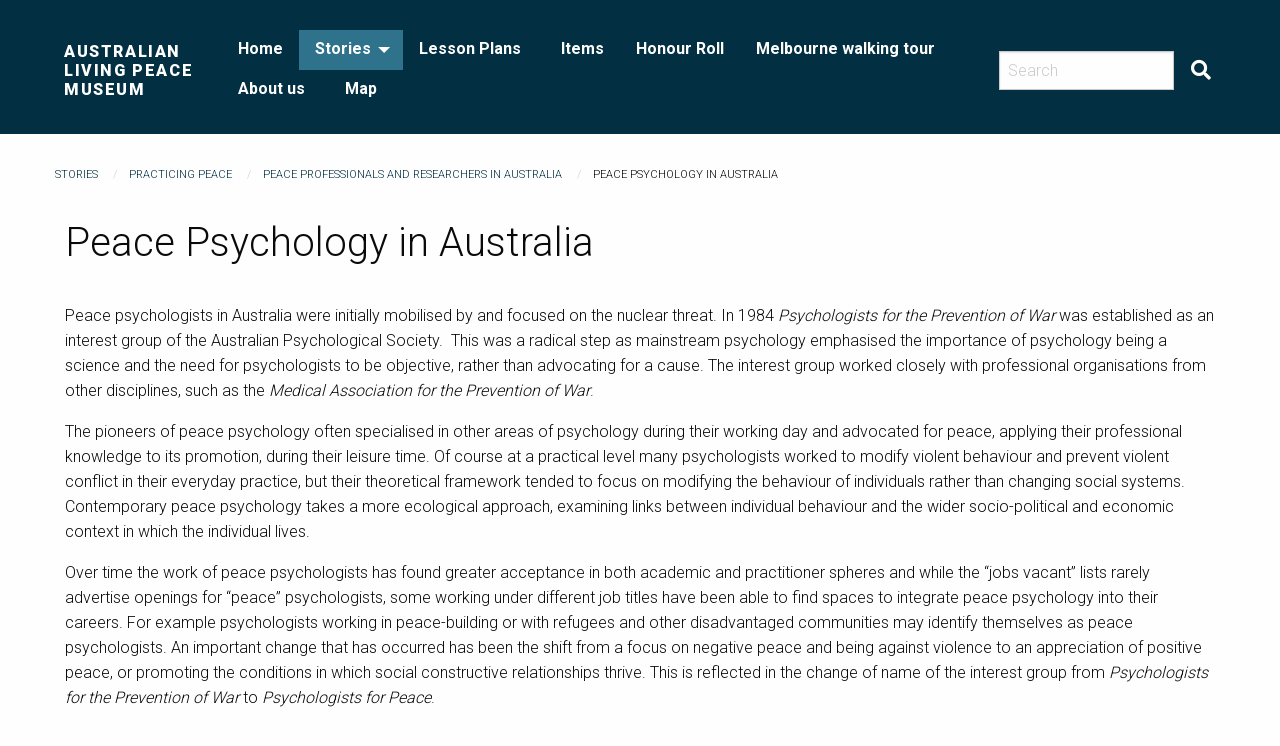

--- FILE ---
content_type: text/html; charset=UTF-8
request_url: http://compact-exit.bnr.la/s/alpm/page/peace-psych
body_size: 15581
content:
<!DOCTYPE html><html lang="en-US">    <head>
        <meta charset="utf-8">
<meta name="viewport" content="width&#x3D;device-width,&#x20;initial-scale&#x3D;1">        <title>Australian Living Peace Museum · Peace Psychology in Australia · ALPM</title>        <link href="&#x2F;application&#x2F;asset&#x2F;css&#x2F;iconfonts.css&#x3F;v&#x3D;3.1.0" media="screen" rel="stylesheet" type="text&#x2F;css">
<link href="&#x2F;themes&#x2F;foundation&#x2F;asset&#x2F;css&#x2F;default.css&#x3F;v&#x3D;1.2.1" media="screen" rel="stylesheet" type="text&#x2F;css">
<link href="&#x2F;s&#x2F;alpm&#x2F;css-editor" media="screen" rel="stylesheet" type="text&#x2F;css">                <script  src="&#x2F;&#x2F;ajax.googleapis.com&#x2F;ajax&#x2F;libs&#x2F;jquery&#x2F;3.5.1&#x2F;jquery.min.js"></script>
<script  src="&#x2F;application&#x2F;asset&#x2F;js&#x2F;global.js&#x3F;v&#x3D;3.1.0"></script>
<script  src="&#x2F;themes&#x2F;foundation&#x2F;asset&#x2F;vendor&#x2F;foundation&#x2F;foundation.min.js&#x3F;v&#x3D;1.2.1"></script>
<script  async="async" src="https&#x3A;&#x2F;&#x2F;www.googletagmanager.com&#x2F;gtag&#x2F;js&#x3F;id&#x3D;G-H2N9QBXPL1"></script>
<script >
    //<!--
    
                    
                      window.dataLayer = window.dataLayer || [];
                      function gtag(){dataLayer.push(arguments);}
                      gtag('js', new Date());
                    
                      gtag('config', 'G-H2N9QBXPL1');
    //-->
</script>        <style>
            .banner {
                height: auto;
                align-items: center;
            }
                </style>
    </head>

    <body class="page&#x20;peace-psych&#x20;dropdown-menu">    
        <div id="offCanvas" class="off-canvas position-left" data-off-canvas>
        <a href="/s/alpm" class="site-title-mobile"><h1><span class="title">Australian Living Peace Museum</span></h1></a>
            <ul class="vertical menu accordion-menu" data-accordion-menu data-submenu-toggle="true">
                                                        <li>
                <a
                    class="nav-header"
                    href="/s/alpm/page/home"
                                        >
                                                <span class=""></span>
                                        Home                </a>
            </li>
                                                                                <li class="dropdown active">
                    <a class="dropdown-toggle" data-toggle="dropdown" href="/s/alpm/page/Stories">
                        Stories                        <b class="caret"></b>
                    </a>
                    
<ul class="menu vertical nested">
					        
         
            
                <li>
                    <a
                        href="/s/alpm/page/resisting-war"
                         >
                                                        <span class=""></span>
                                                Resisting Australia&#039;s Wars                    </a>
                                        	
<ul class="menu vertical nested">
					        
         
            
                <li>
                    <a
                        href="/s/alpm/page/ww1"
                         >
                                                        <span class=""></span>
                                                The World War I Anti-conscription movement                    </a>
                                        	
<ul class="menu vertical nested">
					        
                      <li>
                <a
                    class="nav-header"
                    href="/s/alpm/page/ww1-background-conscription"
                                        >
                                                <span class=""></span>
                                        Background to the Conscription Referendums                </a>
            </li>
            				        
                      <li>
                <a
                    class="nav-header"
                    href="/s/alpm/page/ww1-referenda"
                                        >
                                                <span class=""></span>
                                        The Conscription Referendums                </a>
            </li>
            				        
                      <li>
                <a
                    class="nav-header"
                    href="/s/alpm/page/ww1-opposition-conscription"
                                        >
                                                <span class=""></span>
                                        Opposition to Conscription                </a>
            </li>
            				        
                      <li>
                <a
                    class="nav-header"
                    href="/s/alpm/page/union-labor-opposition-wwi"
                                        >
                                                <span class=""></span>
                                        Trade Union and Labor Opposition to Conscription                </a>
            </li>
            				        
                      <li>
                <a
                    class="nav-header"
                    href="/s/alpm/page/ww1-womens-opposition"
                                        >
                                                <span class=""></span>
                                        Women&#039;s Groups Opposition to Conscription                </a>
            </li>
            				        
                      <li>
                <a
                    class="nav-header"
                    href="/s/alpm/page/ww1-socialist-opposition"
                                        >
                                                <span class=""></span>
                                        Socialist Opposition to Conscription                </a>
            </li>
            				        
                      <li>
                <a
                    class="nav-header"
                    href="/s/alpm/page/ww1-catholic-opposition"
                                        >
                                                <span class=""></span>
                                        Catholic Opposition to Conscription                </a>
            </li>
            				        
                      <li>
                <a
                    class="nav-header"
                    href="/s/alpm/page/ww1-explaining-success"
                                        >
                                                <span class=""></span>
                                        Explaining the success of the Anti-conscription campaign                </a>
            </li>
            				        
                      <li>
                <a
                    class="nav-header"
                    href="/s/alpm/page/ww1-references"
                                        >
                                                <span class=""></span>
                                        References                </a>
            </li>
            </ul>
                                    </li>
                        				        
         
            
                <li>
                    <a
                        href="/s/alpm/page/australian-peace-movement-1914"
                         >
                                                        <span class=""></span>
                                                The Australian Peace Movement 1914-18                    </a>
                                        	
<ul class="menu vertical nested">
					        
                      <li>
                <a
                    class="nav-header"
                    href="/s/alpm/page/snapshots-feinberg-and-turkish"
                                        >
                                                <span class=""></span>
                                        Part 1: Snapshots: Mark Feinberg and the Turkish view of Gallipoli                </a>
            </li>
            				        
                      <li>
                <a
                    class="nav-header"
                    href="/s/alpm/page/the-womens-peace-army"
                                        >
                                                <span class=""></span>
                                        Snapshots: The Women&#039;s Peace Army                </a>
            </li>
            				        
                      <li>
                <a
                    class="nav-header"
                    href="/s/alpm/page/snapshots-the-iww-and-mannix"
                                        >
                                                <span class=""></span>
                                        Snapshots: The IWW and Archbishop Mannix                </a>
            </li>
            				        
                      <li>
                <a
                    class="nav-header"
                    href="/s/alpm/page/part-2-overview-of-movement"
                                        >
                                                <span class=""></span>
                                        Part 2: Overview of the Peace Movement                </a>
            </li>
            				        
                      <li>
                <a
                    class="nav-header"
                    href="/s/alpm/page/conscription-and-the-present"
                                        >
                                                <span class=""></span>
                                        The Conscription Referendum and The Present                </a>
            </li>
            </ul>
                                    </li>
                        				        
         
            
                <li>
                    <a
                        href="/s/alpm/page/project-albany-great-war"
                         >
                                                        <span class=""></span>
                                                Project Albany and The Centenary of the Great War                    </a>
                                        	
<ul class="menu vertical nested">
					        
                      <li>
                <a
                    class="nav-header"
                    href="/s/alpm/page/introduction-james-Maynard"
                                        >
                                                <span class=""></span>
                                        Introduction: The Story of James Maynard                </a>
            </li>
            				        
                      <li>
                <a
                    class="nav-header"
                    href="/s/alpm/page/project-albany"
                                        >
                                                <span class=""></span>
                                        Project Albany                </a>
            </li>
            				        
                      <li>
                <a
                    class="nav-header"
                    href="/s/alpm/page/sterilization-of-war"
                                        >
                                                <span class=""></span>
                                        The Sterilization of War and Violence                </a>
            </li>
            				        
                      <li>
                <a
                    class="nav-header"
                    href="/s/alpm/page/repatriation-stories"
                                        >
                                                <span class=""></span>
                                        Repatriation Stories                </a>
            </li>
            				        
                      <li>
                <a
                    class="nav-header"
                    href="/s/alpm/page/thomas-abdullah"
                                        >
                                                <span class=""></span>
                                        Thomas Abdullah                </a>
            </li>
            				        
                      <li>
                <a
                    class="nav-header"
                    href="/s/alpm/page/rachel-pratt"
                                        >
                                                <span class=""></span>
                                        Rachel Pratt                </a>
            </li>
            				        
                      <li>
                <a
                    class="nav-header"
                    href="/s/alpm/page/conclusion"
                                        >
                                                <span class=""></span>
                                        Conclusion                </a>
            </li>
            </ul>
                                    </li>
                        				        
         
            
                <li>
                    <a
                        href="/s/alpm/page/vietnam-war-aus"
                         >
                                                        <span class=""></span>
                                                Opposition to the Vietnam War in Australia                    </a>
                                        	
<ul class="menu vertical nested">
					        
                      <li>
                <a
                    class="nav-header"
                    href="/s/alpm/page/vietnam-background"
                                        >
                                                <span class=""></span>
                                        Background to the Vietnam War                </a>
            </li>
            				        
                      <li>
                <a
                    class="nav-header"
                    href="/s/alpm/page/vietnam-aus-involvement"
                                        >
                                                <span class=""></span>
                                        Australia&#039;s involvement in the Vietnam War                </a>
            </li>
            				        
                      <li>
                <a
                    class="nav-header"
                    href="/s/alpm/page/vietnam-first-phase"
                                        >
                                                <span class=""></span>
                                        The First Phase: Initial Dissent 1964-66                </a>
            </li>
            				        
                      <li>
                <a
                    class="nav-header"
                    href="/s/alpm/page/vietnam-second-phase"
                                        >
                                                <span class=""></span>
                                        The Second Phase: Civil Disobedience 1967-69                </a>
            </li>
            				        
                      <li>
                <a
                    class="nav-header"
                    href="/s/alpm/page/vietnam-underground-resistance"
                                        >
                                                <span class=""></span>
                                        The Underground Resistance Network &amp; Widening Civil Disobedience                </a>
            </li>
            				        
                      <li>
                <a
                    class="nav-header"
                    href="/s/alpm/page/vietnam-third-phase"
                                        >
                                                <span class=""></span>
                                        The Third Phase: Mass Mobilisations &amp; Moratoriums 1969-72                </a>
            </li>
            				        
                      <li>
                <a
                    class="nav-header"
                    href="/s/alpm/page/vietnam-church-groups"
                                        >
                                                <span class=""></span>
                                        The Role of Church Groups in the Vietnam War Campaign                </a>
            </li>
            				        
                      <li>
                <a
                    class="nav-header"
                    href="/s/alpm/page/vietnam-conclusion"
                                        >
                                                <span class=""></span>
                                        Conclusion: The Achievements of the 1964-72 Antiwar Movement                </a>
            </li>
            				        
                      <li>
                <a
                    class="nav-header"
                    href="/s/alpm/page/vietnam-references"
                                        >
                                                <span class=""></span>
                                        References                </a>
            </li>
            				        
                      <li>
                <a
                    class="nav-header"
                    href="/s/alpm/page/vietnam-online-resources"
                                        >
                                                <span class=""></span>
                                        Online resources &amp; Further reading                </a>
            </li>
            </ul>
                                    </li>
                        				        
         
            
                <li>
                    <a
                        href="/s/alpm/page/conscientious-objectors"
                         >
                                                        <span class=""></span>
                                                Australian Conscientious Objectors to War                    </a>
                                        	
<ul class="menu vertical nested">
					        
                      <li>
                <a
                    class="nav-header"
                    href="/s/alpm/page/introduction-of-selective"
                                        >
                                                <span class=""></span>
                                        Introduction of Selective National Service during the Vietnam War                </a>
            </li>
            				        
                      <li>
                <a
                    class="nav-header"
                    href="/s/alpm/page/nature-of-conscientious-belief"
                                        >
                                                <span class=""></span>
                                        Nature of Conscientious Beliefs                </a>
            </li>
            				        
                      <li>
                <a
                    class="nav-header"
                    href="/s/alpm/page/legal-determination"
                                        >
                                                <span class=""></span>
                                        Legal Determination of Conscientious Beliefs                </a>
            </li>
            				        
                      <li>
                <a
                    class="nav-header"
                    href="/s/alpm/page/the-conscientious-objectors"
                                        >
                                                <span class=""></span>
                                        The Conscientious Objectors                </a>
            </li>
            				        
                      <li>
                <a
                    class="nav-header"
                    href="/s/alpm/page/personal-stories-historic-peac"
                                        >
                                                <span class=""></span>
                                        Personal Stories: Historic Peace Churches                </a>
            </li>
            				        
                      <li>
                <a
                    class="nav-header"
                    href="/s/alpm/page/personal-stories-religious"
                                        >
                                                <span class=""></span>
                                        Personal Stories: Religious                </a>
            </li>
            				        
                      <li>
                <a
                    class="nav-header"
                    href="/s/alpm/page/personal-stories-humanism"
                                        >
                                                <span class=""></span>
                                        Personal Stories: Humanism                </a>
            </li>
            				        
                      <li>
                <a
                    class="nav-header"
                    href="/s/alpm/page/personal-stories-serving"
                                        >
                                                <span class=""></span>
                                        Personal Stories: Serving Soldiers                </a>
            </li>
            				        
                      <li>
                <a
                    class="nav-header"
                    href="/s/alpm/page/personal-stories-unsuccessful"
                                        >
                                                <span class=""></span>
                                        Personal Stories: Unsuccessful Applications for Conscientious Objection                </a>
            </li>
            				        
                      <li>
                <a
                    class="nav-header"
                    href="/s/alpm/page/further-reading-conscientious"
                                        >
                                                <span class=""></span>
                                        Further Reading on Conscientious Objection                </a>
            </li>
            </ul>
                                    </li>
                        				        
         
            
                <li>
                    <a
                        href="/s/alpm/page/conscientious-non-compliers"
                         >
                                                        <span class=""></span>
                                                Australian Conscientious Non-compliers during the Vietnam War                    </a>
                                        	
<ul class="menu vertical nested">
					        
                      <li>
                <a
                    class="nav-header"
                    href="/s/alpm/page/introduction-of-selective-nati"
                                        >
                                                <span class=""></span>
                                        Introduction of Selective National Service                </a>
            </li>
            				        
                      <li>
                <a
                    class="nav-header"
                    href="/s/alpm/page/nature-conscientious-belief"
                                        >
                                                <span class=""></span>
                                        Nature of Conscientious Beliefs                </a>
            </li>
            				        
                      <li>
                <a
                    class="nav-header"
                    href="/s/alpm/page/conscientious-non-compliance"
                                        >
                                                <span class=""></span>
                                        Conscientious Non-Compliance                </a>
            </li>
            				        
                      <li>
                <a
                    class="nav-header"
                    href="/s/alpm/page/non-compliers"
                                        >
                                                <span class=""></span>
                                        The Non-Compliers                </a>
            </li>
            				        
                      <li>
                <a
                    class="nav-header"
                    href="/s/alpm/page/stories-opposition-conscriptio"
                                        >
                                                <span class=""></span>
                                        Personal Stories : Opposition to Conscription                </a>
            </li>
            				        
                      <li>
                <a
                    class="nav-header"
                    href="/s/alpm/page/stories-opposition-vietnam"
                                        >
                                                <span class=""></span>
                                        Personal Stories: Opposition to the Vietnam War                </a>
            </li>
            				        
                      <li>
                <a
                    class="nav-header"
                    href="/s/alpm/page/stories-pacifism"
                                        >
                                                <span class=""></span>
                                        Personal Stories: Pacifism                </a>
            </li>
            				        
                      <li>
                <a
                    class="nav-header"
                    href="/s/alpm/page/stories-objector"
                                        >
                                                <span class=""></span>
                                        Personal Stories: Objector to Non-Complier                </a>
            </li>
            				        
                      <li>
                <a
                    class="nav-header"
                    href="/s/alpm/page/stories-government-mandating"
                                        >
                                                <span class=""></span>
                                        Personal Stories: Government Mandating a Non-Complier as an Objector                </a>
            </li>
            				        
                      <li>
                <a
                    class="nav-header"
                    href="/s/alpm/page/stories-opposition-society"
                                        >
                                                <span class=""></span>
                                        Personal Stories: Opposition to Contemporary Society                </a>
            </li>
            				        
                      <li>
                <a
                    class="nav-header"
                    href="/s/alpm/page/references"
                                        >
                                                <span class=""></span>
                                        References and Further Reading                </a>
            </li>
            </ul>
                                    </li>
                        </ul>
                                    </li>
                        				        
         
            
                <li>
                    <a
                        href="/s/alpm/page/peacemakers"
                         >
                                                        <span class=""></span>
                                                Peacemakers                    </a>
                                        	
<ul class="menu vertical nested">
					        
         
            
                <li>
                    <a
                        href="/s/alpm/page/past-peacemakers"
                         >
                                                        <span class=""></span>
                                                Peacemakers of the Past                    </a>
                                        	
<ul class="menu vertical nested">
					        
         
            
                <li>
                    <a
                        href="/s/alpm/page/vida-goldstein"
                         >
                                                        <span class=""></span>
                                                Vida Goldstein                    </a>
                                        	
<ul class="menu vertical nested">
					        
                      <li>
                <a
                    class="nav-header"
                    href="/s/alpm/page/vida-goldstein-overview"
                                        >
                                                <span class=""></span>
                                        Vida Goldstein - Overview                </a>
            </li>
            				        
                      <li>
                <a
                    class="nav-header"
                    href="/s/alpm/page/wpa"
                                        >
                                                <span class=""></span>
                                        The Women&#039;s Peace Army                </a>
            </li>
            				        
                      <li>
                <a
                    class="nav-header"
                    href="/s/alpm/page/womens-no-conscription-rally-1"
                                        >
                                                <span class=""></span>
                                        The United Women&#039;s No-Conscription Rally, 1916                </a>
            </li>
            </ul>
                                    </li>
                        				        
         
            
                <li>
                    <a
                        href="/s/alpm/page/ewcole"
                         >
                                                        <span class=""></span>
                                                Edward William Cole                    </a>
                                        	
<ul class="menu vertical nested">
					        
                      <li>
                <a
                    class="nav-header"
                    href="/s/alpm/page/introduction-ew"
                                        >
                                                <span class=""></span>
                                        Introduction                </a>
            </li>
            				        
                      <li>
                <a
                    class="nav-header"
                    href="/s/alpm/page/the-coles-book-arcade"
                                        >
                                                <span class=""></span>
                                        The Cole&#039;s Book Arcade                </a>
            </li>
            				        
                      <li>
                <a
                    class="nav-header"
                    href="/s/alpm/page/cole-ideals"
                                        >
                                                <span class=""></span>
                                        Cole&#039;s Ideals                </a>
            </li>
            				        
                      <li>
                <a
                    class="nav-header"
                    href="/s/alpm/page/cole-conclusion"
                                        >
                                                <span class=""></span>
                                        Conclusion                </a>
            </li>
            				        
                      <li>
                <a
                    class="nav-header"
                    href="/s/alpm/page/cole-references"
                                        >
                                                <span class=""></span>
                                        Online Resources and Further reading                </a>
            </li>
            </ul>
                                    </li>
                        				        
         
            
                <li>
                    <a
                        href="/s/alpm/page/doris-blackburn"
                         >
                                                        <span class=""></span>
                                                Doris Blackburn                    </a>
                                        	
<ul class="menu vertical nested">
					        
                      <li>
                <a
                    class="nav-header"
                    href="/s/alpm/page/doris-blackburn-early-peace-ac"
                                        >
                                                <span class=""></span>
                                        Early Peace Activism                </a>
            </li>
            				        
                      <li>
                <a
                    class="nav-header"
                    href="/s/alpm/page/doris-blackburn-between-the-wa"
                                        >
                                                <span class=""></span>
                                        Between the Wars                </a>
            </li>
            				        
                      <li>
                <a
                    class="nav-header"
                    href="/s/alpm/page/doris-blackburn-member-of-parl"
                                        >
                                                <span class=""></span>
                                        Member of Parliament                </a>
            </li>
            				        
                      <li>
                <a
                    class="nav-header"
                    href="/s/alpm/page/doris-blackburn-references-and"
                                        >
                                                <span class=""></span>
                                        References and Further Reading                </a>
            </li>
            </ul>
                                    </li>
                        				        
         
            
                <li>
                    <a
                        href="/s/alpm/page/jim-cairns"
                         >
                                                        <span class=""></span>
                                                Jim Cairns                    </a>
                                        	
<ul class="menu vertical nested">
					        
                      <li>
                <a
                    class="nav-header"
                    href="/s/alpm/page/jim-cairns-background"
                                        >
                                                <span class=""></span>
                                        Background                </a>
            </li>
            				        
                      <li>
                <a
                    class="nav-header"
                    href="/s/alpm/page/jim-cairns-voice-opposition"
                                        >
                                                <span class=""></span>
                                        Voice of Opposition to the Vietnam War                </a>
            </li>
            				        
                      <li>
                <a
                    class="nav-header"
                    href="/s/alpm/page/jim-cairns-leadership-campaign"
                                        >
                                                <span class=""></span>
                                        Leadership of the Vietnam Moratorium Campaign                </a>
            </li>
            				        
                      <li>
                <a
                    class="nav-header"
                    href="/s/alpm/page/jim-cairns-references"
                                        >
                                                <span class=""></span>
                                        References and Further Reading                </a>
            </li>
            </ul>
                                    </li>
                        				        
         
            
                <li>
                    <a
                        href="/s/alpm/page/judge-christopher-weeramantry"
                         >
                                                        <span class=""></span>
                                                Judge Christopher Weeramantry: His Influence and Legacy                    </a>
                                        	
<ul class="menu vertical nested">
					        
                      <li>
                <a
                    class="nav-header"
                    href="/s/alpm/page/world-court-ruling-on-the-lega"
                                        >
                                                <span class=""></span>
                                        World Court Ruling on the Legality of Nuclear Weapons                </a>
            </li>
            				        
                      <li>
                <a
                    class="nav-header"
                    href="/s/alpm/page/weeramantrys-career"
                                        >
                                                <span class=""></span>
                                        Weeramantry&#039;s Career                </a>
            </li>
            				        
                      <li>
                <a
                    class="nav-header"
                    href="/s/alpm/page/shared-wisdom-religion"
                                        >
                                                <span class=""></span>
                                        International Initiative of Shared Wisdom and views on religion                </a>
            </li>
            				        
                      <li>
                <a
                    class="nav-header"
                    href="/s/alpm/page/references-and-further-reading"
                                        >
                                                <span class=""></span>
                                        References and Further Reading                </a>
            </li>
            </ul>
                                    </li>
                        				        
         
            
                <li>
                    <a
                        href="/s/alpm/page/the-peacemaker"
                         >
                                                        <span class=""></span>
                                                The Peacemaker                    </a>
                                        	
<ul class="menu vertical nested">
					        
                      <li>
                <a
                    class="nav-header"
                    href="/s/alpm/page/peacemaker-introduction"
                                        >
                                                <span class=""></span>
                                        Introduction                </a>
            </li>
            				        
                      <li>
                <a
                    class="nav-header"
                    href="/s/alpm/page/peacemaker-1936-46"
                                        >
                                                <span class=""></span>
                                        The Peacemaker:  1939—46                </a>
            </li>
            				        
                      <li>
                <a
                    class="nav-header"
                    href="/s/alpm/page/peacemaker-1947-63"
                                        >
                                                <span class=""></span>
                                        The Peacemaker: 1947—63                </a>
            </li>
            				        
                      <li>
                <a
                    class="nav-header"
                    href="/s/alpm/page/peacemaker-1964-68"
                                        >
                                                <span class=""></span>
                                        The Peacemaker during the Vietnam War Era (1964–68)                </a>
            </li>
            				        
                      <li>
                <a
                    class="nav-header"
                    href="/s/alpm/page/peacemaker-1969-71"
                                        >
                                                <span class=""></span>
                                        The Peacemaker’s last years (1969-71)                </a>
            </li>
            				        
                      <li>
                <a
                    class="nav-header"
                    href="/s/alpm/page/peacemaker-what-happened"
                                        >
                                                <span class=""></span>
                                        What happened to The Peacemaker?                </a>
            </li>
            				        
                      <li>
                <a
                    class="nav-header"
                    href="/s/alpm/page/peacemaker-influence-oipinions"
                                        >
                                                <span class=""></span>
                                        How much did The Peacemaker influence opinions?                </a>
            </li>
            				        
                      <li>
                <a
                    class="nav-header"
                    href="/s/alpm/page/peacemaker-references"
                                        >
                                                <span class=""></span>
                                        References and Further Reading                </a>
            </li>
            </ul>
                                    </li>
                        </ul>
                                    </li>
                        				        
         
            
                <li>
                    <a
                        href="/s/alpm/page/current-activism"
                         >
                                                        <span class=""></span>
                                                Current Peace Activism                    </a>
                                        	
<ul class="menu vertical nested">
					        
         
            
                <li>
                    <a
                        href="/s/alpm/page/quakers"
                         >
                                                        <span class=""></span>
                                                The Quakers                    </a>
                                        	
<ul class="menu vertical nested">
					        
                      <li>
                <a
                    class="nav-header"
                    href="/s/alpm/page/quakers-origin"
                                        >
                                                <span class=""></span>
                                        The origin of the Quakers                </a>
            </li>
            				        
                      <li>
                <a
                    class="nav-header"
                    href="/s/alpm/page/quaker-peace-testimony"
                                        >
                                                <span class=""></span>
                                        The Quaker Peace Testimony                </a>
            </li>
            				        
                      <li>
                <a
                    class="nav-header"
                    href="/s/alpm/page/quaker-opposition-war"
                                        >
                                                <span class=""></span>
                                        Quaker Opposition to War                </a>
            </li>
            				        
                      <li>
                <a
                    class="nav-header"
                    href="/s/alpm/page/quaker-peacemaking"
                                        >
                                                <span class=""></span>
                                        The Quakers and Peacemaking                </a>
            </li>
            				        
                      <li>
                <a
                    class="nav-header"
                    href="/s/alpm/page/quakers-humanitarian"
                                        >
                                                <span class=""></span>
                                        Quaker Humanitarian Relief                </a>
            </li>
            				        
                      <li>
                <a
                    class="nav-header"
                    href="/s/alpm/page/quakers-epilogue"
                                        >
                                                <span class=""></span>
                                        Epilogue                </a>
            </li>
            				        
                      <li>
                <a
                    class="nav-header"
                    href="/s/alpm/page/quakers-references"
                                        >
                                                <span class=""></span>
                                        References &amp; Further Reading                </a>
            </li>
            </ul>
                                    </li>
                        				        
         
            
                <li>
                    <a
                        href="/s/alpm/page/mapw"
                         >
                                                        <span class=""></span>
                                                Medical Association for the Prevention of War (MAPW)                    </a>
                                        	
<ul class="menu vertical nested">
					        
                      <li>
                <a
                    class="nav-header"
                    href="/s/alpm/page/mapw-overview"
                                        >
                                                <span class=""></span>
                                        Overview of MAPW                </a>
            </li>
            				        
                      <li>
                <a
                    class="nav-header"
                    href="/s/alpm/page/mapw-history"
                                        >
                                                <span class=""></span>
                                        The history of MAPW                </a>
            </li>
            				        
                      <li>
                <a
                    class="nav-header"
                    href="/s/alpm/page/mapw-activites"
                                        >
                                                <span class=""></span>
                                        Recent and Current Activities of MAPW                </a>
            </li>
            </ul>
                                    </li>
                        				        
         
            
                <li>
                    <a
                        href="/s/alpm/page/wilpf"
                         >
                                                        <span class=""></span>
                                                Women&#039;s International League for Peace and Freedom (WILPF)                    </a>
                                        	
<ul class="menu vertical nested">
					        
                      <li>
                <a
                    class="nav-header"
                    href="/s/alpm/page/wilpf-origins"
                                        >
                                                <span class=""></span>
                                        The origins of WILPF                </a>
            </li>
            				        
                      <li>
                <a
                    class="nav-header"
                    href="/s/alpm/page/wilpf-militarism"
                                        >
                                                <span class=""></span>
                                        Challenging militarism                </a>
            </li>
            				        
                      <li>
                <a
                    class="nav-header"
                    href="/s/alpm/page/wilpf-activities"
                                        >
                                                <span class=""></span>
                                        WILPF activities                </a>
            </li>
            				        
                      <li>
                <a
                    class="nav-header"
                    href="/s/alpm/page/wilpf-today"
                                        >
                                                <span class=""></span>
                                        WILPF today                </a>
            </li>
            				        
                      <li>
                <a
                    class="nav-header"
                    href="/s/alpm/page/wilpf-references"
                                        >
                                                <span class=""></span>
                                        Further reading                </a>
            </li>
            </ul>
                                    </li>
                        				        
         
            
                <li>
                    <a
                        href="/s/alpm/page/sue-coleman-haseldine"
                         >
                                                        <span class=""></span>
                                                Sue Coleman-Haseldine                    </a>
                                        	
<ul class="menu vertical nested">
					        
                      <li>
                <a
                    class="nav-header"
                    href="/s/alpm/page/overview-and-early-life"
                                        >
                                                <span class=""></span>
                                        Overview and early life                </a>
            </li>
            				        
                      <li>
                <a
                    class="nav-header"
                    href="/s/alpm/page/early-work-on-nuclear-disarmam"
                                        >
                                                <span class=""></span>
                                        Early work on nuclear disarmament                </a>
            </li>
            				        
                      <li>
                <a
                    class="nav-header"
                    href="/s/alpm/page/treaty-on-the-prohibition"
                                        >
                                                <span class=""></span>
                                        The Treaty on the Prohibition of Nuclear Weapons                </a>
            </li>
            				        
                      <li>
                <a
                    class="nav-header"
                    href="/s/alpm/page/sue-coleman-haseldine-referenc"
                                        >
                                                <span class=""></span>
                                        References                </a>
            </li>
            </ul>
                                    </li>
                        </ul>
                                    </li>
                        </ul>
                                    </li>
                        				        
         
            
                <li>
                    <a
                        href="/s/alpm/page/machinery-of-war"
                         >
                                                        <span class=""></span>
                                                The Machinery of War                    </a>
                                        	
<ul class="menu vertical nested">
					        
         
            
                <li>
                    <a
                        href="/s/alpm/page/nuclear-weapons-in-aus-pacific"
                         >
                                                        <span class=""></span>
                                                Nuclear Weapons in Australia &amp; the Pacific                    </a>
                                        	
<ul class="menu vertical nested">
					        
                      <li>
                <a
                    class="nav-header"
                    href="/s/alpm/page/nuclear-testing-aus"
                                        >
                                                <span class=""></span>
                                        Nuclear testing in Australia                </a>
            </li>
            				        
                      <li>
                <a
                    class="nav-header"
                    href="/s/alpm/page/nuclear-disarmament-aus-1960s"
                                        >
                                                <span class=""></span>
                                        Nuclear Disarmament Campaigns in Australia in the 1960s                </a>
            </li>
            				        
                      <li>
                <a
                    class="nav-header"
                    href="/s/alpm/page/nuclear-disarmament-aus-1970s"
                                        >
                                                <span class=""></span>
                                        Nuclear Disarmament Campaigns in Australia in the 1970s                </a>
            </li>
            				        
                      <li>
                <a
                    class="nav-header"
                    href="/s/alpm/page/nuclear-testing-pacific"
                                        >
                                                <span class=""></span>
                                        Nuclear Testing in the Pacific 1950s-80s                </a>
            </li>
            				        
                      <li>
                <a
                    class="nav-header"
                    href="/s/alpm/page/opposition-french-testing"
                                        >
                                                <span class=""></span>
                                        Opposition to French Nuclear Testing 1960s-90s                </a>
            </li>
            				        
                      <li>
                <a
                    class="nav-header"
                    href="/s/alpm/page/nuclear-weapons-references"
                                        >
                                                <span class=""></span>
                                        References                </a>
            </li>
            				        
                      <li>
                <a
                    class="nav-header"
                    href="/s/alpm/page/nuclear-testing-online-resourc"
                                        >
                                                <span class=""></span>
                                        Online Resources &amp; Further Reading                </a>
            </li>
            </ul>
                                    </li>
                        				        
         
            
                <li>
                    <a
                        href="/s/alpm/page/australia-at-federation"
                         >
                                                        <span class=""></span>
                                                Australia at Federation in 1901                    </a>
                                        	
<ul class="menu vertical nested">
					        
                      <li>
                <a
                    class="nav-header"
                    href="/s/alpm/page/introduction-federation-1901"
                                        >
                                                <span class=""></span>
                                        Introduction                </a>
            </li>
            				        
                      <li>
                <a
                    class="nav-header"
                    href="/s/alpm/page/-australia-for-australians-"
                                        >
                                                <span class=""></span>
                                        &#039;Australia for Australians&#039;                </a>
            </li>
            				        
                      <li>
                <a
                    class="nav-header"
                    href="/s/alpm/page/social-reforms-in-federation"
                                        >
                                                <span class=""></span>
                                        Social Reforms in Federation                </a>
            </li>
            				        
                      <li>
                <a
                    class="nav-header"
                    href="/s/alpm/page/militarism-before-1914"
                                        >
                                                <span class=""></span>
                                        Militarism before 1914                </a>
            </li>
            </ul>
                                    </li>
                        				        
         
            
                <li>
                    <a
                        href="/s/alpm/page/deadly-legacies"
                         >
                                                        <span class=""></span>
                                                Deadly Legacies: Gallipoli, WWI and the Continuing Belief in Military Security                    </a>
                                        	
<ul class="menu vertical nested">
					        
                      <li>
                <a
                    class="nav-header"
                    href="/s/alpm/page/introduction"
                                        >
                                                <span class=""></span>
                                        Introduction                </a>
            </li>
            				        
                      <li>
                <a
                    class="nav-header"
                    href="/s/alpm/page/anzac-day-and-militarism"
                                        >
                                                <span class=""></span>
                                        Anzac Day and Militarism                </a>
            </li>
            				        
                      <li>
                <a
                    class="nav-header"
                    href="/s/alpm/page/current-policies"
                                        >
                                                <span class=""></span>
                                        Current policies: time to turn things around?                </a>
            </li>
            				        
                      <li>
                <a
                    class="nav-header"
                    href="/s/alpm/page/nuclear-free-pacific"
                                        >
                                                <span class=""></span>
                                        Nuclear Free Pacific                </a>
            </li>
            				        
                      <li>
                <a
                    class="nav-header"
                    href="/s/alpm/page/further-reading"
                                        >
                                                <span class=""></span>
                                        References and Further Reading                </a>
            </li>
            </ul>
                                    </li>
                        </ul>
                                    </li>
                        				        
         
            
                <li>
                    <a
                        href="/s/alpm/page/understanding-peace"
                         >
                                                        <span class=""></span>
                                                Practicing Peace                    </a>
                                        	
<ul class="menu vertical nested">
					        
         
            
                <li>
                    <a
                        href="/s/alpm/page/art-bill-kelly"
                         >
                                                        <span class=""></span>
                                                Arts Towards Peace                    </a>
                                        	
<ul class="menu vertical nested">
					        
                      <li>
                <a
                    class="nav-header"
                    href="/s/alpm/page/bill-kelly-introduction"
                                        >
                                                <span class=""></span>
                                        Introduction                </a>
            </li>
            				        
                      <li>
                <a
                    class="nav-header"
                    href="/s/alpm/page/bill-kelly-travellers"
                                        >
                                                <span class=""></span>
                                        Fellow Travellers                </a>
            </li>
            				        
                      <li>
                <a
                    class="nav-header"
                    href="/s/alpm/page/bill-kelly-prison"
                                        >
                                                <span class=""></span>
                                        Prison of History                </a>
            </li>
            				        
                      <li>
                <a
                    class="nav-header"
                    href="/s/alpm/page/bill-kelly-name"
                                        >
                                                <span class=""></span>
                                        Not in My Name                </a>
            </li>
            				        
                      <li>
                <a
                    class="nav-header"
                    href="/s/alpm/page/bill-kelly-tianmen"
                                        >
                                                <span class=""></span>
                                        Small Monument for Tiananmen Square                </a>
            </li>
            </ul>
                                    </li>
                        				        
         
            
                <li>
                    <a
                        href="/s/alpm/page/peace-research"
                         >
                                                        <span class=""></span>
                                                Peace professionals and researchers in Australia                    </a>
                                        	
<ul class="menu vertical nested">
					        
                      <li class="active">
                <a
                    class="nav-header"
                    href="/s/alpm/page/peace-psych"
                                        >
                                                <span class=""></span>
                                        Peace Psychology in Australia                </a>
            </li>
            </ul>
                                    </li>
                        </ul>
                                    </li>
                        				        
         
            
                <li>
                    <a
                        href="/s/alpm/page/personal-reflections"
                         >
                                                        <span class=""></span>
                                                Reflections on Peace Campaigns                    </a>
                                        	
<ul class="menu vertical nested">
					        
         
            
                <li>
                    <a
                        href="/s/alpm/page/mansell"
                         >
                                                        <span class=""></span>
                                                Ken Mansell  –  Ballads, Ballots and Bureaucratic Balderdash – How I Coped With Conscription                    </a>
                                        	
<ul class="menu vertical nested">
					        
                      <li>
                <a
                    class="nav-header"
                    href="/s/alpm/page/mansell_background"
                                        >
                                                <span class=""></span>
                                        Background: How I became a writer of peace songs                </a>
            </li>
            				        
                      <li>
                <a
                    class="nav-header"
                    href="/s/alpm/page/mansell_becoming_aware"
                                        >
                                                <span class=""></span>
                                        Becoming Aware of the War in Vietnam                </a>
            </li>
            				        
                      <li>
                <a
                    class="nav-header"
                    href="/s/alpm/page/mansell_radicalising"
                                        >
                                                <span class=""></span>
                                        The radicalising effect of the November 1964 conscription announcement                </a>
            </li>
            				        
                      <li>
                <a
                    class="nav-header"
                    href="/s/alpm/page/mansell_registration"
                                        >
                                                <span class=""></span>
                                        Registration for ‘National Service’ – an imposition and a threat                </a>
            </li>
            				        
                      <li>
                <a
                    class="nav-header"
                    href="/s/alpm/page/mansell_stand"
                                        >
                                                <span class=""></span>
                                        Taking a stand on the politics of the Vietnam War                </a>
            </li>
            				        
                      <li>
                <a
                    class="nav-header"
                    href="/s/alpm/page/mansell_gaol"
                                        >
                                                <span class=""></span>
                                        Facing up to the prospect of Gaol                </a>
            </li>
            				        
                      <li>
                <a
                    class="nav-header"
                    href="/s/alpm/page/mansell_marble"
                                        >
                                                <span class=""></span>
                                        My marble enters the barrel and I am ‘saved’ by the luck of the draw                </a>
            </li>
            				        
                      <li>
                <a
                    class="nav-header"
                    href="/s/alpm/page/mansell_references"
                                        >
                                                <span class=""></span>
                                        References                </a>
            </li>
            </ul>
                                    </li>
                        				        
         
            
                <li>
                    <a
                        href="/s/alpm/page/ballad_urquhart_street"
                         >
                                                        <span class=""></span>
                                                Ken Mansell - The Ballad of Urquhart Street                    </a>
                                        	
<ul class="menu vertical nested">
					        
                      <li>
                <a
                    class="nav-header"
                    href="/s/alpm/page/ballad_background"
                                        >
                                                <span class=""></span>
                                        Background                </a>
            </li>
            				        
                      <li>
                <a
                    class="nav-header"
                    href="/s/alpm/page/ballad_lyrics"
                                        >
                                                <span class=""></span>
                                        The Ballad of Urquhart Street                </a>
            </li>
            </ul>
                                    </li>
                        				        
         
            
                <li>
                    <a
                        href="/s/alpm/page/hvm-vietnam"
                         >
                                                        <span class=""></span>
                                                Harry van Moorst: Opposition to the Vietnam War                    </a>
                                        	
<ul class="menu vertical nested">
					        
                      <li>
                <a
                    class="nav-header"
                    href="/s/alpm/page/vietnam-moratorium-background"
                                        >
                                                <span class=""></span>
                                        The Vietnam Moratorium: Background and Formation                </a>
            </li>
            				        
                      <li>
                <a
                    class="nav-header"
                    href="/s/alpm/page/vietnam-first-moratorium"
                                        >
                                                <span class=""></span>
                                        The First Moratorium, May 8 1970                </a>
            </li>
            				        
                      <li>
                <a
                    class="nav-header"
                    href="/s/alpm/page/vietnam-later-moratoriums"
                                        >
                                                <span class=""></span>
                                        Later Moratoriums: September 1970 and June 1971                </a>
            </li>
            				        
                      <li>
                <a
                    class="nav-header"
                    href="/s/alpm/page/vietnam-early-draft-resistance"
                                        >
                                                <span class=""></span>
                                        Early draft resistance in the Vietnam War, 1966-69                </a>
            </li>
            				        
                      <li>
                <a
                    class="nav-header"
                    href="/s/alpm/page/vietnam-draft-resisters-union"
                                        >
                                                <span class=""></span>
                                        The Vietnam Draft Resisters Union, 1970-71                </a>
            </li>
            				        
                      <li>
                <a
                    class="nav-header"
                    href="/s/alpm/page/vietnam-mu-resistance-commune"
                                        >
                                                <span class=""></span>
                                        Melbourne University Resistance Commune and later, 1971-72                </a>
            </li>
            				        
                      <li>
                <a
                    class="nav-header"
                    href="/s/alpm/page/hvm-vietnam-references"
                                        >
                                                <span class=""></span>
                                        Further reading &amp; References                </a>
            </li>
            </ul>
                                    </li>
                        				        
         
            
                <li>
                    <a
                        href="/s/alpm/page/les-dalton-peace-movements-30s"
                         >
                                                        <span class=""></span>
                                                Les Dalton: Peace Movements of the 1930s-60s                    </a>
                                        	
<ul class="menu vertical nested">
					        
                      <li>
                <a
                    class="nav-header"
                    href="/s/alpm/page/les-dalton-intro"
                                        >
                                                <span class=""></span>
                                        Introduction                </a>
            </li>
            				        
                      <li>
                <a
                    class="nav-header"
                    href="/s/alpm/page/les-dalton-1930s"
                                        >
                                                <span class=""></span>
                                        Peace Campaigns of the 1930s                </a>
            </li>
            				        
                      <li>
                <a
                    class="nav-header"
                    href="/s/alpm/page/les-dalton-ww2"
                                        >
                                                <span class=""></span>
                                        Peace campaigns during World War 2                </a>
            </li>
            				        
                      <li>
                <a
                    class="nav-header"
                    href="/s/alpm/page/les-dalton-1940s"
                                        >
                                                <span class=""></span>
                                        Australia, the Bomb and Peace Campaigns of the 1940s                </a>
            </li>
            				        
                      <li>
                <a
                    class="nav-header"
                    href="/s/alpm/page/les-dalton-1950s"
                                        >
                                                <span class=""></span>
                                        The &quot;Peace Parsons&quot; and Campaigns of the 1950s                </a>
            </li>
            				        
                      <li>
                <a
                    class="nav-header"
                    href="/s/alpm/page/les-dalton-british-testing-aus"
                                        >
                                                <span class=""></span>
                                        British Nuclear Testing in Australia                </a>
            </li>
            				        
                      <li>
                <a
                    class="nav-header"
                    href="/s/alpm/page/les-dalton-1960s"
                                        >
                                                <span class=""></span>
                                        Peace Campaigns in the 1960s                </a>
            </li>
            				        
                      <li>
                <a
                    class="nav-header"
                    href="/s/alpm/page/les-dalton-conclusion"
                                        >
                                                <span class=""></span>
                                        Conclusion: the Legacy of the Post-war Peace Movement                </a>
            </li>
            				        
                      <li>
                <a
                    class="nav-header"
                    href="/s/alpm/page/les-dalton-references"
                                        >
                                                <span class=""></span>
                                        References                </a>
            </li>
            </ul>
                                    </li>
                        </ul>
                                    </li>
                        				        
                      <li>
                <a
                    class="nav-header"
                    href="/s/alpm/page/eoe"
                                        >
                                                <span class=""></span>
                                        Exhibition of Exhibitions                </a>
            </li>
            </ul>
                </li>
                                                                                            <li class="dropdown">
                    <a class="dropdown-toggle" data-toggle="dropdown" href="/s/alpm/page/lessons">
                        Lesson Plans                        <b class="caret"></b>
                    </a>
                    
<ul class="menu vertical nested">
					        
         
            
                <li>
                    <a
                        href="/s/alpm/page/vietnam-war-classroom-resources"
                         >
                                                        <span class=""></span>
                                                Protesting the Vietnam War: classroom resources                    </a>
                                        	
<ul class="menu vertical nested">
					        
         
            
                <li>
                    <a
                        href="/s/alpm/page/moratorium"
                         >
                                                        <span class=""></span>
                                                The Moratorium Movement                    </a>
                                        	
<ul class="menu vertical nested">
					        
                      <li>
                <a
                    class="nav-header"
                    href="/s/alpm/page/motratorium-beginnings"
                                        >
                                                <span class=""></span>
                                        The beginnings of the moratorium movement                </a>
            </li>
            				        
                      <li>
                <a
                    class="nav-header"
                    href="/s/alpm/page/expericences-moratorium"
                                        >
                                                <span class=""></span>
                                        Experiences of the first moratorium                </a>
            </li>
            				        
                      <li>
                <a
                    class="nav-header"
                    href="/s/alpm/page/moratorium-learning-activities"
                                        >
                                                <span class=""></span>
                                        Sample learning activities                </a>
            </li>
            </ul>
                                    </li>
                        				        
         
            
                <li>
                    <a
                        href="/s/alpm/page/motivation-to-protest"
                         >
                                                        <span class=""></span>
                                                Motivation to protest                    </a>
                                        	
<ul class="menu vertical nested">
					        
                      <li>
                <a
                    class="nav-header"
                    href="/s/alpm/page/intro-melbourne-protests-against-the-vietnam-war"
                                        >
                                                <span class=""></span>
                                        Introduction to Melbourne protests against the Vietnam War and the National Service Act                </a>
            </li>
            				        
                      <li>
                <a
                    class="nav-header"
                    href="/s/alpm/page/motivation-protesting-against-the-vietnam-war"
                                        >
                                                <span class=""></span>
                                        Motivations for objecting to, and protesting against, the Vietnam War, and the National Service Act                </a>
            </li>
            				        
                      <li>
                <a
                    class="nav-header"
                    href="/s/alpm/page/motivation-learning-activities"
                                        >
                                                <span class=""></span>
                                        Sample learning activities                </a>
            </li>
            </ul>
                                    </li>
                        				        
         
            
                <li>
                    <a
                        href="/s/alpm/page/sos"
                         >
                                                        <span class=""></span>
                                                SOS: Save Our Sons                    </a>
                                        	
<ul class="menu vertical nested">
					        
                      <li>
                <a
                    class="nav-header"
                    href="/s/alpm/page/sos-jean-mclean"
                                        >
                                                <span class=""></span>
                                        Jean McLean                </a>
            </li>
            				        
                      <li>
                <a
                    class="nav-header"
                    href="/s/alpm/page/sos-ceci-cairns"
                                        >
                                                <span class=""></span>
                                        Ceci Cairns                </a>
            </li>
            				        
                      <li>
                <a
                    class="nav-header"
                    href="/s/alpm/page/sos-joan-coxsedge"
                                        >
                                                <span class=""></span>
                                        Joan Coxsedge                </a>
            </li>
            				        
                      <li>
                <a
                    class="nav-header"
                    href="/s/alpm/page/reflections-non-sos-women"
                                        >
                                                <span class=""></span>
                                        Reflections from non-SOS women                </a>
            </li>
            				        
                      <li>
                <a
                    class="nav-header"
                    href="/s/alpm/page/sos-learning-activities"
                                        >
                                                <span class=""></span>
                                        Sample learning activities                </a>
            </li>
            </ul>
                                    </li>
                        </ul>
                                    </li>
                        </ul>
                </li>
                                                                            <li>
                <a
                    class="nav-header"
                    href="/s/alpm/page/item"
                                        >
                                                <span class=""></span>
                                        Items                </a>
            </li>
                                                                <li>
                <a
                    class="nav-header"
                    href="/s/alpm/page/honour_roll"
                                        >
                                                <span class=""></span>
                                        Honour Roll                </a>
            </li>
                                                                <li>
                <a
                    class="nav-header"
                    href="/s/alpm/page/audio-tour"
                                        >
                                                <span class=""></span>
                                        Melbourne walking tour                </a>
            </li>
                                                                                <li class="dropdown">
                    <a class="dropdown-toggle" data-toggle="dropdown" href="/s/alpm/page/about-us">
                        About us                        <b class="caret"></b>
                    </a>
                    
<ul class="menu vertical nested">
					        
                      <li>
                <a
                    class="nav-header"
                    href="/s/alpm/page/ALPM"
                                        >
                                                <span class=""></span>
                                        The Australian Living Peace Museum                </a>
            </li>
            				        
                      <li>
                <a
                    class="nav-header"
                    href="/s/alpm/page/board"
                                        >
                                                <span class=""></span>
                                        Current ALPM Board Members                </a>
            </li>
            </ul>
                </li>
                                                                            <li>
                <a
                    class="nav-header"
                    href="/s/alpm/map-browse"
                                        >
                                                <span class=""></span>
                                        Map                </a>
            </li>
            </ul>
        </div>
        <div class="off-canvas-content" data-off-canvas-content>
            <a id="skipnav" href="#content">Skip to main content</a>
                        <header>
                                <div class="top">
    <div class="top-bar">
        <nav class="top-bar-left">
            <div class="menu-bars" data-responsive-toggle="responsive-menu" data-hide-for="large">
                <button class="menu-toggle" type="button" data-toggle="offCanvas" aria-label="Menu">
                    <i class="fas fa-bars"></i>
                </button>
            </div>

            <a href="/s/alpm" class="site-title"><h1><span class="title">Australian Living Peace Museum</span></h1></a>

            <div class="search disabled" data-responsive-toggle="responsive-menu" data-hide-for="large">
                <button type="button">
                    <i class="fas fa-search"></i>
                </button>
            </div>

            <div class="search enabled">
                <button type="button">
                    <i class="fas fa-arrow-left"></i>
                </button>
                
<form action="/s/alpm/index/search" id="search-form" class="input-group">
    <input type="text" name="fulltext_search" value="" placeholder="Search" aria-label="Search" class="input-group-field">
    <div class="input-group-button">
        <button type="submit" class="button">
            <i class="fas fa-search"></i>
        </button>
    </div>
</form>            </div>
        </nav>

        <div class="top-bar-right" id="responsive-menu">
            <ul class="dropdown menu" data-dropdown-menu>
                                                        <li>
                <a
                    class="nav-header"
                    href="/s/alpm/page/home"
                                        >
                                                <span class=""></span>
                                        Home                </a>
            </li>
                                                                                <li class="dropdown active">
                    <a class="dropdown-toggle" data-toggle="dropdown" href="/s/alpm/page/Stories">
                        Stories                        <b class="caret"></b>
                    </a>
                    
<ul class="menu vertical nested">
					        
         
            
                <li>
                    <a
                        href="/s/alpm/page/resisting-war"
                         >
                                                        <span class=""></span>
                                                Resisting Australia&#039;s Wars                    </a>
                                        	
<ul class="menu vertical nested">
					        
         
            
                <li>
                    <a
                        href="/s/alpm/page/ww1"
                         >
                                                        <span class=""></span>
                                                The World War I Anti-conscription movement                    </a>
                                        	
<ul class="menu vertical nested">
					        
                      <li>
                <a
                    class="nav-header"
                    href="/s/alpm/page/ww1-background-conscription"
                                        >
                                                <span class=""></span>
                                        Background to the Conscription Referendums                </a>
            </li>
            				        
                      <li>
                <a
                    class="nav-header"
                    href="/s/alpm/page/ww1-referenda"
                                        >
                                                <span class=""></span>
                                        The Conscription Referendums                </a>
            </li>
            				        
                      <li>
                <a
                    class="nav-header"
                    href="/s/alpm/page/ww1-opposition-conscription"
                                        >
                                                <span class=""></span>
                                        Opposition to Conscription                </a>
            </li>
            				        
                      <li>
                <a
                    class="nav-header"
                    href="/s/alpm/page/union-labor-opposition-wwi"
                                        >
                                                <span class=""></span>
                                        Trade Union and Labor Opposition to Conscription                </a>
            </li>
            				        
                      <li>
                <a
                    class="nav-header"
                    href="/s/alpm/page/ww1-womens-opposition"
                                        >
                                                <span class=""></span>
                                        Women&#039;s Groups Opposition to Conscription                </a>
            </li>
            				        
                      <li>
                <a
                    class="nav-header"
                    href="/s/alpm/page/ww1-socialist-opposition"
                                        >
                                                <span class=""></span>
                                        Socialist Opposition to Conscription                </a>
            </li>
            				        
                      <li>
                <a
                    class="nav-header"
                    href="/s/alpm/page/ww1-catholic-opposition"
                                        >
                                                <span class=""></span>
                                        Catholic Opposition to Conscription                </a>
            </li>
            				        
                      <li>
                <a
                    class="nav-header"
                    href="/s/alpm/page/ww1-explaining-success"
                                        >
                                                <span class=""></span>
                                        Explaining the success of the Anti-conscription campaign                </a>
            </li>
            				        
                      <li>
                <a
                    class="nav-header"
                    href="/s/alpm/page/ww1-references"
                                        >
                                                <span class=""></span>
                                        References                </a>
            </li>
            </ul>
                                    </li>
                        				        
         
            
                <li>
                    <a
                        href="/s/alpm/page/australian-peace-movement-1914"
                         >
                                                        <span class=""></span>
                                                The Australian Peace Movement 1914-18                    </a>
                                        	
<ul class="menu vertical nested">
					        
                      <li>
                <a
                    class="nav-header"
                    href="/s/alpm/page/snapshots-feinberg-and-turkish"
                                        >
                                                <span class=""></span>
                                        Part 1: Snapshots: Mark Feinberg and the Turkish view of Gallipoli                </a>
            </li>
            				        
                      <li>
                <a
                    class="nav-header"
                    href="/s/alpm/page/the-womens-peace-army"
                                        >
                                                <span class=""></span>
                                        Snapshots: The Women&#039;s Peace Army                </a>
            </li>
            				        
                      <li>
                <a
                    class="nav-header"
                    href="/s/alpm/page/snapshots-the-iww-and-mannix"
                                        >
                                                <span class=""></span>
                                        Snapshots: The IWW and Archbishop Mannix                </a>
            </li>
            				        
                      <li>
                <a
                    class="nav-header"
                    href="/s/alpm/page/part-2-overview-of-movement"
                                        >
                                                <span class=""></span>
                                        Part 2: Overview of the Peace Movement                </a>
            </li>
            				        
                      <li>
                <a
                    class="nav-header"
                    href="/s/alpm/page/conscription-and-the-present"
                                        >
                                                <span class=""></span>
                                        The Conscription Referendum and The Present                </a>
            </li>
            </ul>
                                    </li>
                        				        
         
            
                <li>
                    <a
                        href="/s/alpm/page/project-albany-great-war"
                         >
                                                        <span class=""></span>
                                                Project Albany and The Centenary of the Great War                    </a>
                                        	
<ul class="menu vertical nested">
					        
                      <li>
                <a
                    class="nav-header"
                    href="/s/alpm/page/introduction-james-Maynard"
                                        >
                                                <span class=""></span>
                                        Introduction: The Story of James Maynard                </a>
            </li>
            				        
                      <li>
                <a
                    class="nav-header"
                    href="/s/alpm/page/project-albany"
                                        >
                                                <span class=""></span>
                                        Project Albany                </a>
            </li>
            				        
                      <li>
                <a
                    class="nav-header"
                    href="/s/alpm/page/sterilization-of-war"
                                        >
                                                <span class=""></span>
                                        The Sterilization of War and Violence                </a>
            </li>
            				        
                      <li>
                <a
                    class="nav-header"
                    href="/s/alpm/page/repatriation-stories"
                                        >
                                                <span class=""></span>
                                        Repatriation Stories                </a>
            </li>
            				        
                      <li>
                <a
                    class="nav-header"
                    href="/s/alpm/page/thomas-abdullah"
                                        >
                                                <span class=""></span>
                                        Thomas Abdullah                </a>
            </li>
            				        
                      <li>
                <a
                    class="nav-header"
                    href="/s/alpm/page/rachel-pratt"
                                        >
                                                <span class=""></span>
                                        Rachel Pratt                </a>
            </li>
            				        
                      <li>
                <a
                    class="nav-header"
                    href="/s/alpm/page/conclusion"
                                        >
                                                <span class=""></span>
                                        Conclusion                </a>
            </li>
            </ul>
                                    </li>
                        				        
         
            
                <li>
                    <a
                        href="/s/alpm/page/vietnam-war-aus"
                         >
                                                        <span class=""></span>
                                                Opposition to the Vietnam War in Australia                    </a>
                                        	
<ul class="menu vertical nested">
					        
                      <li>
                <a
                    class="nav-header"
                    href="/s/alpm/page/vietnam-background"
                                        >
                                                <span class=""></span>
                                        Background to the Vietnam War                </a>
            </li>
            				        
                      <li>
                <a
                    class="nav-header"
                    href="/s/alpm/page/vietnam-aus-involvement"
                                        >
                                                <span class=""></span>
                                        Australia&#039;s involvement in the Vietnam War                </a>
            </li>
            				        
                      <li>
                <a
                    class="nav-header"
                    href="/s/alpm/page/vietnam-first-phase"
                                        >
                                                <span class=""></span>
                                        The First Phase: Initial Dissent 1964-66                </a>
            </li>
            				        
                      <li>
                <a
                    class="nav-header"
                    href="/s/alpm/page/vietnam-second-phase"
                                        >
                                                <span class=""></span>
                                        The Second Phase: Civil Disobedience 1967-69                </a>
            </li>
            				        
                      <li>
                <a
                    class="nav-header"
                    href="/s/alpm/page/vietnam-underground-resistance"
                                        >
                                                <span class=""></span>
                                        The Underground Resistance Network &amp; Widening Civil Disobedience                </a>
            </li>
            				        
                      <li>
                <a
                    class="nav-header"
                    href="/s/alpm/page/vietnam-third-phase"
                                        >
                                                <span class=""></span>
                                        The Third Phase: Mass Mobilisations &amp; Moratoriums 1969-72                </a>
            </li>
            				        
                      <li>
                <a
                    class="nav-header"
                    href="/s/alpm/page/vietnam-church-groups"
                                        >
                                                <span class=""></span>
                                        The Role of Church Groups in the Vietnam War Campaign                </a>
            </li>
            				        
                      <li>
                <a
                    class="nav-header"
                    href="/s/alpm/page/vietnam-conclusion"
                                        >
                                                <span class=""></span>
                                        Conclusion: The Achievements of the 1964-72 Antiwar Movement                </a>
            </li>
            				        
                      <li>
                <a
                    class="nav-header"
                    href="/s/alpm/page/vietnam-references"
                                        >
                                                <span class=""></span>
                                        References                </a>
            </li>
            				        
                      <li>
                <a
                    class="nav-header"
                    href="/s/alpm/page/vietnam-online-resources"
                                        >
                                                <span class=""></span>
                                        Online resources &amp; Further reading                </a>
            </li>
            </ul>
                                    </li>
                        				        
         
            
                <li>
                    <a
                        href="/s/alpm/page/conscientious-objectors"
                         >
                                                        <span class=""></span>
                                                Australian Conscientious Objectors to War                    </a>
                                        	
<ul class="menu vertical nested">
					        
                      <li>
                <a
                    class="nav-header"
                    href="/s/alpm/page/introduction-of-selective"
                                        >
                                                <span class=""></span>
                                        Introduction of Selective National Service during the Vietnam War                </a>
            </li>
            				        
                      <li>
                <a
                    class="nav-header"
                    href="/s/alpm/page/nature-of-conscientious-belief"
                                        >
                                                <span class=""></span>
                                        Nature of Conscientious Beliefs                </a>
            </li>
            				        
                      <li>
                <a
                    class="nav-header"
                    href="/s/alpm/page/legal-determination"
                                        >
                                                <span class=""></span>
                                        Legal Determination of Conscientious Beliefs                </a>
            </li>
            				        
                      <li>
                <a
                    class="nav-header"
                    href="/s/alpm/page/the-conscientious-objectors"
                                        >
                                                <span class=""></span>
                                        The Conscientious Objectors                </a>
            </li>
            				        
                      <li>
                <a
                    class="nav-header"
                    href="/s/alpm/page/personal-stories-historic-peac"
                                        >
                                                <span class=""></span>
                                        Personal Stories: Historic Peace Churches                </a>
            </li>
            				        
                      <li>
                <a
                    class="nav-header"
                    href="/s/alpm/page/personal-stories-religious"
                                        >
                                                <span class=""></span>
                                        Personal Stories: Religious                </a>
            </li>
            				        
                      <li>
                <a
                    class="nav-header"
                    href="/s/alpm/page/personal-stories-humanism"
                                        >
                                                <span class=""></span>
                                        Personal Stories: Humanism                </a>
            </li>
            				        
                      <li>
                <a
                    class="nav-header"
                    href="/s/alpm/page/personal-stories-serving"
                                        >
                                                <span class=""></span>
                                        Personal Stories: Serving Soldiers                </a>
            </li>
            				        
                      <li>
                <a
                    class="nav-header"
                    href="/s/alpm/page/personal-stories-unsuccessful"
                                        >
                                                <span class=""></span>
                                        Personal Stories: Unsuccessful Applications for Conscientious Objection                </a>
            </li>
            				        
                      <li>
                <a
                    class="nav-header"
                    href="/s/alpm/page/further-reading-conscientious"
                                        >
                                                <span class=""></span>
                                        Further Reading on Conscientious Objection                </a>
            </li>
            </ul>
                                    </li>
                        				        
         
            
                <li>
                    <a
                        href="/s/alpm/page/conscientious-non-compliers"
                         >
                                                        <span class=""></span>
                                                Australian Conscientious Non-compliers during the Vietnam War                    </a>
                                        	
<ul class="menu vertical nested">
					        
                      <li>
                <a
                    class="nav-header"
                    href="/s/alpm/page/introduction-of-selective-nati"
                                        >
                                                <span class=""></span>
                                        Introduction of Selective National Service                </a>
            </li>
            				        
                      <li>
                <a
                    class="nav-header"
                    href="/s/alpm/page/nature-conscientious-belief"
                                        >
                                                <span class=""></span>
                                        Nature of Conscientious Beliefs                </a>
            </li>
            				        
                      <li>
                <a
                    class="nav-header"
                    href="/s/alpm/page/conscientious-non-compliance"
                                        >
                                                <span class=""></span>
                                        Conscientious Non-Compliance                </a>
            </li>
            				        
                      <li>
                <a
                    class="nav-header"
                    href="/s/alpm/page/non-compliers"
                                        >
                                                <span class=""></span>
                                        The Non-Compliers                </a>
            </li>
            				        
                      <li>
                <a
                    class="nav-header"
                    href="/s/alpm/page/stories-opposition-conscriptio"
                                        >
                                                <span class=""></span>
                                        Personal Stories : Opposition to Conscription                </a>
            </li>
            				        
                      <li>
                <a
                    class="nav-header"
                    href="/s/alpm/page/stories-opposition-vietnam"
                                        >
                                                <span class=""></span>
                                        Personal Stories: Opposition to the Vietnam War                </a>
            </li>
            				        
                      <li>
                <a
                    class="nav-header"
                    href="/s/alpm/page/stories-pacifism"
                                        >
                                                <span class=""></span>
                                        Personal Stories: Pacifism                </a>
            </li>
            				        
                      <li>
                <a
                    class="nav-header"
                    href="/s/alpm/page/stories-objector"
                                        >
                                                <span class=""></span>
                                        Personal Stories: Objector to Non-Complier                </a>
            </li>
            				        
                      <li>
                <a
                    class="nav-header"
                    href="/s/alpm/page/stories-government-mandating"
                                        >
                                                <span class=""></span>
                                        Personal Stories: Government Mandating a Non-Complier as an Objector                </a>
            </li>
            				        
                      <li>
                <a
                    class="nav-header"
                    href="/s/alpm/page/stories-opposition-society"
                                        >
                                                <span class=""></span>
                                        Personal Stories: Opposition to Contemporary Society                </a>
            </li>
            				        
                      <li>
                <a
                    class="nav-header"
                    href="/s/alpm/page/references"
                                        >
                                                <span class=""></span>
                                        References and Further Reading                </a>
            </li>
            </ul>
                                    </li>
                        </ul>
                                    </li>
                        				        
         
            
                <li>
                    <a
                        href="/s/alpm/page/peacemakers"
                         >
                                                        <span class=""></span>
                                                Peacemakers                    </a>
                                        	
<ul class="menu vertical nested">
					        
         
            
                <li>
                    <a
                        href="/s/alpm/page/past-peacemakers"
                         >
                                                        <span class=""></span>
                                                Peacemakers of the Past                    </a>
                                        	
<ul class="menu vertical nested">
					        
         
            
                <li>
                    <a
                        href="/s/alpm/page/vida-goldstein"
                         >
                                                        <span class=""></span>
                                                Vida Goldstein                    </a>
                                        	
<ul class="menu vertical nested">
					        
                      <li>
                <a
                    class="nav-header"
                    href="/s/alpm/page/vida-goldstein-overview"
                                        >
                                                <span class=""></span>
                                        Vida Goldstein - Overview                </a>
            </li>
            				        
                      <li>
                <a
                    class="nav-header"
                    href="/s/alpm/page/wpa"
                                        >
                                                <span class=""></span>
                                        The Women&#039;s Peace Army                </a>
            </li>
            				        
                      <li>
                <a
                    class="nav-header"
                    href="/s/alpm/page/womens-no-conscription-rally-1"
                                        >
                                                <span class=""></span>
                                        The United Women&#039;s No-Conscription Rally, 1916                </a>
            </li>
            </ul>
                                    </li>
                        				        
         
            
                <li>
                    <a
                        href="/s/alpm/page/ewcole"
                         >
                                                        <span class=""></span>
                                                Edward William Cole                    </a>
                                        	
<ul class="menu vertical nested">
					        
                      <li>
                <a
                    class="nav-header"
                    href="/s/alpm/page/introduction-ew"
                                        >
                                                <span class=""></span>
                                        Introduction                </a>
            </li>
            				        
                      <li>
                <a
                    class="nav-header"
                    href="/s/alpm/page/the-coles-book-arcade"
                                        >
                                                <span class=""></span>
                                        The Cole&#039;s Book Arcade                </a>
            </li>
            				        
                      <li>
                <a
                    class="nav-header"
                    href="/s/alpm/page/cole-ideals"
                                        >
                                                <span class=""></span>
                                        Cole&#039;s Ideals                </a>
            </li>
            				        
                      <li>
                <a
                    class="nav-header"
                    href="/s/alpm/page/cole-conclusion"
                                        >
                                                <span class=""></span>
                                        Conclusion                </a>
            </li>
            				        
                      <li>
                <a
                    class="nav-header"
                    href="/s/alpm/page/cole-references"
                                        >
                                                <span class=""></span>
                                        Online Resources and Further reading                </a>
            </li>
            </ul>
                                    </li>
                        				        
         
            
                <li>
                    <a
                        href="/s/alpm/page/doris-blackburn"
                         >
                                                        <span class=""></span>
                                                Doris Blackburn                    </a>
                                        	
<ul class="menu vertical nested">
					        
                      <li>
                <a
                    class="nav-header"
                    href="/s/alpm/page/doris-blackburn-early-peace-ac"
                                        >
                                                <span class=""></span>
                                        Early Peace Activism                </a>
            </li>
            				        
                      <li>
                <a
                    class="nav-header"
                    href="/s/alpm/page/doris-blackburn-between-the-wa"
                                        >
                                                <span class=""></span>
                                        Between the Wars                </a>
            </li>
            				        
                      <li>
                <a
                    class="nav-header"
                    href="/s/alpm/page/doris-blackburn-member-of-parl"
                                        >
                                                <span class=""></span>
                                        Member of Parliament                </a>
            </li>
            				        
                      <li>
                <a
                    class="nav-header"
                    href="/s/alpm/page/doris-blackburn-references-and"
                                        >
                                                <span class=""></span>
                                        References and Further Reading                </a>
            </li>
            </ul>
                                    </li>
                        				        
         
            
                <li>
                    <a
                        href="/s/alpm/page/jim-cairns"
                         >
                                                        <span class=""></span>
                                                Jim Cairns                    </a>
                                        	
<ul class="menu vertical nested">
					        
                      <li>
                <a
                    class="nav-header"
                    href="/s/alpm/page/jim-cairns-background"
                                        >
                                                <span class=""></span>
                                        Background                </a>
            </li>
            				        
                      <li>
                <a
                    class="nav-header"
                    href="/s/alpm/page/jim-cairns-voice-opposition"
                                        >
                                                <span class=""></span>
                                        Voice of Opposition to the Vietnam War                </a>
            </li>
            				        
                      <li>
                <a
                    class="nav-header"
                    href="/s/alpm/page/jim-cairns-leadership-campaign"
                                        >
                                                <span class=""></span>
                                        Leadership of the Vietnam Moratorium Campaign                </a>
            </li>
            				        
                      <li>
                <a
                    class="nav-header"
                    href="/s/alpm/page/jim-cairns-references"
                                        >
                                                <span class=""></span>
                                        References and Further Reading                </a>
            </li>
            </ul>
                                    </li>
                        				        
         
            
                <li>
                    <a
                        href="/s/alpm/page/judge-christopher-weeramantry"
                         >
                                                        <span class=""></span>
                                                Judge Christopher Weeramantry: His Influence and Legacy                    </a>
                                        	
<ul class="menu vertical nested">
					        
                      <li>
                <a
                    class="nav-header"
                    href="/s/alpm/page/world-court-ruling-on-the-lega"
                                        >
                                                <span class=""></span>
                                        World Court Ruling on the Legality of Nuclear Weapons                </a>
            </li>
            				        
                      <li>
                <a
                    class="nav-header"
                    href="/s/alpm/page/weeramantrys-career"
                                        >
                                                <span class=""></span>
                                        Weeramantry&#039;s Career                </a>
            </li>
            				        
                      <li>
                <a
                    class="nav-header"
                    href="/s/alpm/page/shared-wisdom-religion"
                                        >
                                                <span class=""></span>
                                        International Initiative of Shared Wisdom and views on religion                </a>
            </li>
            				        
                      <li>
                <a
                    class="nav-header"
                    href="/s/alpm/page/references-and-further-reading"
                                        >
                                                <span class=""></span>
                                        References and Further Reading                </a>
            </li>
            </ul>
                                    </li>
                        				        
         
            
                <li>
                    <a
                        href="/s/alpm/page/the-peacemaker"
                         >
                                                        <span class=""></span>
                                                The Peacemaker                    </a>
                                        	
<ul class="menu vertical nested">
					        
                      <li>
                <a
                    class="nav-header"
                    href="/s/alpm/page/peacemaker-introduction"
                                        >
                                                <span class=""></span>
                                        Introduction                </a>
            </li>
            				        
                      <li>
                <a
                    class="nav-header"
                    href="/s/alpm/page/peacemaker-1936-46"
                                        >
                                                <span class=""></span>
                                        The Peacemaker:  1939—46                </a>
            </li>
            				        
                      <li>
                <a
                    class="nav-header"
                    href="/s/alpm/page/peacemaker-1947-63"
                                        >
                                                <span class=""></span>
                                        The Peacemaker: 1947—63                </a>
            </li>
            				        
                      <li>
                <a
                    class="nav-header"
                    href="/s/alpm/page/peacemaker-1964-68"
                                        >
                                                <span class=""></span>
                                        The Peacemaker during the Vietnam War Era (1964–68)                </a>
            </li>
            				        
                      <li>
                <a
                    class="nav-header"
                    href="/s/alpm/page/peacemaker-1969-71"
                                        >
                                                <span class=""></span>
                                        The Peacemaker’s last years (1969-71)                </a>
            </li>
            				        
                      <li>
                <a
                    class="nav-header"
                    href="/s/alpm/page/peacemaker-what-happened"
                                        >
                                                <span class=""></span>
                                        What happened to The Peacemaker?                </a>
            </li>
            				        
                      <li>
                <a
                    class="nav-header"
                    href="/s/alpm/page/peacemaker-influence-oipinions"
                                        >
                                                <span class=""></span>
                                        How much did The Peacemaker influence opinions?                </a>
            </li>
            				        
                      <li>
                <a
                    class="nav-header"
                    href="/s/alpm/page/peacemaker-references"
                                        >
                                                <span class=""></span>
                                        References and Further Reading                </a>
            </li>
            </ul>
                                    </li>
                        </ul>
                                    </li>
                        				        
         
            
                <li>
                    <a
                        href="/s/alpm/page/current-activism"
                         >
                                                        <span class=""></span>
                                                Current Peace Activism                    </a>
                                        	
<ul class="menu vertical nested">
					        
         
            
                <li>
                    <a
                        href="/s/alpm/page/quakers"
                         >
                                                        <span class=""></span>
                                                The Quakers                    </a>
                                        	
<ul class="menu vertical nested">
					        
                      <li>
                <a
                    class="nav-header"
                    href="/s/alpm/page/quakers-origin"
                                        >
                                                <span class=""></span>
                                        The origin of the Quakers                </a>
            </li>
            				        
                      <li>
                <a
                    class="nav-header"
                    href="/s/alpm/page/quaker-peace-testimony"
                                        >
                                                <span class=""></span>
                                        The Quaker Peace Testimony                </a>
            </li>
            				        
                      <li>
                <a
                    class="nav-header"
                    href="/s/alpm/page/quaker-opposition-war"
                                        >
                                                <span class=""></span>
                                        Quaker Opposition to War                </a>
            </li>
            				        
                      <li>
                <a
                    class="nav-header"
                    href="/s/alpm/page/quaker-peacemaking"
                                        >
                                                <span class=""></span>
                                        The Quakers and Peacemaking                </a>
            </li>
            				        
                      <li>
                <a
                    class="nav-header"
                    href="/s/alpm/page/quakers-humanitarian"
                                        >
                                                <span class=""></span>
                                        Quaker Humanitarian Relief                </a>
            </li>
            				        
                      <li>
                <a
                    class="nav-header"
                    href="/s/alpm/page/quakers-epilogue"
                                        >
                                                <span class=""></span>
                                        Epilogue                </a>
            </li>
            				        
                      <li>
                <a
                    class="nav-header"
                    href="/s/alpm/page/quakers-references"
                                        >
                                                <span class=""></span>
                                        References &amp; Further Reading                </a>
            </li>
            </ul>
                                    </li>
                        				        
         
            
                <li>
                    <a
                        href="/s/alpm/page/mapw"
                         >
                                                        <span class=""></span>
                                                Medical Association for the Prevention of War (MAPW)                    </a>
                                        	
<ul class="menu vertical nested">
					        
                      <li>
                <a
                    class="nav-header"
                    href="/s/alpm/page/mapw-overview"
                                        >
                                                <span class=""></span>
                                        Overview of MAPW                </a>
            </li>
            				        
                      <li>
                <a
                    class="nav-header"
                    href="/s/alpm/page/mapw-history"
                                        >
                                                <span class=""></span>
                                        The history of MAPW                </a>
            </li>
            				        
                      <li>
                <a
                    class="nav-header"
                    href="/s/alpm/page/mapw-activites"
                                        >
                                                <span class=""></span>
                                        Recent and Current Activities of MAPW                </a>
            </li>
            </ul>
                                    </li>
                        				        
         
            
                <li>
                    <a
                        href="/s/alpm/page/wilpf"
                         >
                                                        <span class=""></span>
                                                Women&#039;s International League for Peace and Freedom (WILPF)                    </a>
                                        	
<ul class="menu vertical nested">
					        
                      <li>
                <a
                    class="nav-header"
                    href="/s/alpm/page/wilpf-origins"
                                        >
                                                <span class=""></span>
                                        The origins of WILPF                </a>
            </li>
            				        
                      <li>
                <a
                    class="nav-header"
                    href="/s/alpm/page/wilpf-militarism"
                                        >
                                                <span class=""></span>
                                        Challenging militarism                </a>
            </li>
            				        
                      <li>
                <a
                    class="nav-header"
                    href="/s/alpm/page/wilpf-activities"
                                        >
                                                <span class=""></span>
                                        WILPF activities                </a>
            </li>
            				        
                      <li>
                <a
                    class="nav-header"
                    href="/s/alpm/page/wilpf-today"
                                        >
                                                <span class=""></span>
                                        WILPF today                </a>
            </li>
            				        
                      <li>
                <a
                    class="nav-header"
                    href="/s/alpm/page/wilpf-references"
                                        >
                                                <span class=""></span>
                                        Further reading                </a>
            </li>
            </ul>
                                    </li>
                        				        
         
            
                <li>
                    <a
                        href="/s/alpm/page/sue-coleman-haseldine"
                         >
                                                        <span class=""></span>
                                                Sue Coleman-Haseldine                    </a>
                                        	
<ul class="menu vertical nested">
					        
                      <li>
                <a
                    class="nav-header"
                    href="/s/alpm/page/overview-and-early-life"
                                        >
                                                <span class=""></span>
                                        Overview and early life                </a>
            </li>
            				        
                      <li>
                <a
                    class="nav-header"
                    href="/s/alpm/page/early-work-on-nuclear-disarmam"
                                        >
                                                <span class=""></span>
                                        Early work on nuclear disarmament                </a>
            </li>
            				        
                      <li>
                <a
                    class="nav-header"
                    href="/s/alpm/page/treaty-on-the-prohibition"
                                        >
                                                <span class=""></span>
                                        The Treaty on the Prohibition of Nuclear Weapons                </a>
            </li>
            				        
                      <li>
                <a
                    class="nav-header"
                    href="/s/alpm/page/sue-coleman-haseldine-referenc"
                                        >
                                                <span class=""></span>
                                        References                </a>
            </li>
            </ul>
                                    </li>
                        </ul>
                                    </li>
                        </ul>
                                    </li>
                        				        
         
            
                <li>
                    <a
                        href="/s/alpm/page/machinery-of-war"
                         >
                                                        <span class=""></span>
                                                The Machinery of War                    </a>
                                        	
<ul class="menu vertical nested">
					        
         
            
                <li>
                    <a
                        href="/s/alpm/page/nuclear-weapons-in-aus-pacific"
                         >
                                                        <span class=""></span>
                                                Nuclear Weapons in Australia &amp; the Pacific                    </a>
                                        	
<ul class="menu vertical nested">
					        
                      <li>
                <a
                    class="nav-header"
                    href="/s/alpm/page/nuclear-testing-aus"
                                        >
                                                <span class=""></span>
                                        Nuclear testing in Australia                </a>
            </li>
            				        
                      <li>
                <a
                    class="nav-header"
                    href="/s/alpm/page/nuclear-disarmament-aus-1960s"
                                        >
                                                <span class=""></span>
                                        Nuclear Disarmament Campaigns in Australia in the 1960s                </a>
            </li>
            				        
                      <li>
                <a
                    class="nav-header"
                    href="/s/alpm/page/nuclear-disarmament-aus-1970s"
                                        >
                                                <span class=""></span>
                                        Nuclear Disarmament Campaigns in Australia in the 1970s                </a>
            </li>
            				        
                      <li>
                <a
                    class="nav-header"
                    href="/s/alpm/page/nuclear-testing-pacific"
                                        >
                                                <span class=""></span>
                                        Nuclear Testing in the Pacific 1950s-80s                </a>
            </li>
            				        
                      <li>
                <a
                    class="nav-header"
                    href="/s/alpm/page/opposition-french-testing"
                                        >
                                                <span class=""></span>
                                        Opposition to French Nuclear Testing 1960s-90s                </a>
            </li>
            				        
                      <li>
                <a
                    class="nav-header"
                    href="/s/alpm/page/nuclear-weapons-references"
                                        >
                                                <span class=""></span>
                                        References                </a>
            </li>
            				        
                      <li>
                <a
                    class="nav-header"
                    href="/s/alpm/page/nuclear-testing-online-resourc"
                                        >
                                                <span class=""></span>
                                        Online Resources &amp; Further Reading                </a>
            </li>
            </ul>
                                    </li>
                        				        
         
            
                <li>
                    <a
                        href="/s/alpm/page/australia-at-federation"
                         >
                                                        <span class=""></span>
                                                Australia at Federation in 1901                    </a>
                                        	
<ul class="menu vertical nested">
					        
                      <li>
                <a
                    class="nav-header"
                    href="/s/alpm/page/introduction-federation-1901"
                                        >
                                                <span class=""></span>
                                        Introduction                </a>
            </li>
            				        
                      <li>
                <a
                    class="nav-header"
                    href="/s/alpm/page/-australia-for-australians-"
                                        >
                                                <span class=""></span>
                                        &#039;Australia for Australians&#039;                </a>
            </li>
            				        
                      <li>
                <a
                    class="nav-header"
                    href="/s/alpm/page/social-reforms-in-federation"
                                        >
                                                <span class=""></span>
                                        Social Reforms in Federation                </a>
            </li>
            				        
                      <li>
                <a
                    class="nav-header"
                    href="/s/alpm/page/militarism-before-1914"
                                        >
                                                <span class=""></span>
                                        Militarism before 1914                </a>
            </li>
            </ul>
                                    </li>
                        				        
         
            
                <li>
                    <a
                        href="/s/alpm/page/deadly-legacies"
                         >
                                                        <span class=""></span>
                                                Deadly Legacies: Gallipoli, WWI and the Continuing Belief in Military Security                    </a>
                                        	
<ul class="menu vertical nested">
					        
                      <li>
                <a
                    class="nav-header"
                    href="/s/alpm/page/introduction"
                                        >
                                                <span class=""></span>
                                        Introduction                </a>
            </li>
            				        
                      <li>
                <a
                    class="nav-header"
                    href="/s/alpm/page/anzac-day-and-militarism"
                                        >
                                                <span class=""></span>
                                        Anzac Day and Militarism                </a>
            </li>
            				        
                      <li>
                <a
                    class="nav-header"
                    href="/s/alpm/page/current-policies"
                                        >
                                                <span class=""></span>
                                        Current policies: time to turn things around?                </a>
            </li>
            				        
                      <li>
                <a
                    class="nav-header"
                    href="/s/alpm/page/nuclear-free-pacific"
                                        >
                                                <span class=""></span>
                                        Nuclear Free Pacific                </a>
            </li>
            				        
                      <li>
                <a
                    class="nav-header"
                    href="/s/alpm/page/further-reading"
                                        >
                                                <span class=""></span>
                                        References and Further Reading                </a>
            </li>
            </ul>
                                    </li>
                        </ul>
                                    </li>
                        				        
         
            
                <li>
                    <a
                        href="/s/alpm/page/understanding-peace"
                         >
                                                        <span class=""></span>
                                                Practicing Peace                    </a>
                                        	
<ul class="menu vertical nested">
					        
         
            
                <li>
                    <a
                        href="/s/alpm/page/art-bill-kelly"
                         >
                                                        <span class=""></span>
                                                Arts Towards Peace                    </a>
                                        	
<ul class="menu vertical nested">
					        
                      <li>
                <a
                    class="nav-header"
                    href="/s/alpm/page/bill-kelly-introduction"
                                        >
                                                <span class=""></span>
                                        Introduction                </a>
            </li>
            				        
                      <li>
                <a
                    class="nav-header"
                    href="/s/alpm/page/bill-kelly-travellers"
                                        >
                                                <span class=""></span>
                                        Fellow Travellers                </a>
            </li>
            				        
                      <li>
                <a
                    class="nav-header"
                    href="/s/alpm/page/bill-kelly-prison"
                                        >
                                                <span class=""></span>
                                        Prison of History                </a>
            </li>
            				        
                      <li>
                <a
                    class="nav-header"
                    href="/s/alpm/page/bill-kelly-name"
                                        >
                                                <span class=""></span>
                                        Not in My Name                </a>
            </li>
            				        
                      <li>
                <a
                    class="nav-header"
                    href="/s/alpm/page/bill-kelly-tianmen"
                                        >
                                                <span class=""></span>
                                        Small Monument for Tiananmen Square                </a>
            </li>
            </ul>
                                    </li>
                        				        
         
            
                <li>
                    <a
                        href="/s/alpm/page/peace-research"
                         >
                                                        <span class=""></span>
                                                Peace professionals and researchers in Australia                    </a>
                                        	
<ul class="menu vertical nested">
					        
                      <li class="active">
                <a
                    class="nav-header"
                    href="/s/alpm/page/peace-psych"
                                        >
                                                <span class=""></span>
                                        Peace Psychology in Australia                </a>
            </li>
            </ul>
                                    </li>
                        </ul>
                                    </li>
                        				        
         
            
                <li>
                    <a
                        href="/s/alpm/page/personal-reflections"
                         >
                                                        <span class=""></span>
                                                Reflections on Peace Campaigns                    </a>
                                        	
<ul class="menu vertical nested">
					        
         
            
                <li>
                    <a
                        href="/s/alpm/page/mansell"
                         >
                                                        <span class=""></span>
                                                Ken Mansell  –  Ballads, Ballots and Bureaucratic Balderdash – How I Coped With Conscription                    </a>
                                        	
<ul class="menu vertical nested">
					        
                      <li>
                <a
                    class="nav-header"
                    href="/s/alpm/page/mansell_background"
                                        >
                                                <span class=""></span>
                                        Background: How I became a writer of peace songs                </a>
            </li>
            				        
                      <li>
                <a
                    class="nav-header"
                    href="/s/alpm/page/mansell_becoming_aware"
                                        >
                                                <span class=""></span>
                                        Becoming Aware of the War in Vietnam                </a>
            </li>
            				        
                      <li>
                <a
                    class="nav-header"
                    href="/s/alpm/page/mansell_radicalising"
                                        >
                                                <span class=""></span>
                                        The radicalising effect of the November 1964 conscription announcement                </a>
            </li>
            				        
                      <li>
                <a
                    class="nav-header"
                    href="/s/alpm/page/mansell_registration"
                                        >
                                                <span class=""></span>
                                        Registration for ‘National Service’ – an imposition and a threat                </a>
            </li>
            				        
                      <li>
                <a
                    class="nav-header"
                    href="/s/alpm/page/mansell_stand"
                                        >
                                                <span class=""></span>
                                        Taking a stand on the politics of the Vietnam War                </a>
            </li>
            				        
                      <li>
                <a
                    class="nav-header"
                    href="/s/alpm/page/mansell_gaol"
                                        >
                                                <span class=""></span>
                                        Facing up to the prospect of Gaol                </a>
            </li>
            				        
                      <li>
                <a
                    class="nav-header"
                    href="/s/alpm/page/mansell_marble"
                                        >
                                                <span class=""></span>
                                        My marble enters the barrel and I am ‘saved’ by the luck of the draw                </a>
            </li>
            				        
                      <li>
                <a
                    class="nav-header"
                    href="/s/alpm/page/mansell_references"
                                        >
                                                <span class=""></span>
                                        References                </a>
            </li>
            </ul>
                                    </li>
                        				        
         
            
                <li>
                    <a
                        href="/s/alpm/page/ballad_urquhart_street"
                         >
                                                        <span class=""></span>
                                                Ken Mansell - The Ballad of Urquhart Street                    </a>
                                        	
<ul class="menu vertical nested">
					        
                      <li>
                <a
                    class="nav-header"
                    href="/s/alpm/page/ballad_background"
                                        >
                                                <span class=""></span>
                                        Background                </a>
            </li>
            				        
                      <li>
                <a
                    class="nav-header"
                    href="/s/alpm/page/ballad_lyrics"
                                        >
                                                <span class=""></span>
                                        The Ballad of Urquhart Street                </a>
            </li>
            </ul>
                                    </li>
                        				        
         
            
                <li>
                    <a
                        href="/s/alpm/page/hvm-vietnam"
                         >
                                                        <span class=""></span>
                                                Harry van Moorst: Opposition to the Vietnam War                    </a>
                                        	
<ul class="menu vertical nested">
					        
                      <li>
                <a
                    class="nav-header"
                    href="/s/alpm/page/vietnam-moratorium-background"
                                        >
                                                <span class=""></span>
                                        The Vietnam Moratorium: Background and Formation                </a>
            </li>
            				        
                      <li>
                <a
                    class="nav-header"
                    href="/s/alpm/page/vietnam-first-moratorium"
                                        >
                                                <span class=""></span>
                                        The First Moratorium, May 8 1970                </a>
            </li>
            				        
                      <li>
                <a
                    class="nav-header"
                    href="/s/alpm/page/vietnam-later-moratoriums"
                                        >
                                                <span class=""></span>
                                        Later Moratoriums: September 1970 and June 1971                </a>
            </li>
            				        
                      <li>
                <a
                    class="nav-header"
                    href="/s/alpm/page/vietnam-early-draft-resistance"
                                        >
                                                <span class=""></span>
                                        Early draft resistance in the Vietnam War, 1966-69                </a>
            </li>
            				        
                      <li>
                <a
                    class="nav-header"
                    href="/s/alpm/page/vietnam-draft-resisters-union"
                                        >
                                                <span class=""></span>
                                        The Vietnam Draft Resisters Union, 1970-71                </a>
            </li>
            				        
                      <li>
                <a
                    class="nav-header"
                    href="/s/alpm/page/vietnam-mu-resistance-commune"
                                        >
                                                <span class=""></span>
                                        Melbourne University Resistance Commune and later, 1971-72                </a>
            </li>
            				        
                      <li>
                <a
                    class="nav-header"
                    href="/s/alpm/page/hvm-vietnam-references"
                                        >
                                                <span class=""></span>
                                        Further reading &amp; References                </a>
            </li>
            </ul>
                                    </li>
                        				        
         
            
                <li>
                    <a
                        href="/s/alpm/page/les-dalton-peace-movements-30s"
                         >
                                                        <span class=""></span>
                                                Les Dalton: Peace Movements of the 1930s-60s                    </a>
                                        	
<ul class="menu vertical nested">
					        
                      <li>
                <a
                    class="nav-header"
                    href="/s/alpm/page/les-dalton-intro"
                                        >
                                                <span class=""></span>
                                        Introduction                </a>
            </li>
            				        
                      <li>
                <a
                    class="nav-header"
                    href="/s/alpm/page/les-dalton-1930s"
                                        >
                                                <span class=""></span>
                                        Peace Campaigns of the 1930s                </a>
            </li>
            				        
                      <li>
                <a
                    class="nav-header"
                    href="/s/alpm/page/les-dalton-ww2"
                                        >
                                                <span class=""></span>
                                        Peace campaigns during World War 2                </a>
            </li>
            				        
                      <li>
                <a
                    class="nav-header"
                    href="/s/alpm/page/les-dalton-1940s"
                                        >
                                                <span class=""></span>
                                        Australia, the Bomb and Peace Campaigns of the 1940s                </a>
            </li>
            				        
                      <li>
                <a
                    class="nav-header"
                    href="/s/alpm/page/les-dalton-1950s"
                                        >
                                                <span class=""></span>
                                        The &quot;Peace Parsons&quot; and Campaigns of the 1950s                </a>
            </li>
            				        
                      <li>
                <a
                    class="nav-header"
                    href="/s/alpm/page/les-dalton-british-testing-aus"
                                        >
                                                <span class=""></span>
                                        British Nuclear Testing in Australia                </a>
            </li>
            				        
                      <li>
                <a
                    class="nav-header"
                    href="/s/alpm/page/les-dalton-1960s"
                                        >
                                                <span class=""></span>
                                        Peace Campaigns in the 1960s                </a>
            </li>
            				        
                      <li>
                <a
                    class="nav-header"
                    href="/s/alpm/page/les-dalton-conclusion"
                                        >
                                                <span class=""></span>
                                        Conclusion: the Legacy of the Post-war Peace Movement                </a>
            </li>
            				        
                      <li>
                <a
                    class="nav-header"
                    href="/s/alpm/page/les-dalton-references"
                                        >
                                                <span class=""></span>
                                        References                </a>
            </li>
            </ul>
                                    </li>
                        </ul>
                                    </li>
                        				        
                      <li>
                <a
                    class="nav-header"
                    href="/s/alpm/page/eoe"
                                        >
                                                <span class=""></span>
                                        Exhibition of Exhibitions                </a>
            </li>
            </ul>
                </li>
                                                                                            <li class="dropdown">
                    <a class="dropdown-toggle" data-toggle="dropdown" href="/s/alpm/page/lessons">
                        Lesson Plans                        <b class="caret"></b>
                    </a>
                    
<ul class="menu vertical nested">
					        
         
            
                <li>
                    <a
                        href="/s/alpm/page/vietnam-war-classroom-resources"
                         >
                                                        <span class=""></span>
                                                Protesting the Vietnam War: classroom resources                    </a>
                                        	
<ul class="menu vertical nested">
					        
         
            
                <li>
                    <a
                        href="/s/alpm/page/moratorium"
                         >
                                                        <span class=""></span>
                                                The Moratorium Movement                    </a>
                                        	
<ul class="menu vertical nested">
					        
                      <li>
                <a
                    class="nav-header"
                    href="/s/alpm/page/motratorium-beginnings"
                                        >
                                                <span class=""></span>
                                        The beginnings of the moratorium movement                </a>
            </li>
            				        
                      <li>
                <a
                    class="nav-header"
                    href="/s/alpm/page/expericences-moratorium"
                                        >
                                                <span class=""></span>
                                        Experiences of the first moratorium                </a>
            </li>
            				        
                      <li>
                <a
                    class="nav-header"
                    href="/s/alpm/page/moratorium-learning-activities"
                                        >
                                                <span class=""></span>
                                        Sample learning activities                </a>
            </li>
            </ul>
                                    </li>
                        				        
         
            
                <li>
                    <a
                        href="/s/alpm/page/motivation-to-protest"
                         >
                                                        <span class=""></span>
                                                Motivation to protest                    </a>
                                        	
<ul class="menu vertical nested">
					        
                      <li>
                <a
                    class="nav-header"
                    href="/s/alpm/page/intro-melbourne-protests-against-the-vietnam-war"
                                        >
                                                <span class=""></span>
                                        Introduction to Melbourne protests against the Vietnam War and the National Service Act                </a>
            </li>
            				        
                      <li>
                <a
                    class="nav-header"
                    href="/s/alpm/page/motivation-protesting-against-the-vietnam-war"
                                        >
                                                <span class=""></span>
                                        Motivations for objecting to, and protesting against, the Vietnam War, and the National Service Act                </a>
            </li>
            				        
                      <li>
                <a
                    class="nav-header"
                    href="/s/alpm/page/motivation-learning-activities"
                                        >
                                                <span class=""></span>
                                        Sample learning activities                </a>
            </li>
            </ul>
                                    </li>
                        				        
         
            
                <li>
                    <a
                        href="/s/alpm/page/sos"
                         >
                                                        <span class=""></span>
                                                SOS: Save Our Sons                    </a>
                                        	
<ul class="menu vertical nested">
					        
                      <li>
                <a
                    class="nav-header"
                    href="/s/alpm/page/sos-jean-mclean"
                                        >
                                                <span class=""></span>
                                        Jean McLean                </a>
            </li>
            				        
                      <li>
                <a
                    class="nav-header"
                    href="/s/alpm/page/sos-ceci-cairns"
                                        >
                                                <span class=""></span>
                                        Ceci Cairns                </a>
            </li>
            				        
                      <li>
                <a
                    class="nav-header"
                    href="/s/alpm/page/sos-joan-coxsedge"
                                        >
                                                <span class=""></span>
                                        Joan Coxsedge                </a>
            </li>
            				        
                      <li>
                <a
                    class="nav-header"
                    href="/s/alpm/page/reflections-non-sos-women"
                                        >
                                                <span class=""></span>
                                        Reflections from non-SOS women                </a>
            </li>
            				        
                      <li>
                <a
                    class="nav-header"
                    href="/s/alpm/page/sos-learning-activities"
                                        >
                                                <span class=""></span>
                                        Sample learning activities                </a>
            </li>
            </ul>
                                    </li>
                        </ul>
                                    </li>
                        </ul>
                </li>
                                                                            <li>
                <a
                    class="nav-header"
                    href="/s/alpm/page/item"
                                        >
                                                <span class=""></span>
                                        Items                </a>
            </li>
                                                                <li>
                <a
                    class="nav-header"
                    href="/s/alpm/page/honour_roll"
                                        >
                                                <span class=""></span>
                                        Honour Roll                </a>
            </li>
                                                                <li>
                <a
                    class="nav-header"
                    href="/s/alpm/page/audio-tour"
                                        >
                                                <span class=""></span>
                                        Melbourne walking tour                </a>
            </li>
                                                                                <li class="dropdown">
                    <a class="dropdown-toggle" data-toggle="dropdown" href="/s/alpm/page/about-us">
                        About us                        <b class="caret"></b>
                    </a>
                    
<ul class="menu vertical nested">
					        
                      <li>
                <a
                    class="nav-header"
                    href="/s/alpm/page/ALPM"
                                        >
                                                <span class=""></span>
                                        The Australian Living Peace Museum                </a>
            </li>
            				        
                      <li>
                <a
                    class="nav-header"
                    href="/s/alpm/page/board"
                                        >
                                                <span class=""></span>
                                        Current ALPM Board Members                </a>
            </li>
            </ul>
                </li>
                                                                            <li>
                <a
                    class="nav-header"
                    href="/s/alpm/map-browse"
                                        >
                                                <span class=""></span>
                                        Map                </a>
            </li>
            </ul>

            <div class="search">
                
<form action="/s/alpm/index/search" id="search-form" class="input-group">
    <input type="text" name="fulltext_search" value="" placeholder="Search" aria-label="Search" class="input-group-field">
    <div class="input-group-button">
        <button type="submit" class="button">
            <i class="fas fa-search"></i>
        </button>
    </div>
</form>            </div>
        </div>
    </div>
</div>

<script>
    const searchForm = $('.top-bar-left > .search.enabled');
    const searchShowBtn = $('.top-bar-left > .search.disabled > button');
    const searchHideBtn = $('.top-bar-left > .search.enabled > button');
    const menuBars = $('.top-bar-left > .menu-bars');
    const siteTitle = $('.top-bar-left > .site-title');

    searchForm.hide();

    const toggleElements = [searchForm, searchShowBtn, menuBars, siteTitle];
    const toggleEvent = (duration = 200) => toggleElements.forEach(element => element.toggle(duration));

    // FIXME: resize event have a bug when width is 1023, search mobile is activate
    // and user resizes the window.
    const onresize = () => {
        toggleEvent();
        $(window).off('resize', onresize);
    }

    searchShowBtn.click(() => {
        toggleEvent();
        $(window).on('resize', onresize);
    });

    searchHideBtn.click(() => {
        toggleEvent();
    });
</script>                                            </header>
            <div id="content" role="main">
                
        <nav class="breadcrumbs">
<ul class="breadcrumbs">
                        <li>
                <a href="/s/alpm/page/Stories">Stories</a> 
            </li>
                                <li>
                <a href="/s/alpm/page/understanding-peace">Practicing Peace</a> 
            </li>
                                <li>
                <a href="/s/alpm/page/peace-research">Peace professionals and researchers in Australia</a> 
            </li>
                                <li class="active">
                                Peace Psychology in Australia                            </li>
            </ul></nav>
    
    
<div id="blocks" class="blocks">
    
<h2>Peace Psychology in Australia</h2>

<p>Peace psychologists in Australia were initially mobilised by and focused on the nuclear threat. In 1984&nbsp;<em>Psychologists for the Prevention of War</em>&nbsp;was established as an interest group of the Australian Psychological Society. &nbsp;This was a radical step as mainstream psychology emphasised the importance of psychology being a science and the need for psychologists to be objective, rather than advocating for a cause. The interest group worked closely with professional organisations from other disciplines, such as the&nbsp;<em>Medical Association for the Prevention of War</em>.</p>

<p>The pioneers of peace psychology often specialised in other areas of psychology during their working day and advocated for peace, applying their professional knowledge to its promotion, during their leisure time. Of course at a practical level many psychologists worked to modify violent behaviour and prevent violent conflict in their everyday practice, but their theoretical framework tended to focus on modifying the behaviour of individuals rather than changing social systems. Contemporary peace psychology takes a more ecological approach, examining links between individual behaviour and the wider socio-political and economic context in which the individual lives.&nbsp;</p>

<p>Over time the work of peace psychologists has found greater acceptance in both academic and practitioner spheres and while the &ldquo;jobs vacant&rdquo; lists rarely advertise openings for &ldquo;peace&rdquo; psychologists, some working under different job titles have been able to find spaces to integrate peace psychology into their careers. For example psychologists working in peace-building or with refugees and other disadvantaged communities may identify themselves as peace psychologists. An important change that has occurred has been the shift from a focus on negative peace and being against violence to an appreciation of positive peace, or promoting the conditions in which social constructive relationships thrive. This is reflected in the change of name of the interest group from&nbsp;<em>Psychologists for the Prevention of War</em>&nbsp;to&nbsp;<em>Psychologists for Peace</em>.</p>

<p>Considered within a global context Australia seems comparatively secure, free of violence and peaceful. Without the theoretical distinction between direct and structural violence Australia would seem to be free of violence, when actually its history is steeped in it. The book&nbsp;<em>Peace Psychology in Australia&nbsp;</em>suggests that the &ldquo;black history&rdquo; of poor treatment of Indigenous peoples can be shown to linger in the present not only in census statistics that show reduced life expectancy, over-representation in the justice system, lower incomes and so on, but also in the social psychology finding that contemporary Australians are slow to match a picture of an Indigenous face with a symbol of Australia. While it is no longer &ldquo;politically correct&rdquo; to make racist remarks the assumption that Australia=White remains at the back of the mind of many Australian citizens and this attitude is one of the factors that has allowed the structural violence to continue. Refugees are similarly disadvantaged by a false belief that their status is illegal and this is then manifest as punitive and unjust systems and policies.<em>&nbsp;</em></p>

<p><em>Psychologists for Peace</em>&nbsp;undertakes a range of practical projects to promote peace. These include awarding a prize for peaceful children&rsquo;s literature, publishing posters that can be used in classrooms, and providing awards for university students who conduct peace research for their fourth year honours project in psychology. Further details of their activities can be found under&nbsp;<a href="https://groups.psychology.org.au/pfp/">Psychologists for Peace</a>&nbsp;on the website of the Australian Psychological Society.</p>

<div class="block item-showcase">
    
        <div class="item resource">
        <a href="&#x2F;s&#x2F;alpm&#x2F;item&#x2F;66"><img src="http&#x3A;&#x2F;&#x2F;compact-exit.bnr.la&#x2F;files&#x2F;large&#x2F;9eb71ba5ce771a52212dc96f9f48047920ad8e16.jpg" alt=""></a>                        <div class="caption">
            <p>Poster produced by Psychologists for Peace</p>
        </div>
            </div>
    <div class="item resource">
        <a href="&#x2F;s&#x2F;alpm&#x2F;item&#x2F;62"><img src="http&#x3A;&#x2F;&#x2F;compact-exit.bnr.la&#x2F;files&#x2F;large&#x2F;63c5dc7863381b94d1e80216567aa9d771c10a68.jpg" alt=""></a>                        <div class="caption">
            <p>Book produced by Psychologists for Peace</p>
        </div>
            </div>
    <div class="item resource">
        <a href="&#x2F;s&#x2F;alpm&#x2F;item&#x2F;64"><img src="http&#x3A;&#x2F;&#x2F;compact-exit.bnr.la&#x2F;files&#x2F;large&#x2F;1818db42ff0d43ad82cabb8bd364ca296a79fa14.jpg" alt=""></a>                        <div class="caption">
            <p>Poster produced by Psychologists for Peace</p>
        </div>
            </div>
</div>
</div>
<div class="site-page-pagination">
    <a href="&#x2F;s&#x2F;alpm&#x2F;page&#x2F;peace-research">Prev</a>    <a href="&#x2F;s&#x2F;alpm&#x2F;page&#x2F;personal-reflections">Next</a></div>
            </div>
            <footer>
                                <div class="footer-container">
<div class ="footer-wrap">
<div class="footer-menu">
<a class="footer-link" href="http://www.livingpeacemuseum.org.au/s/alpm/page/about-us">ABOUT US</a>
<a class="footer-link" href="http://www.livingpeacemuseum.org.au/s/alpm/page/lessons">LESSON PLANS</a>
<a class="footer-link" href="http://www.livingpeacemuseum.org.au/s/alpm/page/directory">PEACE ORGS</a>
<a class="footer-link" href="http://www.livingpeacemuseum.org.au/s/alpm/page/contributors">CONTRIBUTORS</a>
</div>
<div class="footer-media">
<a class="footer-media-link" href="https://www.facebook.com/livingpeacemuseum"><svg width="11" height="21" viewBox="0 0 11 21" fill="none" xmlns="http://www.w3.org/2000/svg">
<path d="M10.6071 0.147322V3.38839H8.67969C7.97582 3.38839 7.50112 3.53572 7.25558 3.83036C7.01005 4.125 6.88728 4.56697 6.88728 5.15625V7.47656H10.4844L10.0056 11.1105H6.88728V20.4286H3.13058V11.1105H0V7.47656H3.13058V4.80022C3.13058 3.2779 3.55618 2.09933 4.40737 1.26451C5.25856 0.421503 6.39211 0 7.80804 0C9.01116 0 9.9442 0.0491074 10.6071 0.147322Z" fill="white"/>
</svg>
</a>
</div>
</div>
</div>
</div>
<div class="footer-container">
<div class ="footer-wrap">
<p class="footer-link" style="
    font-size: 12px;
    text-align: center;
">The Australian Living Peace Museum acknowledges the custodianship by Indigenous Australians of the land on which we live. We recognise that sovereignty of this land was never ceded, and that elders past, present and emerging are integral to stories of peace and social justice on this country.
</p>
</div>
                            </footer>
        </div>
        <script>
          $(document).foundation();
        </script>
    </body>
</html>


--- FILE ---
content_type: text/css
request_url: http://compact-exit.bnr.la/themes/foundation/asset/css/default.css?v=1.2.1
body_size: 31616
content:
@import url("https://fonts.googleapis.com/css2?family=Roboto:wght@300;700;900&display=swap");@import url("https://fonts.googleapis.com/css2?family=Roboto:wght@300;700;900&display=swap");@media print, screen and (min-width: 40em){.reveal,.reveal.tiny,.reveal.small,.reveal.large{right:auto;left:auto;margin:0 auto}}/*! normalize.css v8.0.0 | MIT License | github.com/necolas/normalize.css */html{line-height:1.15;-webkit-text-size-adjust:100%}body{margin:0}h1{font-size:2em;margin:0.67em 0}hr{-webkit-box-sizing:content-box;box-sizing:content-box;height:0;overflow:visible}pre{font-family:monospace, monospace;font-size:1em}a{background-color:transparent}abbr[title]{border-bottom:0;-webkit-text-decoration:underline dotted;text-decoration:underline dotted}b,strong{font-weight:bolder}code,kbd,samp{font-family:monospace, monospace;font-size:1em}small{font-size:80%}sub,sup{font-size:75%;line-height:0;position:relative;vertical-align:baseline}sub{bottom:-0.25em}sup{top:-0.5em}img{border-style:none}button,input,optgroup,select,textarea{font-family:inherit;font-size:100%;line-height:1.15;margin:0}button,input{overflow:visible}button,select{text-transform:none}button,[type="button"],[type="reset"],[type="submit"]{-webkit-appearance:button}button::-moz-focus-inner,[type="button"]::-moz-focus-inner,[type="reset"]::-moz-focus-inner,[type="submit"]::-moz-focus-inner{border-style:none;padding:0}button:-moz-focusring,[type="button"]:-moz-focusring,[type="reset"]:-moz-focusring,[type="submit"]:-moz-focusring{outline:1px dotted ButtonText}fieldset{padding:0.35em 0.75em 0.625em}legend,.field-meta{-webkit-box-sizing:border-box;box-sizing:border-box;color:inherit;display:table;max-width:100%;padding:0;white-space:normal}progress{vertical-align:baseline}textarea{overflow:auto}[type="checkbox"],[type="radio"]{-webkit-box-sizing:border-box;box-sizing:border-box;padding:0}[type="number"]::-webkit-inner-spin-button,[type="number"]::-webkit-outer-spin-button{height:auto}[type="search"]{-webkit-appearance:textfield;outline-offset:-2px}[type="search"]::-webkit-search-decoration{-webkit-appearance:none}::-webkit-file-upload-button{-webkit-appearance:button;font:inherit}details{display:block}summary{display:list-item}template{display:none}[hidden]{display:none}[data-whatintent="mouse"] *,[data-whatintent="mouse"] *:focus,[data-whatintent="touch"] *,[data-whatintent="touch"] *:focus,[data-whatinput="mouse"] *,[data-whatinput="mouse"] *:focus,[data-whatinput="touch"] *,[data-whatinput="touch"] *:focus{outline:none}[draggable=false]{-webkit-touch-callout:none;-webkit-user-select:none}.foundation-mq{font-family:"small=0em&medium=40em&large=64em&xlarge=75em&xxlarge=90em"}html{-webkit-box-sizing:border-box;box-sizing:border-box;font-size:100%}*,*::before,*::after{-webkit-box-sizing:inherit;box-sizing:inherit}body{margin:0;padding:0;background:#fefefe;font-family:"Roboto",Arial,sans-serif;font-weight:normal;line-height:1.5;color:#0a0a0a;-webkit-font-smoothing:antialiased;-moz-osx-font-smoothing:grayscale}img{display:inline-block;vertical-align:middle;max-width:100%;height:auto;-ms-interpolation-mode:bicubic}textarea{height:auto;min-height:50px;border-radius:0}select{-webkit-box-sizing:border-box;box-sizing:border-box;width:100%;border-radius:0}.map_canvas img,.map_canvas embed,.map_canvas object,.mqa-display img,.mqa-display embed,.mqa-display object{max-width:none !important}button{padding:0;-webkit-appearance:none;-moz-appearance:none;appearance:none;border:0;border-radius:0;background:transparent;line-height:1;cursor:auto}[data-whatinput='mouse'] button{outline:0}pre{overflow:auto;-webkit-overflow-scrolling:touch}button,input,optgroup,select,textarea{font-family:inherit}.is-visible{display:block !important}.is-hidden{display:none !important}[type='text'],[type='password'],[type='date'],[type='datetime'],[type='datetime-local'],[type='month'],[type='week'],[type='email'],[type='number'],[type='search'],[type='tel'],[type='time'],[type='url'],[type='color'],textarea{display:block;-webkit-box-sizing:border-box;box-sizing:border-box;width:100%;height:2.4375rem;margin:0 0 1rem;padding:.5rem;border:1px solid #cacaca;border-radius:0;background-color:#fefefe;-webkit-box-shadow:inset 0 1px 2px rgba(10,10,10,0.1);box-shadow:inset 0 1px 2px rgba(10,10,10,0.1);font-family:inherit;font-size:1rem;font-weight:normal;line-height:1.5;color:#0a0a0a;-webkit-transition:border-color 0.25s ease-in-out,-webkit-box-shadow 0.5s;transition:border-color 0.25s ease-in-out,-webkit-box-shadow 0.5s;transition:box-shadow 0.5s,border-color 0.25s ease-in-out;transition:box-shadow 0.5s,border-color 0.25s ease-in-out,-webkit-box-shadow 0.5s;-webkit-appearance:none;-moz-appearance:none;appearance:none}[type='text']:focus,[type='password']:focus,[type='date']:focus,[type='datetime']:focus,[type='datetime-local']:focus,[type='month']:focus,[type='week']:focus,[type='email']:focus,[type='number']:focus,[type='search']:focus,[type='tel']:focus,[type='time']:focus,[type='url']:focus,[type='color']:focus,textarea:focus{outline:none;border:1px solid #8a8a8a;background-color:#fefefe;-webkit-box-shadow:0 0 5px #cacaca;box-shadow:0 0 5px #cacaca;-webkit-transition:border-color 0.25s ease-in-out,-webkit-box-shadow 0.5s;transition:border-color 0.25s ease-in-out,-webkit-box-shadow 0.5s;transition:box-shadow 0.5s,border-color 0.25s ease-in-out;transition:box-shadow 0.5s,border-color 0.25s ease-in-out,-webkit-box-shadow 0.5s}textarea{max-width:100%}textarea[rows]{height:auto}input:disabled,input[readonly],textarea:disabled,textarea[readonly]{background-color:#e6e6e6;cursor:not-allowed}[type='submit'],[type='button']{-webkit-appearance:none;-moz-appearance:none;appearance:none;border-radius:0}input[type='search']{-webkit-box-sizing:border-box;box-sizing:border-box}::-webkit-input-placeholder{color:#cacaca}::-moz-placeholder{color:#cacaca}:-ms-input-placeholder{color:#cacaca}::-ms-input-placeholder{color:#cacaca}::placeholder{color:#cacaca}[type='file'],[type='checkbox'],[type='radio']{margin:0 0 1rem}[type='checkbox']+label,[type='radio']+label{display:inline-block;vertical-align:baseline;margin-left:.5rem;margin-right:1rem;margin-bottom:0}[type='checkbox']+label[for],[type='radio']+label[for]{cursor:pointer}label>[type='checkbox'],label>[type='radio']{margin-right:.5rem}[type='file']{width:100%}label{display:block;margin:0;font-size:.875rem;font-weight:normal;line-height:1.8;color:#0a0a0a}label.middle{margin:0 0 1rem;line-height:1.5;padding:.5625rem 0}.help-text{margin-top:-.5rem;font-size:.8125rem;font-style:italic;color:#0a0a0a}.input-group{display:-webkit-box;display:-ms-flexbox;display:flex;width:100%;margin-bottom:1rem;-webkit-box-align:stretch;-ms-flex-align:stretch;align-items:stretch}.input-group>:first-child,.input-group>:first-child.input-group-button>*{border-radius:0 0 0 0}.input-group>:last-child,.input-group>:last-child.input-group-button>*{border-radius:0 0 0 0}.input-group-label,.input-group-field,.input-group-button,.input-group-button a,.input-group-button input,.input-group-button button,.input-group-button label{margin:0;white-space:nowrap}.input-group-label{padding:0 1rem;border:1px solid #cacaca;background:#e6e6e6;color:#0a0a0a;text-align:center;white-space:nowrap;display:-webkit-box;display:-ms-flexbox;display:flex;-webkit-box-flex:0;-ms-flex:0 0 auto;flex:0 0 auto;-webkit-box-align:center;-ms-flex-align:center;align-items:center}.input-group-label:first-child{border-right:0}.input-group-label:last-child{border-left:0}.input-group-field{border-radius:0;-webkit-box-flex:1;-ms-flex:1 1 0px;flex:1 1 0px;min-width:0}.input-group-button{padding-top:0;padding-bottom:0;text-align:center;display:-webkit-box;display:-ms-flexbox;display:flex;-webkit-box-flex:0;-ms-flex:0 0 auto;flex:0 0 auto}.input-group-button a,.input-group-button input,.input-group-button button,.input-group-button label{-ms-flex-item-align:stretch;align-self:stretch;height:auto;padding-top:0;padding-bottom:0;font-size:1rem}fieldset{margin:0;padding:0;border:0}legend,.field-meta{max-width:100%;margin-bottom:.5rem}.fieldset,#advanced-search [class="field"]{margin:1.125rem 0;padding:1.25rem;border:1px solid #cacaca}.fieldset legend,#advanced-search [class="field"] legend,.fieldset .field-meta,#advanced-search [class="field"] .field-meta{margin:0;margin-left:-.1875rem;padding:0 .1875rem}select{height:2.4375rem;margin:0 0 1rem;padding:.5rem;-webkit-appearance:none;-moz-appearance:none;appearance:none;border:1px solid #cacaca;border-radius:0;background-color:#fefefe;font-family:inherit;font-size:1rem;font-weight:normal;line-height:1.5;color:#0a0a0a;background-image:url('data:image/svg+xml;utf8,<svg xmlns="http://www.w3.org/2000/svg" version="1.1" width="32" height="24" viewBox="0 0 32 24"><polygon points="0,0 32,0 16,24" style="fill: rgb%28138, 138, 138%29"></polygon></svg>');background-origin:content-box;background-position:right -1rem center;background-repeat:no-repeat;background-size:9px 6px;padding-right:1.5rem;-webkit-transition:border-color 0.25s ease-in-out,-webkit-box-shadow 0.5s;transition:border-color 0.25s ease-in-out,-webkit-box-shadow 0.5s;transition:box-shadow 0.5s,border-color 0.25s ease-in-out;transition:box-shadow 0.5s,border-color 0.25s ease-in-out,-webkit-box-shadow 0.5s}@media screen and (min-width: 0\0){select{background-image:url("[data-uri]")}}select:focus{outline:none;border:1px solid #8a8a8a;background-color:#fefefe;-webkit-box-shadow:0 0 5px #cacaca;box-shadow:0 0 5px #cacaca;-webkit-transition:border-color 0.25s ease-in-out,-webkit-box-shadow 0.5s;transition:border-color 0.25s ease-in-out,-webkit-box-shadow 0.5s;transition:box-shadow 0.5s,border-color 0.25s ease-in-out;transition:box-shadow 0.5s,border-color 0.25s ease-in-out,-webkit-box-shadow 0.5s}select:disabled{background-color:#e6e6e6;cursor:not-allowed}select::-ms-expand{display:none}select[multiple]{height:auto;background-image:none}select:not([multiple]){padding-top:0;padding-bottom:0}.is-invalid-input:not(:focus){border-color:#cc4b37;background-color:#f9ecea}.is-invalid-input:not(:focus)::-webkit-input-placeholder{color:#cc4b37}.is-invalid-input:not(:focus)::-moz-placeholder{color:#cc4b37}.is-invalid-input:not(:focus):-ms-input-placeholder{color:#cc4b37}.is-invalid-input:not(:focus)::-ms-input-placeholder{color:#cc4b37}.is-invalid-input:not(:focus)::placeholder{color:#cc4b37}.is-invalid-label{color:#cc4b37}.form-error{display:none;margin-top:-.5rem;margin-bottom:1rem;font-size:.75rem;font-weight:bold;color:#cc4b37}.form-error.is-visible{display:block}div,dl,dt,dd,ul,ol,li,h1,h2,h3,h4,.site-title h1,h5,.preview-block h4,.preview-block .site-title h1,.site-title .preview-block h1,h6,pre,form,p,blockquote,th,td{margin:0;padding:0}p{margin-bottom:1rem;font-size:inherit;line-height:1.6;text-rendering:optimizeLegibility}em,i{font-style:italic;line-height:inherit}strong,b{font-weight:bold;line-height:inherit}small{font-size:80%;line-height:inherit}h1,.h1,h2,.h2,h3,.h3,h4,.site-title h1,.h4,h5,.preview-block h4,.preview-block .site-title h1,.site-title .preview-block h1,.h5,h6,.h6{font-family:"Roboto",Arial,sans-serif;font-style:normal;font-weight:normal;color:inherit;text-rendering:optimizeLegibility}h1 small,.h1 small,h2 small,.h2 small,h3 small,.h3 small,h4 small,.site-title h1 small,.h4 small,h5 small,.preview-block h4 small,.preview-block .site-title h1 small,.site-title .preview-block h1 small,.h5 small,h6 small,.h6 small{line-height:0;color:#cacaca}h1,.h1{font-size:1.5rem;line-height:1.4;margin-top:0;margin-bottom:.5rem}h2,.h2{font-size:1.25rem;line-height:1.4;margin-top:0;margin-bottom:.5rem}h3,.h3{font-size:1.1875rem;line-height:1.4;margin-top:0;margin-bottom:.5rem}h4,.site-title h1,.h4{font-size:1.125rem;line-height:1.4;margin-top:0;margin-bottom:.5rem}h5,.preview-block h4,.preview-block .site-title h1,.site-title .preview-block h1,.h5{font-size:1.0625rem;line-height:1.4;margin-top:0;margin-bottom:.5rem}h6,.h6{font-size:1rem;line-height:1.4;margin-top:0;margin-bottom:.5rem}@media print, screen and (min-width: 40em){h1,.h1{font-size:3rem}h2,.h2{font-size:2.5rem}h3,.h3{font-size:1.9375rem}h4,.site-title h1,.h4{font-size:1.5625rem}h5,.preview-block h4,.preview-block .site-title h1,.site-title .preview-block h1,.h5{font-size:1.25rem}h6,.h6{font-size:1rem}}a{line-height:inherit;color:#022f41;text-decoration:none;cursor:pointer}a:hover,a:focus{color:#022838}a img{border:0}hr{clear:both;max-width:75rem;height:0;margin:1.25rem auto;border-top:0;border-right:0;border-bottom:1px solid #cacaca;border-left:0}ul,ol,dl{margin-bottom:1rem;list-style-position:outside;line-height:1.6}li{font-size:inherit}ul{margin-left:1.25rem;list-style-type:disc}ol{margin-left:1.25rem}ul ul,ol ul,ul ol,ol ol{margin-left:1.25rem;margin-bottom:0}dl{margin-bottom:1rem}dl dt{margin-bottom:.3rem;font-weight:bold}blockquote{margin:0 0 1rem;padding:.5625rem 1.25rem 0 1.1875rem;border-left:1px solid #cacaca}blockquote,blockquote p{line-height:1.6;color:#8a8a8a}abbr,abbr[title]{border-bottom:1px dotted #0a0a0a;cursor:help;text-decoration:none}figure{margin:0}kbd{margin:0;padding:.125rem .25rem 0;background-color:#e6e6e6;font-family:Consolas,"Liberation Mono",Courier,monospace;color:#0a0a0a}.subheader{margin-top:.2rem;margin-bottom:.5rem;font-weight:normal;line-height:1.4;color:#8a8a8a}.lead{font-size:125%;line-height:1.6}.stat{font-size:2.5rem;line-height:1}p+.stat{margin-top:-1rem}ul.no-bullet,ol.no-bullet{margin-left:0;list-style:none}cite,.cite-block{display:block;color:#8a8a8a;font-size:.8125rem}cite:before,.cite-block:before{content:"— "}code,.code-inline{border:1px solid #cacaca;background-color:#e6e6e6;font-family:Consolas,"Liberation Mono",Courier,monospace;font-weight:normal;color:#0a0a0a;display:inline;max-width:100%;word-wrap:break-word;padding:.125rem .3125rem .0625rem}.code-block{border:1px solid #cacaca;background-color:#e6e6e6;font-family:Consolas,"Liberation Mono",Courier,monospace;font-weight:normal;color:#0a0a0a;display:block;overflow:auto;white-space:pre;padding:1rem;margin-bottom:1.5rem}.text-left{text-align:left}.text-right{text-align:right}.text-center{text-align:center}.text-justify{text-align:justify}@media print, screen and (min-width: 40em){.medium-text-left{text-align:left}.medium-text-right{text-align:right}.medium-text-center{text-align:center}.medium-text-justify{text-align:justify}}@media print, screen and (min-width: 64em){.large-text-left{text-align:left}.large-text-right{text-align:right}.large-text-center{text-align:center}.large-text-justify{text-align:justify}}.show-for-print{display:none !important}@media print{*{background:transparent !important;color:black !important;-webkit-print-color-adjust:economy;color-adjust:economy;-webkit-box-shadow:none !important;box-shadow:none !important;text-shadow:none !important}.show-for-print{display:block !important}.hide-for-print{display:none !important}table.show-for-print{display:table !important}thead.show-for-print{display:table-header-group !important}tbody.show-for-print{display:table-row-group !important}tr.show-for-print{display:table-row !important}td.show-for-print{display:table-cell !important}th.show-for-print{display:table-cell !important}a,a:visited{text-decoration:underline}a[href]:after{content:" (" attr(href) ")"}.ir a:after,a[href^='javascript:']:after,a[href^='#']:after{content:''}abbr[title]:after{content:" (" attr(title) ")"}pre,blockquote{border:1px solid #8a8a8a;page-break-inside:avoid}thead{display:table-header-group}tr,img{page-break-inside:avoid}img{max-width:100% !important}@page{margin:0.5cm}p,h2,h3{orphans:3;widows:3}h2,h3{page-break-after:avoid}.print-break-inside{page-break-inside:auto}}.grid-container{padding-right:.625rem;padding-left:.625rem;max-width:75rem;margin-left:auto;margin-right:auto}@media print, screen and (min-width: 40em){.grid-container{padding-right:.9375rem;padding-left:.9375rem}}.grid-container.fluid{padding-right:.625rem;padding-left:.625rem;max-width:100%;margin-left:auto;margin-right:auto}@media print, screen and (min-width: 40em){.grid-container.fluid{padding-right:.9375rem;padding-left:.9375rem}}.grid-container.full{padding-right:0;padding-left:0;max-width:100%;margin-left:auto;margin-right:auto}.grid-x{display:-webkit-box;display:-ms-flexbox;display:flex;-webkit-box-orient:horizontal;-webkit-box-direction:normal;-ms-flex-flow:row wrap;flex-flow:row wrap}.cell{-webkit-box-flex:0;-ms-flex:0 0 auto;flex:0 0 auto;min-height:0;min-width:0;width:100%}.cell.auto{-webkit-box-flex:1;-ms-flex:1 1 0px;flex:1 1 0}.cell.shrink{-webkit-box-flex:0;-ms-flex:0 0 auto;flex:0 0 auto}.grid-x>.auto{width:auto}.grid-x>.shrink{width:auto}.grid-x>.small-shrink,.grid-x>.small-full,.grid-x>.small-1,.grid-x>.small-2,.grid-x>.small-3,.grid-x>.small-4,.grid-x>.small-5,.grid-x>.small-6,.grid-x>.small-7,.grid-x>.small-8,.grid-x>.small-9,.grid-x>.small-10,.grid-x>.small-11,.grid-x>.small-12{-ms-flex-preferred-size:auto;flex-basis:auto}@media print, screen and (min-width: 40em){.grid-x>.medium-shrink,.grid-x>.medium-full,.grid-x>.medium-1,.grid-x>.medium-2,.grid-x>.medium-3,.grid-x>.medium-4,.grid-x>.medium-5,.grid-x>.medium-6,.grid-x>.medium-7,.grid-x>.medium-8,.grid-x>.medium-9,.grid-x>.medium-10,.grid-x>.medium-11,.grid-x>.medium-12{-ms-flex-preferred-size:auto;flex-basis:auto}}@media print, screen and (min-width: 64em){.grid-x>.large-shrink,.grid-x>.large-full,.grid-x>.large-1,.grid-x>.large-2,.grid-x>.large-3,.grid-x>.large-4,.grid-x>.large-5,.grid-x>.large-6,.grid-x>.large-7,.grid-x>.large-8,.grid-x>.large-9,.grid-x>.large-10,.grid-x>.large-11,.grid-x>.large-12{-ms-flex-preferred-size:auto;flex-basis:auto}}.grid-x>.small-1,.grid-x>.small-2,.grid-x>.small-3,.grid-x>.small-4,.grid-x>.small-5,.grid-x>.small-6,.grid-x>.small-7,.grid-x>.small-8,.grid-x>.small-9,.grid-x>.small-10,.grid-x>.small-11,.grid-x>.small-12{-webkit-box-flex:0;-ms-flex:0 0 auto;flex:0 0 auto}.grid-x>.small-1{width:8.33333%}.grid-x>.small-2{width:16.66667%}.grid-x>.small-3{width:25%}.grid-x>.small-4{width:33.33333%}.grid-x>.small-5{width:41.66667%}.grid-x>.small-6{width:50%}.grid-x>.small-7{width:58.33333%}.grid-x>.small-8{width:66.66667%}.grid-x>.small-9{width:75%}.grid-x>.small-10{width:83.33333%}.grid-x>.small-11{width:91.66667%}.grid-x>.small-12{width:100%}@media print, screen and (min-width: 40em){.grid-x>.medium-auto{-webkit-box-flex:1;-ms-flex:1 1 0px;flex:1 1 0;width:auto}.grid-x>.medium-shrink,.grid-x>.medium-1,.grid-x>.medium-2,.grid-x>.medium-3,.grid-x>.medium-4,.grid-x>.medium-5,.grid-x>.medium-6,.grid-x>.medium-7,.grid-x>.medium-8,.grid-x>.medium-9,.grid-x>.medium-10,.grid-x>.medium-11,.grid-x>.medium-12{-webkit-box-flex:0;-ms-flex:0 0 auto;flex:0 0 auto}.grid-x>.medium-shrink{width:auto}.grid-x>.medium-1{width:8.33333%}.grid-x>.medium-2{width:16.66667%}.grid-x>.medium-3{width:25%}.grid-x>.medium-4{width:33.33333%}.grid-x>.medium-5{width:41.66667%}.grid-x>.medium-6{width:50%}.grid-x>.medium-7{width:58.33333%}.grid-x>.medium-8{width:66.66667%}.grid-x>.medium-9{width:75%}.grid-x>.medium-10{width:83.33333%}.grid-x>.medium-11{width:91.66667%}.grid-x>.medium-12{width:100%}}@media print, screen and (min-width: 64em){.grid-x>.large-auto{-webkit-box-flex:1;-ms-flex:1 1 0px;flex:1 1 0;width:auto}.grid-x>.large-shrink,.grid-x>.large-1,.grid-x>.large-2,.grid-x>.large-3,.grid-x>.large-4,.grid-x>.large-5,.grid-x>.large-6,.grid-x>.large-7,.grid-x>.large-8,.grid-x>.large-9,.grid-x>.large-10,.grid-x>.large-11,.grid-x>.large-12{-webkit-box-flex:0;-ms-flex:0 0 auto;flex:0 0 auto}.grid-x>.large-shrink{width:auto}.grid-x>.large-1{width:8.33333%}.grid-x>.large-2{width:16.66667%}.grid-x>.large-3{width:25%}.grid-x>.large-4{width:33.33333%}.grid-x>.large-5{width:41.66667%}.grid-x>.large-6{width:50%}.grid-x>.large-7{width:58.33333%}.grid-x>.large-8{width:66.66667%}.grid-x>.large-9{width:75%}.grid-x>.large-10{width:83.33333%}.grid-x>.large-11{width:91.66667%}.grid-x>.large-12{width:100%}}.grid-margin-x:not(.grid-x)>.cell{width:auto}.grid-margin-y:not(.grid-y)>.cell{height:auto}.grid-margin-x{margin-left:-.625rem;margin-right:-.625rem}@media print, screen and (min-width: 40em){.grid-margin-x{margin-left:-.9375rem;margin-right:-.9375rem}}.grid-margin-x>.cell{width:calc(100% - 1.25rem);margin-left:.625rem;margin-right:.625rem}@media print, screen and (min-width: 40em){.grid-margin-x>.cell{width:calc(100% - 1.875rem);margin-left:.9375rem;margin-right:.9375rem}}.grid-margin-x>.auto{width:auto}.grid-margin-x>.shrink{width:auto}.grid-margin-x>.small-1{width:calc(8.33333% - 1.25rem)}.grid-margin-x>.small-2{width:calc(16.66667% - 1.25rem)}.grid-margin-x>.small-3{width:calc(25% - 1.25rem)}.grid-margin-x>.small-4{width:calc(33.33333% - 1.25rem)}.grid-margin-x>.small-5{width:calc(41.66667% - 1.25rem)}.grid-margin-x>.small-6{width:calc(50% - 1.25rem)}.grid-margin-x>.small-7{width:calc(58.33333% - 1.25rem)}.grid-margin-x>.small-8{width:calc(66.66667% - 1.25rem)}.grid-margin-x>.small-9{width:calc(75% - 1.25rem)}.grid-margin-x>.small-10{width:calc(83.33333% - 1.25rem)}.grid-margin-x>.small-11{width:calc(91.66667% - 1.25rem)}.grid-margin-x>.small-12{width:calc(100% - 1.25rem)}@media print, screen and (min-width: 40em){.grid-margin-x>.auto{width:auto}.grid-margin-x>.shrink{width:auto}.grid-margin-x>.small-1{width:calc(8.33333% - 1.875rem)}.grid-margin-x>.small-2{width:calc(16.66667% - 1.875rem)}.grid-margin-x>.small-3{width:calc(25% - 1.875rem)}.grid-margin-x>.small-4{width:calc(33.33333% - 1.875rem)}.grid-margin-x>.small-5{width:calc(41.66667% - 1.875rem)}.grid-margin-x>.small-6{width:calc(50% - 1.875rem)}.grid-margin-x>.small-7{width:calc(58.33333% - 1.875rem)}.grid-margin-x>.small-8{width:calc(66.66667% - 1.875rem)}.grid-margin-x>.small-9{width:calc(75% - 1.875rem)}.grid-margin-x>.small-10{width:calc(83.33333% - 1.875rem)}.grid-margin-x>.small-11{width:calc(91.66667% - 1.875rem)}.grid-margin-x>.small-12{width:calc(100% - 1.875rem)}.grid-margin-x>.medium-auto{width:auto}.grid-margin-x>.medium-shrink{width:auto}.grid-margin-x>.medium-1{width:calc(8.33333% - 1.875rem)}.grid-margin-x>.medium-2{width:calc(16.66667% - 1.875rem)}.grid-margin-x>.medium-3{width:calc(25% - 1.875rem)}.grid-margin-x>.medium-4{width:calc(33.33333% - 1.875rem)}.grid-margin-x>.medium-5{width:calc(41.66667% - 1.875rem)}.grid-margin-x>.medium-6{width:calc(50% - 1.875rem)}.grid-margin-x>.medium-7{width:calc(58.33333% - 1.875rem)}.grid-margin-x>.medium-8{width:calc(66.66667% - 1.875rem)}.grid-margin-x>.medium-9{width:calc(75% - 1.875rem)}.grid-margin-x>.medium-10{width:calc(83.33333% - 1.875rem)}.grid-margin-x>.medium-11{width:calc(91.66667% - 1.875rem)}.grid-margin-x>.medium-12{width:calc(100% - 1.875rem)}}@media print, screen and (min-width: 64em){.grid-margin-x>.large-auto{width:auto}.grid-margin-x>.large-shrink{width:auto}.grid-margin-x>.large-1{width:calc(8.33333% - 1.875rem)}.grid-margin-x>.large-2{width:calc(16.66667% - 1.875rem)}.grid-margin-x>.large-3{width:calc(25% - 1.875rem)}.grid-margin-x>.large-4{width:calc(33.33333% - 1.875rem)}.grid-margin-x>.large-5{width:calc(41.66667% - 1.875rem)}.grid-margin-x>.large-6{width:calc(50% - 1.875rem)}.grid-margin-x>.large-7{width:calc(58.33333% - 1.875rem)}.grid-margin-x>.large-8{width:calc(66.66667% - 1.875rem)}.grid-margin-x>.large-9{width:calc(75% - 1.875rem)}.grid-margin-x>.large-10{width:calc(83.33333% - 1.875rem)}.grid-margin-x>.large-11{width:calc(91.66667% - 1.875rem)}.grid-margin-x>.large-12{width:calc(100% - 1.875rem)}}.grid-padding-x .grid-padding-x{margin-right:-.625rem;margin-left:-.625rem}@media print, screen and (min-width: 40em){.grid-padding-x .grid-padding-x{margin-right:-.9375rem;margin-left:-.9375rem}}.grid-container:not(.full)>.grid-padding-x{margin-right:-.625rem;margin-left:-.625rem}@media print, screen and (min-width: 40em){.grid-container:not(.full)>.grid-padding-x{margin-right:-.9375rem;margin-left:-.9375rem}}.grid-padding-x>.cell{padding-right:.625rem;padding-left:.625rem}@media print, screen and (min-width: 40em){.grid-padding-x>.cell{padding-right:.9375rem;padding-left:.9375rem}}.small-up-1>.cell{width:100%}.small-up-2>.cell{width:50%}.small-up-3>.cell{width:33.33333%}.small-up-4>.cell{width:25%}.small-up-5>.cell{width:20%}.small-up-6>.cell{width:16.66667%}.small-up-7>.cell{width:14.28571%}.small-up-8>.cell{width:12.5%}@media print, screen and (min-width: 40em){.medium-up-1>.cell{width:100%}.medium-up-2>.cell{width:50%}.medium-up-3>.cell{width:33.33333%}.medium-up-4>.cell{width:25%}.medium-up-5>.cell{width:20%}.medium-up-6>.cell{width:16.66667%}.medium-up-7>.cell{width:14.28571%}.medium-up-8>.cell{width:12.5%}}@media print, screen and (min-width: 64em){.large-up-1>.cell{width:100%}.large-up-2>.cell{width:50%}.large-up-3>.cell{width:33.33333%}.large-up-4>.cell{width:25%}.large-up-5>.cell{width:20%}.large-up-6>.cell{width:16.66667%}.large-up-7>.cell{width:14.28571%}.large-up-8>.cell{width:12.5%}}.grid-margin-x.small-up-1>.cell{width:calc(100% - 1.25rem)}.grid-margin-x.small-up-2>.cell{width:calc(50% - 1.25rem)}.grid-margin-x.small-up-3>.cell{width:calc(33.33333% - 1.25rem)}.grid-margin-x.small-up-4>.cell{width:calc(25% - 1.25rem)}.grid-margin-x.small-up-5>.cell{width:calc(20% - 1.25rem)}.grid-margin-x.small-up-6>.cell{width:calc(16.66667% - 1.25rem)}.grid-margin-x.small-up-7>.cell{width:calc(14.28571% - 1.25rem)}.grid-margin-x.small-up-8>.cell{width:calc(12.5% - 1.25rem)}@media print, screen and (min-width: 40em){.grid-margin-x.small-up-1>.cell{width:calc(100% - 1.875rem)}.grid-margin-x.small-up-2>.cell{width:calc(50% - 1.875rem)}.grid-margin-x.small-up-3>.cell{width:calc(33.33333% - 1.875rem)}.grid-margin-x.small-up-4>.cell{width:calc(25% - 1.875rem)}.grid-margin-x.small-up-5>.cell{width:calc(20% - 1.875rem)}.grid-margin-x.small-up-6>.cell{width:calc(16.66667% - 1.875rem)}.grid-margin-x.small-up-7>.cell{width:calc(14.28571% - 1.875rem)}.grid-margin-x.small-up-8>.cell{width:calc(12.5% - 1.875rem)}.grid-margin-x.medium-up-1>.cell{width:calc(100% - 1.875rem)}.grid-margin-x.medium-up-2>.cell{width:calc(50% - 1.875rem)}.grid-margin-x.medium-up-3>.cell{width:calc(33.33333% - 1.875rem)}.grid-margin-x.medium-up-4>.cell{width:calc(25% - 1.875rem)}.grid-margin-x.medium-up-5>.cell{width:calc(20% - 1.875rem)}.grid-margin-x.medium-up-6>.cell{width:calc(16.66667% - 1.875rem)}.grid-margin-x.medium-up-7>.cell{width:calc(14.28571% - 1.875rem)}.grid-margin-x.medium-up-8>.cell{width:calc(12.5% - 1.875rem)}}@media print, screen and (min-width: 64em){.grid-margin-x.large-up-1>.cell{width:calc(100% - 1.875rem)}.grid-margin-x.large-up-2>.cell{width:calc(50% - 1.875rem)}.grid-margin-x.large-up-3>.cell{width:calc(33.33333% - 1.875rem)}.grid-margin-x.large-up-4>.cell{width:calc(25% - 1.875rem)}.grid-margin-x.large-up-5>.cell{width:calc(20% - 1.875rem)}.grid-margin-x.large-up-6>.cell{width:calc(16.66667% - 1.875rem)}.grid-margin-x.large-up-7>.cell{width:calc(14.28571% - 1.875rem)}.grid-margin-x.large-up-8>.cell{width:calc(12.5% - 1.875rem)}}.small-margin-collapse{margin-right:0;margin-left:0}.small-margin-collapse>.cell{margin-right:0;margin-left:0}.small-margin-collapse>.small-1{width:8.33333%}.small-margin-collapse>.small-2{width:16.66667%}.small-margin-collapse>.small-3{width:25%}.small-margin-collapse>.small-4{width:33.33333%}.small-margin-collapse>.small-5{width:41.66667%}.small-margin-collapse>.small-6{width:50%}.small-margin-collapse>.small-7{width:58.33333%}.small-margin-collapse>.small-8{width:66.66667%}.small-margin-collapse>.small-9{width:75%}.small-margin-collapse>.small-10{width:83.33333%}.small-margin-collapse>.small-11{width:91.66667%}.small-margin-collapse>.small-12{width:100%}@media print, screen and (min-width: 40em){.small-margin-collapse>.medium-1{width:8.33333%}.small-margin-collapse>.medium-2{width:16.66667%}.small-margin-collapse>.medium-3{width:25%}.small-margin-collapse>.medium-4{width:33.33333%}.small-margin-collapse>.medium-5{width:41.66667%}.small-margin-collapse>.medium-6{width:50%}.small-margin-collapse>.medium-7{width:58.33333%}.small-margin-collapse>.medium-8{width:66.66667%}.small-margin-collapse>.medium-9{width:75%}.small-margin-collapse>.medium-10{width:83.33333%}.small-margin-collapse>.medium-11{width:91.66667%}.small-margin-collapse>.medium-12{width:100%}}@media print, screen and (min-width: 64em){.small-margin-collapse>.large-1{width:8.33333%}.small-margin-collapse>.large-2{width:16.66667%}.small-margin-collapse>.large-3{width:25%}.small-margin-collapse>.large-4{width:33.33333%}.small-margin-collapse>.large-5{width:41.66667%}.small-margin-collapse>.large-6{width:50%}.small-margin-collapse>.large-7{width:58.33333%}.small-margin-collapse>.large-8{width:66.66667%}.small-margin-collapse>.large-9{width:75%}.small-margin-collapse>.large-10{width:83.33333%}.small-margin-collapse>.large-11{width:91.66667%}.small-margin-collapse>.large-12{width:100%}}.small-padding-collapse{margin-right:0;margin-left:0}.small-padding-collapse>.cell{padding-right:0;padding-left:0}@media print, screen and (min-width: 40em){.medium-margin-collapse{margin-right:0;margin-left:0}.medium-margin-collapse>.cell{margin-right:0;margin-left:0}}@media print, screen and (min-width: 40em){.medium-margin-collapse>.small-1{width:8.33333%}.medium-margin-collapse>.small-2{width:16.66667%}.medium-margin-collapse>.small-3{width:25%}.medium-margin-collapse>.small-4{width:33.33333%}.medium-margin-collapse>.small-5{width:41.66667%}.medium-margin-collapse>.small-6{width:50%}.medium-margin-collapse>.small-7{width:58.33333%}.medium-margin-collapse>.small-8{width:66.66667%}.medium-margin-collapse>.small-9{width:75%}.medium-margin-collapse>.small-10{width:83.33333%}.medium-margin-collapse>.small-11{width:91.66667%}.medium-margin-collapse>.small-12{width:100%}}@media print, screen and (min-width: 40em){.medium-margin-collapse>.medium-1{width:8.33333%}.medium-margin-collapse>.medium-2{width:16.66667%}.medium-margin-collapse>.medium-3{width:25%}.medium-margin-collapse>.medium-4{width:33.33333%}.medium-margin-collapse>.medium-5{width:41.66667%}.medium-margin-collapse>.medium-6{width:50%}.medium-margin-collapse>.medium-7{width:58.33333%}.medium-margin-collapse>.medium-8{width:66.66667%}.medium-margin-collapse>.medium-9{width:75%}.medium-margin-collapse>.medium-10{width:83.33333%}.medium-margin-collapse>.medium-11{width:91.66667%}.medium-margin-collapse>.medium-12{width:100%}}@media print, screen and (min-width: 64em){.medium-margin-collapse>.large-1{width:8.33333%}.medium-margin-collapse>.large-2{width:16.66667%}.medium-margin-collapse>.large-3{width:25%}.medium-margin-collapse>.large-4{width:33.33333%}.medium-margin-collapse>.large-5{width:41.66667%}.medium-margin-collapse>.large-6{width:50%}.medium-margin-collapse>.large-7{width:58.33333%}.medium-margin-collapse>.large-8{width:66.66667%}.medium-margin-collapse>.large-9{width:75%}.medium-margin-collapse>.large-10{width:83.33333%}.medium-margin-collapse>.large-11{width:91.66667%}.medium-margin-collapse>.large-12{width:100%}}@media print, screen and (min-width: 40em){.medium-padding-collapse{margin-right:0;margin-left:0}.medium-padding-collapse>.cell{padding-right:0;padding-left:0}}@media print, screen and (min-width: 64em){.large-margin-collapse{margin-right:0;margin-left:0}.large-margin-collapse>.cell{margin-right:0;margin-left:0}}@media print, screen and (min-width: 64em){.large-margin-collapse>.small-1{width:8.33333%}.large-margin-collapse>.small-2{width:16.66667%}.large-margin-collapse>.small-3{width:25%}.large-margin-collapse>.small-4{width:33.33333%}.large-margin-collapse>.small-5{width:41.66667%}.large-margin-collapse>.small-6{width:50%}.large-margin-collapse>.small-7{width:58.33333%}.large-margin-collapse>.small-8{width:66.66667%}.large-margin-collapse>.small-9{width:75%}.large-margin-collapse>.small-10{width:83.33333%}.large-margin-collapse>.small-11{width:91.66667%}.large-margin-collapse>.small-12{width:100%}}@media print, screen and (min-width: 64em){.large-margin-collapse>.medium-1{width:8.33333%}.large-margin-collapse>.medium-2{width:16.66667%}.large-margin-collapse>.medium-3{width:25%}.large-margin-collapse>.medium-4{width:33.33333%}.large-margin-collapse>.medium-5{width:41.66667%}.large-margin-collapse>.medium-6{width:50%}.large-margin-collapse>.medium-7{width:58.33333%}.large-margin-collapse>.medium-8{width:66.66667%}.large-margin-collapse>.medium-9{width:75%}.large-margin-collapse>.medium-10{width:83.33333%}.large-margin-collapse>.medium-11{width:91.66667%}.large-margin-collapse>.medium-12{width:100%}}@media print, screen and (min-width: 64em){.large-margin-collapse>.large-1{width:8.33333%}.large-margin-collapse>.large-2{width:16.66667%}.large-margin-collapse>.large-3{width:25%}.large-margin-collapse>.large-4{width:33.33333%}.large-margin-collapse>.large-5{width:41.66667%}.large-margin-collapse>.large-6{width:50%}.large-margin-collapse>.large-7{width:58.33333%}.large-margin-collapse>.large-8{width:66.66667%}.large-margin-collapse>.large-9{width:75%}.large-margin-collapse>.large-10{width:83.33333%}.large-margin-collapse>.large-11{width:91.66667%}.large-margin-collapse>.large-12{width:100%}}@media print, screen and (min-width: 64em){.large-padding-collapse{margin-right:0;margin-left:0}.large-padding-collapse>.cell{padding-right:0;padding-left:0}}.small-offset-0{margin-left:0%}.grid-margin-x>.small-offset-0{margin-left:calc(0% + 1.25rem / 2)}.small-offset-1{margin-left:8.33333%}.grid-margin-x>.small-offset-1{margin-left:calc(8.33333% + 1.25rem / 2)}.small-offset-2{margin-left:16.66667%}.grid-margin-x>.small-offset-2{margin-left:calc(16.66667% + 1.25rem / 2)}.small-offset-3{margin-left:25%}.grid-margin-x>.small-offset-3{margin-left:calc(25% + 1.25rem / 2)}.small-offset-4{margin-left:33.33333%}.grid-margin-x>.small-offset-4{margin-left:calc(33.33333% + 1.25rem / 2)}.small-offset-5{margin-left:41.66667%}.grid-margin-x>.small-offset-5{margin-left:calc(41.66667% + 1.25rem / 2)}.small-offset-6{margin-left:50%}.grid-margin-x>.small-offset-6{margin-left:calc(50% + 1.25rem / 2)}.small-offset-7{margin-left:58.33333%}.grid-margin-x>.small-offset-7{margin-left:calc(58.33333% + 1.25rem / 2)}.small-offset-8{margin-left:66.66667%}.grid-margin-x>.small-offset-8{margin-left:calc(66.66667% + 1.25rem / 2)}.small-offset-9{margin-left:75%}.grid-margin-x>.small-offset-9{margin-left:calc(75% + 1.25rem / 2)}.small-offset-10{margin-left:83.33333%}.grid-margin-x>.small-offset-10{margin-left:calc(83.33333% + 1.25rem / 2)}.small-offset-11{margin-left:91.66667%}.grid-margin-x>.small-offset-11{margin-left:calc(91.66667% + 1.25rem / 2)}@media print, screen and (min-width: 40em){.medium-offset-0{margin-left:0%}.grid-margin-x>.medium-offset-0{margin-left:calc(0% + 1.875rem / 2)}.medium-offset-1{margin-left:8.33333%}.grid-margin-x>.medium-offset-1{margin-left:calc(8.33333% + 1.875rem / 2)}.medium-offset-2{margin-left:16.66667%}.grid-margin-x>.medium-offset-2{margin-left:calc(16.66667% + 1.875rem / 2)}.medium-offset-3{margin-left:25%}.grid-margin-x>.medium-offset-3{margin-left:calc(25% + 1.875rem / 2)}.medium-offset-4{margin-left:33.33333%}.grid-margin-x>.medium-offset-4{margin-left:calc(33.33333% + 1.875rem / 2)}.medium-offset-5{margin-left:41.66667%}.grid-margin-x>.medium-offset-5{margin-left:calc(41.66667% + 1.875rem / 2)}.medium-offset-6{margin-left:50%}.grid-margin-x>.medium-offset-6{margin-left:calc(50% + 1.875rem / 2)}.medium-offset-7{margin-left:58.33333%}.grid-margin-x>.medium-offset-7{margin-left:calc(58.33333% + 1.875rem / 2)}.medium-offset-8{margin-left:66.66667%}.grid-margin-x>.medium-offset-8{margin-left:calc(66.66667% + 1.875rem / 2)}.medium-offset-9{margin-left:75%}.grid-margin-x>.medium-offset-9{margin-left:calc(75% + 1.875rem / 2)}.medium-offset-10{margin-left:83.33333%}.grid-margin-x>.medium-offset-10{margin-left:calc(83.33333% + 1.875rem / 2)}.medium-offset-11{margin-left:91.66667%}.grid-margin-x>.medium-offset-11{margin-left:calc(91.66667% + 1.875rem / 2)}}@media print, screen and (min-width: 64em){.large-offset-0{margin-left:0%}.grid-margin-x>.large-offset-0{margin-left:calc(0% + 1.875rem / 2)}.large-offset-1{margin-left:8.33333%}.grid-margin-x>.large-offset-1{margin-left:calc(8.33333% + 1.875rem / 2)}.large-offset-2{margin-left:16.66667%}.grid-margin-x>.large-offset-2{margin-left:calc(16.66667% + 1.875rem / 2)}.large-offset-3{margin-left:25%}.grid-margin-x>.large-offset-3{margin-left:calc(25% + 1.875rem / 2)}.large-offset-4{margin-left:33.33333%}.grid-margin-x>.large-offset-4{margin-left:calc(33.33333% + 1.875rem / 2)}.large-offset-5{margin-left:41.66667%}.grid-margin-x>.large-offset-5{margin-left:calc(41.66667% + 1.875rem / 2)}.large-offset-6{margin-left:50%}.grid-margin-x>.large-offset-6{margin-left:calc(50% + 1.875rem / 2)}.large-offset-7{margin-left:58.33333%}.grid-margin-x>.large-offset-7{margin-left:calc(58.33333% + 1.875rem / 2)}.large-offset-8{margin-left:66.66667%}.grid-margin-x>.large-offset-8{margin-left:calc(66.66667% + 1.875rem / 2)}.large-offset-9{margin-left:75%}.grid-margin-x>.large-offset-9{margin-left:calc(75% + 1.875rem / 2)}.large-offset-10{margin-left:83.33333%}.grid-margin-x>.large-offset-10{margin-left:calc(83.33333% + 1.875rem / 2)}.large-offset-11{margin-left:91.66667%}.grid-margin-x>.large-offset-11{margin-left:calc(91.66667% + 1.875rem / 2)}}.grid-y{display:-webkit-box;display:-ms-flexbox;display:flex;-webkit-box-orient:vertical;-webkit-box-direction:normal;-ms-flex-flow:column nowrap;flex-flow:column nowrap}.grid-y>.cell{height:auto;max-height:none}.grid-y>.auto{height:auto}.grid-y>.shrink{height:auto}.grid-y>.small-shrink,.grid-y>.small-full,.grid-y>.small-1,.grid-y>.small-2,.grid-y>.small-3,.grid-y>.small-4,.grid-y>.small-5,.grid-y>.small-6,.grid-y>.small-7,.grid-y>.small-8,.grid-y>.small-9,.grid-y>.small-10,.grid-y>.small-11,.grid-y>.small-12{-ms-flex-preferred-size:auto;flex-basis:auto}@media print, screen and (min-width: 40em){.grid-y>.medium-shrink,.grid-y>.medium-full,.grid-y>.medium-1,.grid-y>.medium-2,.grid-y>.medium-3,.grid-y>.medium-4,.grid-y>.medium-5,.grid-y>.medium-6,.grid-y>.medium-7,.grid-y>.medium-8,.grid-y>.medium-9,.grid-y>.medium-10,.grid-y>.medium-11,.grid-y>.medium-12{-ms-flex-preferred-size:auto;flex-basis:auto}}@media print, screen and (min-width: 64em){.grid-y>.large-shrink,.grid-y>.large-full,.grid-y>.large-1,.grid-y>.large-2,.grid-y>.large-3,.grid-y>.large-4,.grid-y>.large-5,.grid-y>.large-6,.grid-y>.large-7,.grid-y>.large-8,.grid-y>.large-9,.grid-y>.large-10,.grid-y>.large-11,.grid-y>.large-12{-ms-flex-preferred-size:auto;flex-basis:auto}}.grid-y>.small-1,.grid-y>.small-2,.grid-y>.small-3,.grid-y>.small-4,.grid-y>.small-5,.grid-y>.small-6,.grid-y>.small-7,.grid-y>.small-8,.grid-y>.small-9,.grid-y>.small-10,.grid-y>.small-11,.grid-y>.small-12{-webkit-box-flex:0;-ms-flex:0 0 auto;flex:0 0 auto}.grid-y>.small-1{height:8.33333%}.grid-y>.small-2{height:16.66667%}.grid-y>.small-3{height:25%}.grid-y>.small-4{height:33.33333%}.grid-y>.small-5{height:41.66667%}.grid-y>.small-6{height:50%}.grid-y>.small-7{height:58.33333%}.grid-y>.small-8{height:66.66667%}.grid-y>.small-9{height:75%}.grid-y>.small-10{height:83.33333%}.grid-y>.small-11{height:91.66667%}.grid-y>.small-12{height:100%}@media print, screen and (min-width: 40em){.grid-y>.medium-auto{-webkit-box-flex:1;-ms-flex:1 1 0px;flex:1 1 0;height:auto}.grid-y>.medium-shrink,.grid-y>.medium-1,.grid-y>.medium-2,.grid-y>.medium-3,.grid-y>.medium-4,.grid-y>.medium-5,.grid-y>.medium-6,.grid-y>.medium-7,.grid-y>.medium-8,.grid-y>.medium-9,.grid-y>.medium-10,.grid-y>.medium-11,.grid-y>.medium-12{-webkit-box-flex:0;-ms-flex:0 0 auto;flex:0 0 auto}.grid-y>.medium-shrink{height:auto}.grid-y>.medium-1{height:8.33333%}.grid-y>.medium-2{height:16.66667%}.grid-y>.medium-3{height:25%}.grid-y>.medium-4{height:33.33333%}.grid-y>.medium-5{height:41.66667%}.grid-y>.medium-6{height:50%}.grid-y>.medium-7{height:58.33333%}.grid-y>.medium-8{height:66.66667%}.grid-y>.medium-9{height:75%}.grid-y>.medium-10{height:83.33333%}.grid-y>.medium-11{height:91.66667%}.grid-y>.medium-12{height:100%}}@media print, screen and (min-width: 64em){.grid-y>.large-auto{-webkit-box-flex:1;-ms-flex:1 1 0px;flex:1 1 0;height:auto}.grid-y>.large-shrink,.grid-y>.large-1,.grid-y>.large-2,.grid-y>.large-3,.grid-y>.large-4,.grid-y>.large-5,.grid-y>.large-6,.grid-y>.large-7,.grid-y>.large-8,.grid-y>.large-9,.grid-y>.large-10,.grid-y>.large-11,.grid-y>.large-12{-webkit-box-flex:0;-ms-flex:0 0 auto;flex:0 0 auto}.grid-y>.large-shrink{height:auto}.grid-y>.large-1{height:8.33333%}.grid-y>.large-2{height:16.66667%}.grid-y>.large-3{height:25%}.grid-y>.large-4{height:33.33333%}.grid-y>.large-5{height:41.66667%}.grid-y>.large-6{height:50%}.grid-y>.large-7{height:58.33333%}.grid-y>.large-8{height:66.66667%}.grid-y>.large-9{height:75%}.grid-y>.large-10{height:83.33333%}.grid-y>.large-11{height:91.66667%}.grid-y>.large-12{height:100%}}.grid-padding-y .grid-padding-y{margin-top:-.625rem;margin-bottom:-.625rem}@media print, screen and (min-width: 40em){.grid-padding-y .grid-padding-y{margin-top:-.9375rem;margin-bottom:-.9375rem}}.grid-padding-y>.cell{padding-top:.625rem;padding-bottom:.625rem}@media print, screen and (min-width: 40em){.grid-padding-y>.cell{padding-top:.9375rem;padding-bottom:.9375rem}}.grid-margin-y{margin-top:-.625rem;margin-bottom:-.625rem}@media print, screen and (min-width: 40em){.grid-margin-y{margin-top:-.9375rem;margin-bottom:-.9375rem}}.grid-margin-y>.cell{height:calc(100% - 1.25rem);margin-top:.625rem;margin-bottom:.625rem}@media print, screen and (min-width: 40em){.grid-margin-y>.cell{height:calc(100% - 1.875rem);margin-top:.9375rem;margin-bottom:.9375rem}}.grid-margin-y>.auto{height:auto}.grid-margin-y>.shrink{height:auto}.grid-margin-y>.small-1{height:calc(8.33333% - 1.25rem)}.grid-margin-y>.small-2{height:calc(16.66667% - 1.25rem)}.grid-margin-y>.small-3{height:calc(25% - 1.25rem)}.grid-margin-y>.small-4{height:calc(33.33333% - 1.25rem)}.grid-margin-y>.small-5{height:calc(41.66667% - 1.25rem)}.grid-margin-y>.small-6{height:calc(50% - 1.25rem)}.grid-margin-y>.small-7{height:calc(58.33333% - 1.25rem)}.grid-margin-y>.small-8{height:calc(66.66667% - 1.25rem)}.grid-margin-y>.small-9{height:calc(75% - 1.25rem)}.grid-margin-y>.small-10{height:calc(83.33333% - 1.25rem)}.grid-margin-y>.small-11{height:calc(91.66667% - 1.25rem)}.grid-margin-y>.small-12{height:calc(100% - 1.25rem)}@media print, screen and (min-width: 40em){.grid-margin-y>.auto{height:auto}.grid-margin-y>.shrink{height:auto}.grid-margin-y>.small-1{height:calc(8.33333% - 1.875rem)}.grid-margin-y>.small-2{height:calc(16.66667% - 1.875rem)}.grid-margin-y>.small-3{height:calc(25% - 1.875rem)}.grid-margin-y>.small-4{height:calc(33.33333% - 1.875rem)}.grid-margin-y>.small-5{height:calc(41.66667% - 1.875rem)}.grid-margin-y>.small-6{height:calc(50% - 1.875rem)}.grid-margin-y>.small-7{height:calc(58.33333% - 1.875rem)}.grid-margin-y>.small-8{height:calc(66.66667% - 1.875rem)}.grid-margin-y>.small-9{height:calc(75% - 1.875rem)}.grid-margin-y>.small-10{height:calc(83.33333% - 1.875rem)}.grid-margin-y>.small-11{height:calc(91.66667% - 1.875rem)}.grid-margin-y>.small-12{height:calc(100% - 1.875rem)}.grid-margin-y>.medium-auto{height:auto}.grid-margin-y>.medium-shrink{height:auto}.grid-margin-y>.medium-1{height:calc(8.33333% - 1.875rem)}.grid-margin-y>.medium-2{height:calc(16.66667% - 1.875rem)}.grid-margin-y>.medium-3{height:calc(25% - 1.875rem)}.grid-margin-y>.medium-4{height:calc(33.33333% - 1.875rem)}.grid-margin-y>.medium-5{height:calc(41.66667% - 1.875rem)}.grid-margin-y>.medium-6{height:calc(50% - 1.875rem)}.grid-margin-y>.medium-7{height:calc(58.33333% - 1.875rem)}.grid-margin-y>.medium-8{height:calc(66.66667% - 1.875rem)}.grid-margin-y>.medium-9{height:calc(75% - 1.875rem)}.grid-margin-y>.medium-10{height:calc(83.33333% - 1.875rem)}.grid-margin-y>.medium-11{height:calc(91.66667% - 1.875rem)}.grid-margin-y>.medium-12{height:calc(100% - 1.875rem)}}@media print, screen and (min-width: 64em){.grid-margin-y>.large-auto{height:auto}.grid-margin-y>.large-shrink{height:auto}.grid-margin-y>.large-1{height:calc(8.33333% - 1.875rem)}.grid-margin-y>.large-2{height:calc(16.66667% - 1.875rem)}.grid-margin-y>.large-3{height:calc(25% - 1.875rem)}.grid-margin-y>.large-4{height:calc(33.33333% - 1.875rem)}.grid-margin-y>.large-5{height:calc(41.66667% - 1.875rem)}.grid-margin-y>.large-6{height:calc(50% - 1.875rem)}.grid-margin-y>.large-7{height:calc(58.33333% - 1.875rem)}.grid-margin-y>.large-8{height:calc(66.66667% - 1.875rem)}.grid-margin-y>.large-9{height:calc(75% - 1.875rem)}.grid-margin-y>.large-10{height:calc(83.33333% - 1.875rem)}.grid-margin-y>.large-11{height:calc(91.66667% - 1.875rem)}.grid-margin-y>.large-12{height:calc(100% - 1.875rem)}}.grid-frame{overflow:hidden;position:relative;-ms-flex-wrap:nowrap;flex-wrap:nowrap;-webkit-box-align:stretch;-ms-flex-align:stretch;align-items:stretch;width:100vw}.cell .grid-frame{width:100%}.cell-block{overflow-x:auto;max-width:100%;-webkit-overflow-scrolling:touch;-ms-overflow-style:-ms-autohiding-scrollbar}.cell-block-y{overflow-y:auto;max-height:100%;min-height:100%;-webkit-overflow-scrolling:touch;-ms-overflow-style:-ms-autohiding-scrollbar}.cell-block-container{display:-webkit-box;display:-ms-flexbox;display:flex;-webkit-box-orient:vertical;-webkit-box-direction:normal;-ms-flex-direction:column;flex-direction:column;max-height:100%}.cell-block-container>.grid-x{max-height:100%;-ms-flex-wrap:nowrap;flex-wrap:nowrap}@media print, screen and (min-width: 40em){.medium-grid-frame{overflow:hidden;position:relative;-ms-flex-wrap:nowrap;flex-wrap:nowrap;-webkit-box-align:stretch;-ms-flex-align:stretch;align-items:stretch;width:100vw}.cell .medium-grid-frame{width:100%}.medium-cell-block{overflow-x:auto;max-width:100%;-webkit-overflow-scrolling:touch;-ms-overflow-style:-ms-autohiding-scrollbar}.medium-cell-block-container{display:-webkit-box;display:-ms-flexbox;display:flex;-webkit-box-orient:vertical;-webkit-box-direction:normal;-ms-flex-direction:column;flex-direction:column;max-height:100%}.medium-cell-block-container>.grid-x{max-height:100%;-ms-flex-wrap:nowrap;flex-wrap:nowrap}.medium-cell-block-y{overflow-y:auto;max-height:100%;min-height:100%;-webkit-overflow-scrolling:touch;-ms-overflow-style:-ms-autohiding-scrollbar}}@media print, screen and (min-width: 64em){.large-grid-frame{overflow:hidden;position:relative;-ms-flex-wrap:nowrap;flex-wrap:nowrap;-webkit-box-align:stretch;-ms-flex-align:stretch;align-items:stretch;width:100vw}.cell .large-grid-frame{width:100%}.large-cell-block{overflow-x:auto;max-width:100%;-webkit-overflow-scrolling:touch;-ms-overflow-style:-ms-autohiding-scrollbar}.large-cell-block-container{display:-webkit-box;display:-ms-flexbox;display:flex;-webkit-box-orient:vertical;-webkit-box-direction:normal;-ms-flex-direction:column;flex-direction:column;max-height:100%}.large-cell-block-container>.grid-x{max-height:100%;-ms-flex-wrap:nowrap;flex-wrap:nowrap}.large-cell-block-y{overflow-y:auto;max-height:100%;min-height:100%;-webkit-overflow-scrolling:touch;-ms-overflow-style:-ms-autohiding-scrollbar}}.grid-y.grid-frame{overflow:hidden;position:relative;-ms-flex-wrap:nowrap;flex-wrap:nowrap;-webkit-box-align:stretch;-ms-flex-align:stretch;align-items:stretch;height:100vh;width:auto}@media print, screen and (min-width: 40em){.grid-y.medium-grid-frame{overflow:hidden;position:relative;-ms-flex-wrap:nowrap;flex-wrap:nowrap;-webkit-box-align:stretch;-ms-flex-align:stretch;align-items:stretch;height:100vh;width:auto}}@media print, screen and (min-width: 64em){.grid-y.large-grid-frame{overflow:hidden;position:relative;-ms-flex-wrap:nowrap;flex-wrap:nowrap;-webkit-box-align:stretch;-ms-flex-align:stretch;align-items:stretch;height:100vh;width:auto}}.cell .grid-y.grid-frame{height:100%}@media print, screen and (min-width: 40em){.cell .grid-y.medium-grid-frame{height:100%}}@media print, screen and (min-width: 64em){.cell .grid-y.large-grid-frame{height:100%}}.grid-margin-y{margin-top:-.625rem;margin-bottom:-.625rem}@media print, screen and (min-width: 40em){.grid-margin-y{margin-top:-.9375rem;margin-bottom:-.9375rem}}.grid-margin-y>.cell{height:calc(100% - 1.25rem);margin-top:.625rem;margin-bottom:.625rem}@media print, screen and (min-width: 40em){.grid-margin-y>.cell{height:calc(100% - 1.875rem);margin-top:.9375rem;margin-bottom:.9375rem}}.grid-margin-y>.auto{height:auto}.grid-margin-y>.shrink{height:auto}.grid-margin-y>.small-1{height:calc(8.33333% - 1.25rem)}.grid-margin-y>.small-2{height:calc(16.66667% - 1.25rem)}.grid-margin-y>.small-3{height:calc(25% - 1.25rem)}.grid-margin-y>.small-4{height:calc(33.33333% - 1.25rem)}.grid-margin-y>.small-5{height:calc(41.66667% - 1.25rem)}.grid-margin-y>.small-6{height:calc(50% - 1.25rem)}.grid-margin-y>.small-7{height:calc(58.33333% - 1.25rem)}.grid-margin-y>.small-8{height:calc(66.66667% - 1.25rem)}.grid-margin-y>.small-9{height:calc(75% - 1.25rem)}.grid-margin-y>.small-10{height:calc(83.33333% - 1.25rem)}.grid-margin-y>.small-11{height:calc(91.66667% - 1.25rem)}.grid-margin-y>.small-12{height:calc(100% - 1.25rem)}@media print, screen and (min-width: 40em){.grid-margin-y>.auto{height:auto}.grid-margin-y>.shrink{height:auto}.grid-margin-y>.small-1{height:calc(8.33333% - 1.875rem)}.grid-margin-y>.small-2{height:calc(16.66667% - 1.875rem)}.grid-margin-y>.small-3{height:calc(25% - 1.875rem)}.grid-margin-y>.small-4{height:calc(33.33333% - 1.875rem)}.grid-margin-y>.small-5{height:calc(41.66667% - 1.875rem)}.grid-margin-y>.small-6{height:calc(50% - 1.875rem)}.grid-margin-y>.small-7{height:calc(58.33333% - 1.875rem)}.grid-margin-y>.small-8{height:calc(66.66667% - 1.875rem)}.grid-margin-y>.small-9{height:calc(75% - 1.875rem)}.grid-margin-y>.small-10{height:calc(83.33333% - 1.875rem)}.grid-margin-y>.small-11{height:calc(91.66667% - 1.875rem)}.grid-margin-y>.small-12{height:calc(100% - 1.875rem)}.grid-margin-y>.medium-auto{height:auto}.grid-margin-y>.medium-shrink{height:auto}.grid-margin-y>.medium-1{height:calc(8.33333% - 1.875rem)}.grid-margin-y>.medium-2{height:calc(16.66667% - 1.875rem)}.grid-margin-y>.medium-3{height:calc(25% - 1.875rem)}.grid-margin-y>.medium-4{height:calc(33.33333% - 1.875rem)}.grid-margin-y>.medium-5{height:calc(41.66667% - 1.875rem)}.grid-margin-y>.medium-6{height:calc(50% - 1.875rem)}.grid-margin-y>.medium-7{height:calc(58.33333% - 1.875rem)}.grid-margin-y>.medium-8{height:calc(66.66667% - 1.875rem)}.grid-margin-y>.medium-9{height:calc(75% - 1.875rem)}.grid-margin-y>.medium-10{height:calc(83.33333% - 1.875rem)}.grid-margin-y>.medium-11{height:calc(91.66667% - 1.875rem)}.grid-margin-y>.medium-12{height:calc(100% - 1.875rem)}}@media print, screen and (min-width: 64em){.grid-margin-y>.large-auto{height:auto}.grid-margin-y>.large-shrink{height:auto}.grid-margin-y>.large-1{height:calc(8.33333% - 1.875rem)}.grid-margin-y>.large-2{height:calc(16.66667% - 1.875rem)}.grid-margin-y>.large-3{height:calc(25% - 1.875rem)}.grid-margin-y>.large-4{height:calc(33.33333% - 1.875rem)}.grid-margin-y>.large-5{height:calc(41.66667% - 1.875rem)}.grid-margin-y>.large-6{height:calc(50% - 1.875rem)}.grid-margin-y>.large-7{height:calc(58.33333% - 1.875rem)}.grid-margin-y>.large-8{height:calc(66.66667% - 1.875rem)}.grid-margin-y>.large-9{height:calc(75% - 1.875rem)}.grid-margin-y>.large-10{height:calc(83.33333% - 1.875rem)}.grid-margin-y>.large-11{height:calc(91.66667% - 1.875rem)}.grid-margin-y>.large-12{height:calc(100% - 1.875rem)}}.grid-frame.grid-margin-y{height:calc(100vh + 1.25rem)}@media print, screen and (min-width: 40em){.grid-frame.grid-margin-y{height:calc(100vh + 1.875rem)}}@media print, screen and (min-width: 64em){.grid-frame.grid-margin-y{height:calc(100vh + 1.875rem)}}@media print, screen and (min-width: 40em){.grid-margin-y.medium-grid-frame{height:calc(100vh + 1.875rem)}}@media print, screen and (min-width: 64em){.grid-margin-y.large-grid-frame{height:calc(100vh + 1.875rem)}}.button,[type="submit"],[type="button"],.site-page-pagination>a,[class^="numeric-"] label.numeric-toggle-time.button,[class*="numeric-"] label.numeric-toggle-time.button{display:inline-block;vertical-align:middle;margin:0 0 1rem 0;padding:0.85em 1em;border:1px solid transparent;border-radius:0;-webkit-transition:background-color 0.25s ease-out,color 0.25s ease-out;transition:background-color 0.25s ease-out,color 0.25s ease-out;font-family:inherit;font-size:0.9rem;-webkit-appearance:none;line-height:1;text-align:center;cursor:pointer}[data-whatinput='mouse'] .button,[data-whatinput='mouse'] [type="submit"],[data-whatinput='mouse'] [type="button"],[data-whatinput='mouse'] .site-page-pagination>a,[data-whatinput='mouse'] [class^="numeric-"] label.numeric-toggle-time.button,[class^="numeric-"] [data-whatinput='mouse'] label.numeric-toggle-time.button,[data-whatinput='mouse'] [class*="numeric-"] label.numeric-toggle-time.button,[class*="numeric-"] [data-whatinput='mouse'] label.numeric-toggle-time.button{outline:0}.button.tiny,.tiny[type="submit"],.tiny[type="button"],.site-page-pagination>a.tiny,[class^="numeric-"] label.tiny.numeric-toggle-time.button,[class*="numeric-"] label.tiny.numeric-toggle-time.button{font-size:.6rem}.button.small,.small[type="submit"],.small[type="button"],.site-page-pagination>a.small,[class^="numeric-"] label.small.numeric-toggle-time.button,[class*="numeric-"] label.small.numeric-toggle-time.button{font-size:.75rem}.button.large,.large[type="submit"],.large[type="button"],.site-page-pagination>a.large,[class^="numeric-"] label.large.numeric-toggle-time.button,[class*="numeric-"] label.large.numeric-toggle-time.button{font-size:1.25rem}.button.expanded,.expanded[type="submit"],.expanded[type="button"],.site-page-pagination>a.expanded,[class^="numeric-"] label.expanded.numeric-toggle-time.button,[class*="numeric-"] label.expanded.numeric-toggle-time.button{display:block;width:100%;margin-right:0;margin-left:0}.button,[type="submit"],[type="button"],.site-page-pagination>a,[class^="numeric-"] label.numeric-toggle-time.button,[class*="numeric-"] label.numeric-toggle-time.button,.button.disabled,.disabled[type="submit"],.disabled[type="button"],.site-page-pagination>a.disabled,[class^="numeric-"] label.disabled.numeric-toggle-time.button,[class*="numeric-"] label.disabled.numeric-toggle-time.button,.button[disabled],[disabled][type="submit"],[disabled][type="button"],.site-page-pagination>a[disabled],[class^="numeric-"] label.numeric-toggle-time.button[disabled],[class*="numeric-"] label.numeric-toggle-time.button[disabled],.button.disabled:hover,.disabled:hover[type="submit"],.disabled:hover[type="button"],.site-page-pagination>a.disabled:hover,[class^="numeric-"] label.disabled.numeric-toggle-time.button:hover,[class*="numeric-"] label.disabled.numeric-toggle-time.button:hover,.button[disabled]:hover,[disabled]:hover[type="submit"],[disabled]:hover[type="button"],.site-page-pagination>a[disabled]:hover,[class^="numeric-"] label.numeric-toggle-time.button[disabled]:hover,[class*="numeric-"] label.numeric-toggle-time.button[disabled]:hover,.button.disabled:focus,.disabled:focus[type="submit"],.disabled:focus[type="button"],.site-page-pagination>a.disabled:focus,[class^="numeric-"] label.disabled.numeric-toggle-time.button:focus,[class*="numeric-"] label.disabled.numeric-toggle-time.button:focus,.button[disabled]:focus,[disabled]:focus[type="submit"],[disabled]:focus[type="button"],.site-page-pagination>a[disabled]:focus,[class^="numeric-"] label.numeric-toggle-time.button[disabled]:focus,[class*="numeric-"] label.numeric-toggle-time.button[disabled]:focus{background-color:#022f41;color:#fefefe}.button:hover,:hover[type="submit"],:hover[type="button"],.site-page-pagination>a:hover,[class^="numeric-"] label.numeric-toggle-time.button:hover,[class*="numeric-"] label.numeric-toggle-time.button:hover,.button:focus,:focus[type="submit"],:focus[type="button"],.site-page-pagination>a:focus,[class^="numeric-"] label.numeric-toggle-time.button:focus,[class*="numeric-"] label.numeric-toggle-time.button:focus{background-color:#022837;color:#fefefe}.button.primary,.primary[type="submit"],.primary[type="button"],.site-page-pagination>a.primary,[class^="numeric-"] label.primary.numeric-toggle-time.button,[class*="numeric-"] label.primary.numeric-toggle-time.button,.button.primary.disabled,.primary.disabled[type="submit"],.primary.disabled[type="button"],.site-page-pagination>a.primary.disabled,[class^="numeric-"] label.primary.disabled.numeric-toggle-time.button,[class*="numeric-"] label.primary.disabled.numeric-toggle-time.button,.button.primary[disabled],.primary[disabled][type="submit"],.primary[disabled][type="button"],.site-page-pagination>a.primary[disabled],[class^="numeric-"] label.primary.numeric-toggle-time.button[disabled],[class*="numeric-"] label.primary.numeric-toggle-time.button[disabled],.button.primary.disabled:hover,.primary.disabled:hover[type="submit"],.primary.disabled:hover[type="button"],.site-page-pagination>a.primary.disabled:hover,.button.primary[disabled]:hover,.primary[disabled]:hover[type="submit"],.primary[disabled]:hover[type="button"],.site-page-pagination>a.primary[disabled]:hover,.button.primary.disabled:focus,.primary.disabled:focus[type="submit"],.primary.disabled:focus[type="button"],.site-page-pagination>a.primary.disabled:focus,.button.primary[disabled]:focus,.primary[disabled]:focus[type="submit"],.primary[disabled]:focus[type="button"],.site-page-pagination>a.primary[disabled]:focus{background-color:#022f41;color:#fefefe}.button.primary:hover,.primary:hover[type="submit"],.primary:hover[type="button"],.site-page-pagination>a.primary:hover,[class^="numeric-"] label.primary.numeric-toggle-time.button:hover,[class*="numeric-"] label.primary.numeric-toggle-time.button:hover,.button.primary:focus,.primary:focus[type="submit"],.primary:focus[type="button"],.site-page-pagination>a.primary:focus,[class^="numeric-"] label.primary.numeric-toggle-time.button:focus,[class*="numeric-"] label.primary.numeric-toggle-time.button:focus{background-color:#022634;color:#fefefe}.button.secondary,.secondary[type="submit"],.secondary[type="button"],.site-page-pagination>a.secondary,[class^="numeric-"] label.secondary.numeric-toggle-time.button,[class*="numeric-"] label.secondary.numeric-toggle-time.button,.button.secondary.disabled,.secondary.disabled[type="submit"],.secondary.disabled[type="button"],.site-page-pagination>a.secondary.disabled,[class^="numeric-"] label.secondary.disabled.numeric-toggle-time.button,[class*="numeric-"] label.secondary.disabled.numeric-toggle-time.button,.button.secondary[disabled],.secondary[disabled][type="submit"],.secondary[disabled][type="button"],.site-page-pagination>a.secondary[disabled],[class^="numeric-"] label.secondary.numeric-toggle-time.button[disabled],[class*="numeric-"] label.secondary.numeric-toggle-time.button[disabled],.button.secondary.disabled:hover,.secondary.disabled:hover[type="submit"],.secondary.disabled:hover[type="button"],.site-page-pagination>a.secondary.disabled:hover,.button.secondary[disabled]:hover,.secondary[disabled]:hover[type="submit"],.secondary[disabled]:hover[type="button"],.site-page-pagination>a.secondary[disabled]:hover,.button.secondary.disabled:focus,.secondary.disabled:focus[type="submit"],.secondary.disabled:focus[type="button"],.site-page-pagination>a.secondary.disabled:focus,.button.secondary[disabled]:focus,.secondary[disabled]:focus[type="submit"],.secondary[disabled]:focus[type="button"],.site-page-pagination>a.secondary[disabled]:focus{background-color:#2e728c;color:#fefefe}.button.secondary:hover,.secondary:hover[type="submit"],.secondary:hover[type="button"],.site-page-pagination>a.secondary:hover,[class^="numeric-"] label.secondary.numeric-toggle-time.button:hover,[class*="numeric-"] label.secondary.numeric-toggle-time.button:hover,.button.secondary:focus,.secondary:focus[type="submit"],.secondary:focus[type="button"],.site-page-pagination>a.secondary:focus,[class^="numeric-"] label.secondary.numeric-toggle-time.button:focus,[class*="numeric-"] label.secondary.numeric-toggle-time.button:focus{background-color:#255b70;color:#fefefe}.button.success,.success[type="submit"],.success[type="button"],.site-page-pagination>a.success,[class^="numeric-"] label.success.numeric-toggle-time.button,[class*="numeric-"] label.success.numeric-toggle-time.button,.button.success.disabled,.success.disabled[type="submit"],.success.disabled[type="button"],.site-page-pagination>a.success.disabled,[class^="numeric-"] label.success.disabled.numeric-toggle-time.button,[class*="numeric-"] label.success.disabled.numeric-toggle-time.button,.button.success[disabled],.success[disabled][type="submit"],.success[disabled][type="button"],.site-page-pagination>a.success[disabled],[class^="numeric-"] label.success.numeric-toggle-time.button[disabled],[class*="numeric-"] label.success.numeric-toggle-time.button[disabled],.button.success.disabled:hover,.success.disabled:hover[type="submit"],.success.disabled:hover[type="button"],.site-page-pagination>a.success.disabled:hover,.button.success[disabled]:hover,.success[disabled]:hover[type="submit"],.success[disabled]:hover[type="button"],.site-page-pagination>a.success[disabled]:hover,.button.success.disabled:focus,.success.disabled:focus[type="submit"],.success.disabled:focus[type="button"],.site-page-pagination>a.success.disabled:focus,.button.success[disabled]:focus,.success[disabled]:focus[type="submit"],.success[disabled]:focus[type="button"],.site-page-pagination>a.success[disabled]:focus{background-color:#3adb76;color:#0a0a0a}.button.success:hover,.success:hover[type="submit"],.success:hover[type="button"],.site-page-pagination>a.success:hover,[class^="numeric-"] label.success.numeric-toggle-time.button:hover,[class*="numeric-"] label.success.numeric-toggle-time.button:hover,.button.success:focus,.success:focus[type="submit"],.success:focus[type="button"],.site-page-pagination>a.success:focus,[class^="numeric-"] label.success.numeric-toggle-time.button:focus,[class*="numeric-"] label.success.numeric-toggle-time.button:focus{background-color:#22bb5b;color:#0a0a0a}.button.warning,.warning[type="submit"],.warning[type="button"],.site-page-pagination>a.warning,[class^="numeric-"] label.warning.numeric-toggle-time.button,[class*="numeric-"] label.warning.numeric-toggle-time.button,.button.warning.disabled,.warning.disabled[type="submit"],.warning.disabled[type="button"],.site-page-pagination>a.warning.disabled,[class^="numeric-"] label.warning.disabled.numeric-toggle-time.button,[class*="numeric-"] label.warning.disabled.numeric-toggle-time.button,.button.warning[disabled],.warning[disabled][type="submit"],.warning[disabled][type="button"],.site-page-pagination>a.warning[disabled],[class^="numeric-"] label.warning.numeric-toggle-time.button[disabled],[class*="numeric-"] label.warning.numeric-toggle-time.button[disabled],.button.warning.disabled:hover,.warning.disabled:hover[type="submit"],.warning.disabled:hover[type="button"],.site-page-pagination>a.warning.disabled:hover,.button.warning[disabled]:hover,.warning[disabled]:hover[type="submit"],.warning[disabled]:hover[type="button"],.site-page-pagination>a.warning[disabled]:hover,.button.warning.disabled:focus,.warning.disabled:focus[type="submit"],.warning.disabled:focus[type="button"],.site-page-pagination>a.warning.disabled:focus,.button.warning[disabled]:focus,.warning[disabled]:focus[type="submit"],.warning[disabled]:focus[type="button"],.site-page-pagination>a.warning[disabled]:focus{background-color:#ffae00;color:#0a0a0a}.button.warning:hover,.warning:hover[type="submit"],.warning:hover[type="button"],.site-page-pagination>a.warning:hover,[class^="numeric-"] label.warning.numeric-toggle-time.button:hover,[class*="numeric-"] label.warning.numeric-toggle-time.button:hover,.button.warning:focus,.warning:focus[type="submit"],.warning:focus[type="button"],.site-page-pagination>a.warning:focus,[class^="numeric-"] label.warning.numeric-toggle-time.button:focus,[class*="numeric-"] label.warning.numeric-toggle-time.button:focus{background-color:#cc8b00;color:#0a0a0a}.button.alert,.alert[type="submit"],.alert[type="button"],.site-page-pagination>a.alert,[class^="numeric-"] label.alert.numeric-toggle-time.button,[class*="numeric-"] label.alert.numeric-toggle-time.button,.button.alert.disabled,.alert.disabled[type="submit"],.alert.disabled[type="button"],.site-page-pagination>a.alert.disabled,[class^="numeric-"] label.alert.disabled.numeric-toggle-time.button,[class*="numeric-"] label.alert.disabled.numeric-toggle-time.button,.button.alert[disabled],.alert[disabled][type="submit"],.alert[disabled][type="button"],.site-page-pagination>a.alert[disabled],[class^="numeric-"] label.alert.numeric-toggle-time.button[disabled],[class*="numeric-"] label.alert.numeric-toggle-time.button[disabled],.button.alert.disabled:hover,.alert.disabled:hover[type="submit"],.alert.disabled:hover[type="button"],.site-page-pagination>a.alert.disabled:hover,.button.alert[disabled]:hover,.alert[disabled]:hover[type="submit"],.alert[disabled]:hover[type="button"],.site-page-pagination>a.alert[disabled]:hover,.button.alert.disabled:focus,.alert.disabled:focus[type="submit"],.alert.disabled:focus[type="button"],.site-page-pagination>a.alert.disabled:focus,.button.alert[disabled]:focus,.alert[disabled]:focus[type="submit"],.alert[disabled]:focus[type="button"],.site-page-pagination>a.alert[disabled]:focus{background-color:#cc4b37;color:#fefefe}.button.alert:hover,.alert:hover[type="submit"],.alert:hover[type="button"],.site-page-pagination>a.alert:hover,[class^="numeric-"] label.alert.numeric-toggle-time.button:hover,[class*="numeric-"] label.alert.numeric-toggle-time.button:hover,.button.alert:focus,.alert:focus[type="submit"],.alert:focus[type="button"],.site-page-pagination>a.alert:focus,[class^="numeric-"] label.alert.numeric-toggle-time.button:focus,[class*="numeric-"] label.alert.numeric-toggle-time.button:focus{background-color:#a53b2a;color:#fefefe}.button.hollow,.hollow[type="submit"],.hollow[type="button"],.site-page-pagination>a.hollow,[class^="numeric-"] label.hollow.numeric-toggle-time.button,[class*="numeric-"] label.hollow.numeric-toggle-time.button,.button.hollow:hover,.hollow:hover[type="submit"],.hollow:hover[type="button"],.site-page-pagination>a.hollow:hover,[class^="numeric-"] label.hollow.numeric-toggle-time.button:hover,[class*="numeric-"] label.hollow.numeric-toggle-time.button:hover,.button.hollow:focus,.hollow:focus[type="submit"],.hollow:focus[type="button"],.site-page-pagination>a.hollow:focus,[class^="numeric-"] label.hollow.numeric-toggle-time.button:focus,[class*="numeric-"] label.hollow.numeric-toggle-time.button:focus,.button.hollow.disabled,.hollow.disabled[type="submit"],.hollow.disabled[type="button"],.site-page-pagination>a.hollow.disabled,[class^="numeric-"] label.hollow.disabled.numeric-toggle-time.button,[class*="numeric-"] label.hollow.disabled.numeric-toggle-time.button,.button.hollow.disabled:hover,.hollow.disabled:hover[type="submit"],.hollow.disabled:hover[type="button"],.site-page-pagination>a.hollow.disabled:hover,.button.hollow.disabled:focus,.hollow.disabled:focus[type="submit"],.hollow.disabled:focus[type="button"],.site-page-pagination>a.hollow.disabled:focus,.button.hollow[disabled],.hollow[disabled][type="submit"],.hollow[disabled][type="button"],.site-page-pagination>a.hollow[disabled],[class^="numeric-"] label.hollow.numeric-toggle-time.button[disabled],[class*="numeric-"] label.hollow.numeric-toggle-time.button[disabled],.button.hollow[disabled]:hover,.hollow[disabled]:hover[type="submit"],.hollow[disabled]:hover[type="button"],.site-page-pagination>a.hollow[disabled]:hover,.button.hollow[disabled]:focus,.hollow[disabled]:focus[type="submit"],.hollow[disabled]:focus[type="button"],.site-page-pagination>a.hollow[disabled]:focus{background-color:transparent}.button.hollow,.hollow[type="submit"],.hollow[type="button"],.site-page-pagination>a.hollow,[class^="numeric-"] label.hollow.numeric-toggle-time.button,[class*="numeric-"] label.hollow.numeric-toggle-time.button,.button.hollow.disabled,.hollow.disabled[type="submit"],.hollow.disabled[type="button"],.site-page-pagination>a.hollow.disabled,[class^="numeric-"] label.hollow.disabled.numeric-toggle-time.button,[class*="numeric-"] label.hollow.disabled.numeric-toggle-time.button,.button.hollow[disabled],.hollow[disabled][type="submit"],.hollow[disabled][type="button"],.site-page-pagination>a.hollow[disabled],[class^="numeric-"] label.hollow.numeric-toggle-time.button[disabled],[class*="numeric-"] label.hollow.numeric-toggle-time.button[disabled],.button.hollow.disabled:hover,.hollow.disabled:hover[type="submit"],.hollow.disabled:hover[type="button"],.site-page-pagination>a.hollow.disabled:hover,.button.hollow[disabled]:hover,.hollow[disabled]:hover[type="submit"],.hollow[disabled]:hover[type="button"],.site-page-pagination>a.hollow[disabled]:hover,.button.hollow.disabled:focus,.hollow.disabled:focus[type="submit"],.hollow.disabled:focus[type="button"],.site-page-pagination>a.hollow.disabled:focus,.button.hollow[disabled]:focus,.hollow[disabled]:focus[type="submit"],.hollow[disabled]:focus[type="button"],.site-page-pagination>a.hollow[disabled]:focus{border:1px solid #022f41;color:#022f41}.button.hollow:hover,.hollow:hover[type="submit"],.hollow:hover[type="button"],.site-page-pagination>a.hollow:hover,[class^="numeric-"] label.hollow.numeric-toggle-time.button:hover,[class*="numeric-"] label.hollow.numeric-toggle-time.button:hover,.button.hollow:focus,.hollow:focus[type="submit"],.hollow:focus[type="button"],.site-page-pagination>a.hollow:focus,[class^="numeric-"] label.hollow.numeric-toggle-time.button:focus,[class*="numeric-"] label.hollow.numeric-toggle-time.button:focus{border-color:#011821;color:#011821}.button.hollow.primary,.hollow.primary[type="submit"],.hollow.primary[type="button"],.site-page-pagination>a.hollow.primary,[class^="numeric-"] label.hollow.primary.numeric-toggle-time.button,[class*="numeric-"] label.hollow.primary.numeric-toggle-time.button,.button.hollow.primary.disabled,.hollow.primary.disabled[type="submit"],.hollow.primary.disabled[type="button"],.site-page-pagination>a.hollow.primary.disabled,.button.hollow.primary[disabled],.hollow.primary[disabled][type="submit"],.hollow.primary[disabled][type="button"],.site-page-pagination>a.hollow.primary[disabled],.button.hollow.primary.disabled:hover,.hollow.primary.disabled:hover[type="submit"],.hollow.primary.disabled:hover[type="button"],.site-page-pagination>a.hollow.primary.disabled:hover,.button.hollow.primary[disabled]:hover,.hollow.primary[disabled]:hover[type="submit"],.hollow.primary[disabled]:hover[type="button"],.site-page-pagination>a.hollow.primary[disabled]:hover,.button.hollow.primary.disabled:focus,.hollow.primary.disabled:focus[type="submit"],.hollow.primary.disabled:focus[type="button"],.site-page-pagination>a.hollow.primary.disabled:focus,.button.hollow.primary[disabled]:focus,.hollow.primary[disabled]:focus[type="submit"],.hollow.primary[disabled]:focus[type="button"],.site-page-pagination>a.hollow.primary[disabled]:focus{border:1px solid #022f41;color:#022f41}.button.hollow.primary:hover,.hollow.primary:hover[type="submit"],.hollow.primary:hover[type="button"],.site-page-pagination>a.hollow.primary:hover,.button.hollow.primary:focus,.hollow.primary:focus[type="submit"],.hollow.primary:focus[type="button"],.site-page-pagination>a.hollow.primary:focus{border-color:#011821;color:#011821}.button.hollow.secondary,.hollow.secondary[type="submit"],.hollow.secondary[type="button"],.site-page-pagination>a.hollow.secondary,[class^="numeric-"] label.hollow.secondary.numeric-toggle-time.button,[class*="numeric-"] label.hollow.secondary.numeric-toggle-time.button,.button.hollow.secondary.disabled,.hollow.secondary.disabled[type="submit"],.hollow.secondary.disabled[type="button"],.site-page-pagination>a.hollow.secondary.disabled,.button.hollow.secondary[disabled],.hollow.secondary[disabled][type="submit"],.hollow.secondary[disabled][type="button"],.site-page-pagination>a.hollow.secondary[disabled],.button.hollow.secondary.disabled:hover,.hollow.secondary.disabled:hover[type="submit"],.hollow.secondary.disabled:hover[type="button"],.site-page-pagination>a.hollow.secondary.disabled:hover,.button.hollow.secondary[disabled]:hover,.hollow.secondary[disabled]:hover[type="submit"],.hollow.secondary[disabled]:hover[type="button"],.site-page-pagination>a.hollow.secondary[disabled]:hover,.button.hollow.secondary.disabled:focus,.hollow.secondary.disabled:focus[type="submit"],.hollow.secondary.disabled:focus[type="button"],.site-page-pagination>a.hollow.secondary.disabled:focus,.button.hollow.secondary[disabled]:focus,.hollow.secondary[disabled]:focus[type="submit"],.hollow.secondary[disabled]:focus[type="button"],.site-page-pagination>a.hollow.secondary[disabled]:focus{border:1px solid #2e728c;color:#2e728c}.button.hollow.secondary:hover,.hollow.secondary:hover[type="submit"],.hollow.secondary:hover[type="button"],.site-page-pagination>a.hollow.secondary:hover,.button.hollow.secondary:focus,.hollow.secondary:focus[type="submit"],.hollow.secondary:focus[type="button"],.site-page-pagination>a.hollow.secondary:focus{border-color:#173946;color:#173946}.button.hollow.success,.hollow.success[type="submit"],.hollow.success[type="button"],.site-page-pagination>a.hollow.success,[class^="numeric-"] label.hollow.success.numeric-toggle-time.button,[class*="numeric-"] label.hollow.success.numeric-toggle-time.button,.button.hollow.success.disabled,.hollow.success.disabled[type="submit"],.hollow.success.disabled[type="button"],.site-page-pagination>a.hollow.success.disabled,.button.hollow.success[disabled],.hollow.success[disabled][type="submit"],.hollow.success[disabled][type="button"],.site-page-pagination>a.hollow.success[disabled],.button.hollow.success.disabled:hover,.hollow.success.disabled:hover[type="submit"],.hollow.success.disabled:hover[type="button"],.site-page-pagination>a.hollow.success.disabled:hover,.button.hollow.success[disabled]:hover,.hollow.success[disabled]:hover[type="submit"],.hollow.success[disabled]:hover[type="button"],.site-page-pagination>a.hollow.success[disabled]:hover,.button.hollow.success.disabled:focus,.hollow.success.disabled:focus[type="submit"],.hollow.success.disabled:focus[type="button"],.site-page-pagination>a.hollow.success.disabled:focus,.button.hollow.success[disabled]:focus,.hollow.success[disabled]:focus[type="submit"],.hollow.success[disabled]:focus[type="button"],.site-page-pagination>a.hollow.success[disabled]:focus{border:1px solid #3adb76;color:#3adb76}.button.hollow.success:hover,.hollow.success:hover[type="submit"],.hollow.success:hover[type="button"],.site-page-pagination>a.hollow.success:hover,.button.hollow.success:focus,.hollow.success:focus[type="submit"],.hollow.success:focus[type="button"],.site-page-pagination>a.hollow.success:focus{border-color:#157539;color:#157539}.button.hollow.warning,.hollow.warning[type="submit"],.hollow.warning[type="button"],.site-page-pagination>a.hollow.warning,[class^="numeric-"] label.hollow.warning.numeric-toggle-time.button,[class*="numeric-"] label.hollow.warning.numeric-toggle-time.button,.button.hollow.warning.disabled,.hollow.warning.disabled[type="submit"],.hollow.warning.disabled[type="button"],.site-page-pagination>a.hollow.warning.disabled,.button.hollow.warning[disabled],.hollow.warning[disabled][type="submit"],.hollow.warning[disabled][type="button"],.site-page-pagination>a.hollow.warning[disabled],.button.hollow.warning.disabled:hover,.hollow.warning.disabled:hover[type="submit"],.hollow.warning.disabled:hover[type="button"],.site-page-pagination>a.hollow.warning.disabled:hover,.button.hollow.warning[disabled]:hover,.hollow.warning[disabled]:hover[type="submit"],.hollow.warning[disabled]:hover[type="button"],.site-page-pagination>a.hollow.warning[disabled]:hover,.button.hollow.warning.disabled:focus,.hollow.warning.disabled:focus[type="submit"],.hollow.warning.disabled:focus[type="button"],.site-page-pagination>a.hollow.warning.disabled:focus,.button.hollow.warning[disabled]:focus,.hollow.warning[disabled]:focus[type="submit"],.hollow.warning[disabled]:focus[type="button"],.site-page-pagination>a.hollow.warning[disabled]:focus{border:1px solid #ffae00;color:#ffae00}.button.hollow.warning:hover,.hollow.warning:hover[type="submit"],.hollow.warning:hover[type="button"],.site-page-pagination>a.hollow.warning:hover,.button.hollow.warning:focus,.hollow.warning:focus[type="submit"],.hollow.warning:focus[type="button"],.site-page-pagination>a.hollow.warning:focus{border-color:#805700;color:#805700}.button.hollow.alert,.hollow.alert[type="submit"],.hollow.alert[type="button"],.site-page-pagination>a.hollow.alert,[class^="numeric-"] label.hollow.alert.numeric-toggle-time.button,[class*="numeric-"] label.hollow.alert.numeric-toggle-time.button,.button.hollow.alert.disabled,.hollow.alert.disabled[type="submit"],.hollow.alert.disabled[type="button"],.site-page-pagination>a.hollow.alert.disabled,.button.hollow.alert[disabled],.hollow.alert[disabled][type="submit"],.hollow.alert[disabled][type="button"],.site-page-pagination>a.hollow.alert[disabled],.button.hollow.alert.disabled:hover,.hollow.alert.disabled:hover[type="submit"],.hollow.alert.disabled:hover[type="button"],.site-page-pagination>a.hollow.alert.disabled:hover,.button.hollow.alert[disabled]:hover,.hollow.alert[disabled]:hover[type="submit"],.hollow.alert[disabled]:hover[type="button"],.site-page-pagination>a.hollow.alert[disabled]:hover,.button.hollow.alert.disabled:focus,.hollow.alert.disabled:focus[type="submit"],.hollow.alert.disabled:focus[type="button"],.site-page-pagination>a.hollow.alert.disabled:focus,.button.hollow.alert[disabled]:focus,.hollow.alert[disabled]:focus[type="submit"],.hollow.alert[disabled]:focus[type="button"],.site-page-pagination>a.hollow.alert[disabled]:focus{border:1px solid #cc4b37;color:#cc4b37}.button.hollow.alert:hover,.hollow.alert:hover[type="submit"],.hollow.alert:hover[type="button"],.site-page-pagination>a.hollow.alert:hover,.button.hollow.alert:focus,.hollow.alert:focus[type="submit"],.hollow.alert:focus[type="button"],.site-page-pagination>a.hollow.alert:focus{border-color:#67251a;color:#67251a}.button.clear,.clear[type="submit"],.clear[type="button"],.site-page-pagination>a.clear,[class^="numeric-"] label.clear.numeric-toggle-time.button,[class*="numeric-"] label.clear.numeric-toggle-time.button,.button.clear:hover,.clear:hover[type="submit"],.clear:hover[type="button"],.site-page-pagination>a.clear:hover,[class^="numeric-"] label.clear.numeric-toggle-time.button:hover,[class*="numeric-"] label.clear.numeric-toggle-time.button:hover,.button.clear:focus,.clear:focus[type="submit"],.clear:focus[type="button"],.site-page-pagination>a.clear:focus,[class^="numeric-"] label.clear.numeric-toggle-time.button:focus,[class*="numeric-"] label.clear.numeric-toggle-time.button:focus,.button.clear.disabled,.clear.disabled[type="submit"],.clear.disabled[type="button"],.site-page-pagination>a.clear.disabled,[class^="numeric-"] label.clear.disabled.numeric-toggle-time.button,[class*="numeric-"] label.clear.disabled.numeric-toggle-time.button,.button.clear.disabled:hover,.clear.disabled:hover[type="submit"],.clear.disabled:hover[type="button"],.site-page-pagination>a.clear.disabled:hover,.button.clear.disabled:focus,.clear.disabled:focus[type="submit"],.clear.disabled:focus[type="button"],.site-page-pagination>a.clear.disabled:focus,.button.clear[disabled],.clear[disabled][type="submit"],.clear[disabled][type="button"],.site-page-pagination>a.clear[disabled],[class^="numeric-"] label.clear.numeric-toggle-time.button[disabled],[class*="numeric-"] label.clear.numeric-toggle-time.button[disabled],.button.clear[disabled]:hover,.clear[disabled]:hover[type="submit"],.clear[disabled]:hover[type="button"],.site-page-pagination>a.clear[disabled]:hover,.button.clear[disabled]:focus,.clear[disabled]:focus[type="submit"],.clear[disabled]:focus[type="button"],.site-page-pagination>a.clear[disabled]:focus{border-color:transparent;background-color:transparent}.button.clear,.clear[type="submit"],.clear[type="button"],.site-page-pagination>a.clear,[class^="numeric-"] label.clear.numeric-toggle-time.button,[class*="numeric-"] label.clear.numeric-toggle-time.button,.button.clear.disabled,.clear.disabled[type="submit"],.clear.disabled[type="button"],.site-page-pagination>a.clear.disabled,[class^="numeric-"] label.clear.disabled.numeric-toggle-time.button,[class*="numeric-"] label.clear.disabled.numeric-toggle-time.button,.button.clear[disabled],.clear[disabled][type="submit"],.clear[disabled][type="button"],.site-page-pagination>a.clear[disabled],[class^="numeric-"] label.clear.numeric-toggle-time.button[disabled],[class*="numeric-"] label.clear.numeric-toggle-time.button[disabled],.button.clear.disabled:hover,.clear.disabled:hover[type="submit"],.clear.disabled:hover[type="button"],.site-page-pagination>a.clear.disabled:hover,.button.clear[disabled]:hover,.clear[disabled]:hover[type="submit"],.clear[disabled]:hover[type="button"],.site-page-pagination>a.clear[disabled]:hover,.button.clear.disabled:focus,.clear.disabled:focus[type="submit"],.clear.disabled:focus[type="button"],.site-page-pagination>a.clear.disabled:focus,.button.clear[disabled]:focus,.clear[disabled]:focus[type="submit"],.clear[disabled]:focus[type="button"],.site-page-pagination>a.clear[disabled]:focus{color:#022f41}.button.clear:hover,.clear:hover[type="submit"],.clear:hover[type="button"],.site-page-pagination>a.clear:hover,[class^="numeric-"] label.clear.numeric-toggle-time.button:hover,[class*="numeric-"] label.clear.numeric-toggle-time.button:hover,.button.clear:focus,.clear:focus[type="submit"],.clear:focus[type="button"],.site-page-pagination>a.clear:focus,[class^="numeric-"] label.clear.numeric-toggle-time.button:focus,[class*="numeric-"] label.clear.numeric-toggle-time.button:focus{color:#011821}.button.clear.primary,.clear.primary[type="submit"],.clear.primary[type="button"],.site-page-pagination>a.clear.primary,[class^="numeric-"] label.clear.primary.numeric-toggle-time.button,[class*="numeric-"] label.clear.primary.numeric-toggle-time.button,.button.clear.primary.disabled,.clear.primary.disabled[type="submit"],.clear.primary.disabled[type="button"],.site-page-pagination>a.clear.primary.disabled,.button.clear.primary[disabled],.clear.primary[disabled][type="submit"],.clear.primary[disabled][type="button"],.site-page-pagination>a.clear.primary[disabled],.button.clear.primary.disabled:hover,.clear.primary.disabled:hover[type="submit"],.clear.primary.disabled:hover[type="button"],.site-page-pagination>a.clear.primary.disabled:hover,.button.clear.primary[disabled]:hover,.clear.primary[disabled]:hover[type="submit"],.clear.primary[disabled]:hover[type="button"],.site-page-pagination>a.clear.primary[disabled]:hover,.button.clear.primary.disabled:focus,.clear.primary.disabled:focus[type="submit"],.clear.primary.disabled:focus[type="button"],.site-page-pagination>a.clear.primary.disabled:focus,.button.clear.primary[disabled]:focus,.clear.primary[disabled]:focus[type="submit"],.clear.primary[disabled]:focus[type="button"],.site-page-pagination>a.clear.primary[disabled]:focus{color:#022f41}.button.clear.primary:hover,.clear.primary:hover[type="submit"],.clear.primary:hover[type="button"],.site-page-pagination>a.clear.primary:hover,.button.clear.primary:focus,.clear.primary:focus[type="submit"],.clear.primary:focus[type="button"],.site-page-pagination>a.clear.primary:focus{color:#011821}.button.clear.secondary,.clear.secondary[type="submit"],.clear.secondary[type="button"],.site-page-pagination>a.clear.secondary,[class^="numeric-"] label.clear.secondary.numeric-toggle-time.button,[class*="numeric-"] label.clear.secondary.numeric-toggle-time.button,.button.clear.secondary.disabled,.clear.secondary.disabled[type="submit"],.clear.secondary.disabled[type="button"],.site-page-pagination>a.clear.secondary.disabled,.button.clear.secondary[disabled],.clear.secondary[disabled][type="submit"],.clear.secondary[disabled][type="button"],.site-page-pagination>a.clear.secondary[disabled],.button.clear.secondary.disabled:hover,.clear.secondary.disabled:hover[type="submit"],.clear.secondary.disabled:hover[type="button"],.site-page-pagination>a.clear.secondary.disabled:hover,.button.clear.secondary[disabled]:hover,.clear.secondary[disabled]:hover[type="submit"],.clear.secondary[disabled]:hover[type="button"],.site-page-pagination>a.clear.secondary[disabled]:hover,.button.clear.secondary.disabled:focus,.clear.secondary.disabled:focus[type="submit"],.clear.secondary.disabled:focus[type="button"],.site-page-pagination>a.clear.secondary.disabled:focus,.button.clear.secondary[disabled]:focus,.clear.secondary[disabled]:focus[type="submit"],.clear.secondary[disabled]:focus[type="button"],.site-page-pagination>a.clear.secondary[disabled]:focus{color:#2e728c}.button.clear.secondary:hover,.clear.secondary:hover[type="submit"],.clear.secondary:hover[type="button"],.site-page-pagination>a.clear.secondary:hover,.button.clear.secondary:focus,.clear.secondary:focus[type="submit"],.clear.secondary:focus[type="button"],.site-page-pagination>a.clear.secondary:focus{color:#173946}.button.clear.success,.clear.success[type="submit"],.clear.success[type="button"],.site-page-pagination>a.clear.success,[class^="numeric-"] label.clear.success.numeric-toggle-time.button,[class*="numeric-"] label.clear.success.numeric-toggle-time.button,.button.clear.success.disabled,.clear.success.disabled[type="submit"],.clear.success.disabled[type="button"],.site-page-pagination>a.clear.success.disabled,.button.clear.success[disabled],.clear.success[disabled][type="submit"],.clear.success[disabled][type="button"],.site-page-pagination>a.clear.success[disabled],.button.clear.success.disabled:hover,.clear.success.disabled:hover[type="submit"],.clear.success.disabled:hover[type="button"],.site-page-pagination>a.clear.success.disabled:hover,.button.clear.success[disabled]:hover,.clear.success[disabled]:hover[type="submit"],.clear.success[disabled]:hover[type="button"],.site-page-pagination>a.clear.success[disabled]:hover,.button.clear.success.disabled:focus,.clear.success.disabled:focus[type="submit"],.clear.success.disabled:focus[type="button"],.site-page-pagination>a.clear.success.disabled:focus,.button.clear.success[disabled]:focus,.clear.success[disabled]:focus[type="submit"],.clear.success[disabled]:focus[type="button"],.site-page-pagination>a.clear.success[disabled]:focus{color:#3adb76}.button.clear.success:hover,.clear.success:hover[type="submit"],.clear.success:hover[type="button"],.site-page-pagination>a.clear.success:hover,.button.clear.success:focus,.clear.success:focus[type="submit"],.clear.success:focus[type="button"],.site-page-pagination>a.clear.success:focus{color:#157539}.button.clear.warning,.clear.warning[type="submit"],.clear.warning[type="button"],.site-page-pagination>a.clear.warning,[class^="numeric-"] label.clear.warning.numeric-toggle-time.button,[class*="numeric-"] label.clear.warning.numeric-toggle-time.button,.button.clear.warning.disabled,.clear.warning.disabled[type="submit"],.clear.warning.disabled[type="button"],.site-page-pagination>a.clear.warning.disabled,.button.clear.warning[disabled],.clear.warning[disabled][type="submit"],.clear.warning[disabled][type="button"],.site-page-pagination>a.clear.warning[disabled],.button.clear.warning.disabled:hover,.clear.warning.disabled:hover[type="submit"],.clear.warning.disabled:hover[type="button"],.site-page-pagination>a.clear.warning.disabled:hover,.button.clear.warning[disabled]:hover,.clear.warning[disabled]:hover[type="submit"],.clear.warning[disabled]:hover[type="button"],.site-page-pagination>a.clear.warning[disabled]:hover,.button.clear.warning.disabled:focus,.clear.warning.disabled:focus[type="submit"],.clear.warning.disabled:focus[type="button"],.site-page-pagination>a.clear.warning.disabled:focus,.button.clear.warning[disabled]:focus,.clear.warning[disabled]:focus[type="submit"],.clear.warning[disabled]:focus[type="button"],.site-page-pagination>a.clear.warning[disabled]:focus{color:#ffae00}.button.clear.warning:hover,.clear.warning:hover[type="submit"],.clear.warning:hover[type="button"],.site-page-pagination>a.clear.warning:hover,.button.clear.warning:focus,.clear.warning:focus[type="submit"],.clear.warning:focus[type="button"],.site-page-pagination>a.clear.warning:focus{color:#805700}.button.clear.alert,.clear.alert[type="submit"],.clear.alert[type="button"],.site-page-pagination>a.clear.alert,[class^="numeric-"] label.clear.alert.numeric-toggle-time.button,[class*="numeric-"] label.clear.alert.numeric-toggle-time.button,.button.clear.alert.disabled,.clear.alert.disabled[type="submit"],.clear.alert.disabled[type="button"],.site-page-pagination>a.clear.alert.disabled,.button.clear.alert[disabled],.clear.alert[disabled][type="submit"],.clear.alert[disabled][type="button"],.site-page-pagination>a.clear.alert[disabled],.button.clear.alert.disabled:hover,.clear.alert.disabled:hover[type="submit"],.clear.alert.disabled:hover[type="button"],.site-page-pagination>a.clear.alert.disabled:hover,.button.clear.alert[disabled]:hover,.clear.alert[disabled]:hover[type="submit"],.clear.alert[disabled]:hover[type="button"],.site-page-pagination>a.clear.alert[disabled]:hover,.button.clear.alert.disabled:focus,.clear.alert.disabled:focus[type="submit"],.clear.alert.disabled:focus[type="button"],.site-page-pagination>a.clear.alert.disabled:focus,.button.clear.alert[disabled]:focus,.clear.alert[disabled]:focus[type="submit"],.clear.alert[disabled]:focus[type="button"],.site-page-pagination>a.clear.alert[disabled]:focus{color:#cc4b37}.button.clear.alert:hover,.clear.alert:hover[type="submit"],.clear.alert:hover[type="button"],.site-page-pagination>a.clear.alert:hover,.button.clear.alert:focus,.clear.alert:focus[type="submit"],.clear.alert:focus[type="button"],.site-page-pagination>a.clear.alert:focus{color:#67251a}.button.disabled,.disabled[type="submit"],.disabled[type="button"],.site-page-pagination>a.disabled,[class^="numeric-"] label.disabled.numeric-toggle-time.button,[class*="numeric-"] label.disabled.numeric-toggle-time.button,.button[disabled],[disabled][type="submit"],[disabled][type="button"],.site-page-pagination>a[disabled],[class^="numeric-"] label.numeric-toggle-time.button[disabled],[class*="numeric-"] label.numeric-toggle-time.button[disabled]{opacity:.25;cursor:not-allowed}.button.dropdown::after,.dropdown[type="submit"]::after,.dropdown[type="button"]::after,.site-page-pagination>a.dropdown::after,[class^="numeric-"] label.dropdown.numeric-toggle-time.button::after,[class*="numeric-"] label.dropdown.numeric-toggle-time.button::after{display:block;width:0;height:0;border-style:solid;border-width:.4em;content:'';border-bottom-width:0;border-color:#fefefe transparent transparent;position:relative;top:0.4em;display:inline-block;float:right;margin-left:1em}.button.dropdown.hollow::after,.dropdown.hollow[type="submit"]::after,.dropdown.hollow[type="button"]::after,.site-page-pagination>a.dropdown.hollow::after,.button.dropdown.clear::after,.dropdown.clear[type="submit"]::after,.dropdown.clear[type="button"]::after,.site-page-pagination>a.dropdown.clear::after{border-top-color:#022f41}.button.dropdown.hollow.primary::after,.dropdown.hollow.primary[type="submit"]::after,.dropdown.hollow.primary[type="button"]::after,.site-page-pagination>a.dropdown.hollow.primary::after,.button.dropdown.clear.primary::after,.dropdown.clear.primary[type="submit"]::after,.dropdown.clear.primary[type="button"]::after,.site-page-pagination>a.dropdown.clear.primary::after{border-top-color:#022f41}.button.dropdown.hollow.secondary::after,.dropdown.hollow.secondary[type="submit"]::after,.dropdown.hollow.secondary[type="button"]::after,.site-page-pagination>a.dropdown.hollow.secondary::after,.button.dropdown.clear.secondary::after,.dropdown.clear.secondary[type="submit"]::after,.dropdown.clear.secondary[type="button"]::after,.site-page-pagination>a.dropdown.clear.secondary::after{border-top-color:#2e728c}.button.dropdown.hollow.success::after,.dropdown.hollow.success[type="submit"]::after,.dropdown.hollow.success[type="button"]::after,.site-page-pagination>a.dropdown.hollow.success::after,.button.dropdown.clear.success::after,.dropdown.clear.success[type="submit"]::after,.dropdown.clear.success[type="button"]::after,.site-page-pagination>a.dropdown.clear.success::after{border-top-color:#3adb76}.button.dropdown.hollow.warning::after,.dropdown.hollow.warning[type="submit"]::after,.dropdown.hollow.warning[type="button"]::after,.site-page-pagination>a.dropdown.hollow.warning::after,.button.dropdown.clear.warning::after,.dropdown.clear.warning[type="submit"]::after,.dropdown.clear.warning[type="button"]::after,.site-page-pagination>a.dropdown.clear.warning::after{border-top-color:#ffae00}.button.dropdown.hollow.alert::after,.dropdown.hollow.alert[type="submit"]::after,.dropdown.hollow.alert[type="button"]::after,.site-page-pagination>a.dropdown.hollow.alert::after,.button.dropdown.clear.alert::after,.dropdown.clear.alert[type="submit"]::after,.dropdown.clear.alert[type="button"]::after,.site-page-pagination>a.dropdown.clear.alert::after{border-top-color:#cc4b37}.button.arrow-only::after,.arrow-only[type="submit"]::after,.arrow-only[type="button"]::after,.site-page-pagination>a.arrow-only::after,[class^="numeric-"] label.arrow-only.numeric-toggle-time.button::after,[class*="numeric-"] label.arrow-only.numeric-toggle-time.button::after{top:-0.1em;float:none;margin-left:0}a.button:hover,a:hover[type="submit"],a:hover[type="button"],.site-page-pagination>a:hover,a.button:focus,a:focus[type="submit"],a:focus[type="button"],.site-page-pagination>a:focus{text-decoration:none}.button-group{margin-bottom:1rem;display:-webkit-box;display:-ms-flexbox;display:flex;-ms-flex-wrap:wrap;flex-wrap:wrap;-webkit-box-align:stretch;-ms-flex-align:stretch;align-items:stretch;-webkit-box-flex:1;-ms-flex-positive:1;flex-grow:1}.button-group::before,.button-group::after{display:table;content:' ';-ms-flex-preferred-size:0;flex-basis:0;-webkit-box-ordinal-group:2;-ms-flex-order:1;order:1}.button-group::after{clear:both}.button-group::before,.button-group::after{display:none}.button-group .button,.button-group [type="submit"],.button-group [type="button"],.button-group .site-page-pagination>a,.button-group [class^="numeric-"] label.numeric-toggle-time.button,[class^="numeric-"] .button-group label.numeric-toggle-time.button,.button-group [class*="numeric-"] label.numeric-toggle-time.button,[class*="numeric-"] .button-group label.numeric-toggle-time.button{margin:0;margin-right:1px;margin-bottom:1px;font-size:0.9rem;-webkit-box-flex:0;-ms-flex:0 0 auto;flex:0 0 auto}.button-group .button:last-child,.button-group :last-child[type="submit"],.button-group :last-child[type="button"],.button-group .site-page-pagination>a:last-child,.button-group [class^="numeric-"] label.numeric-toggle-time.button:last-child,[class^="numeric-"] .button-group label.numeric-toggle-time.button:last-child,.button-group [class*="numeric-"] label.numeric-toggle-time.button:last-child,[class*="numeric-"] .button-group label.numeric-toggle-time.button:last-child{margin-right:0}.button-group.tiny .button,.button-group.tiny [type="submit"],.button-group.tiny [type="button"],.button-group.tiny .site-page-pagination>a,.button-group.tiny [class^="numeric-"] label.numeric-toggle-time.button,[class^="numeric-"] .button-group.tiny label.numeric-toggle-time.button,.button-group.tiny [class*="numeric-"] label.numeric-toggle-time.button,[class*="numeric-"] .button-group.tiny label.numeric-toggle-time.button{font-size:.6rem}.button-group.small .button,.button-group.small [type="submit"],.button-group.small [type="button"],.button-group.small .site-page-pagination>a,.button-group.small [class^="numeric-"] label.numeric-toggle-time.button,[class^="numeric-"] .button-group.small label.numeric-toggle-time.button,.button-group.small [class*="numeric-"] label.numeric-toggle-time.button,[class*="numeric-"] .button-group.small label.numeric-toggle-time.button{font-size:.75rem}.button-group.large .button,.button-group.large [type="submit"],.button-group.large [type="button"],.button-group.large .site-page-pagination>a,.button-group.large [class^="numeric-"] label.numeric-toggle-time.button,[class^="numeric-"] .button-group.large label.numeric-toggle-time.button,.button-group.large [class*="numeric-"] label.numeric-toggle-time.button,[class*="numeric-"] .button-group.large label.numeric-toggle-time.button{font-size:1.25rem}.button-group.expanded .button,.button-group.expanded [type="submit"],.button-group.expanded [type="button"],.button-group.expanded .site-page-pagination>a,.button-group.expanded [class^="numeric-"] label.numeric-toggle-time.button,[class^="numeric-"] .button-group.expanded label.numeric-toggle-time.button,.button-group.expanded [class*="numeric-"] label.numeric-toggle-time.button,[class*="numeric-"] .button-group.expanded label.numeric-toggle-time.button{-webkit-box-flex:1;-ms-flex:1 1 0px;flex:1 1 0px}.button-group.primary .button,.button-group.primary [type="submit"],.button-group.primary [type="button"],.button-group.primary .site-page-pagination>a,.button-group.primary [class^="numeric-"] label.numeric-toggle-time.button,[class^="numeric-"] .button-group.primary label.numeric-toggle-time.button,.button-group.primary [class*="numeric-"] label.numeric-toggle-time.button,[class*="numeric-"] .button-group.primary label.numeric-toggle-time.button,.button-group.primary .button.disabled,.button-group.primary .disabled[type="submit"],.button-group.primary .disabled[type="button"],.button-group.primary .site-page-pagination>a.disabled,.button-group.primary .button[disabled],.button-group.primary [disabled][type="submit"],.button-group.primary [disabled][type="button"],.button-group.primary .site-page-pagination>a[disabled],.button-group.primary .button.disabled:hover,.button-group.primary .disabled:hover[type="submit"],.button-group.primary .disabled:hover[type="button"],.button-group.primary .site-page-pagination>a.disabled:hover,.button-group.primary .button[disabled]:hover,.button-group.primary [disabled]:hover[type="submit"],.button-group.primary [disabled]:hover[type="button"],.button-group.primary .site-page-pagination>a[disabled]:hover,.button-group.primary .button.disabled:focus,.button-group.primary .disabled:focus[type="submit"],.button-group.primary .disabled:focus[type="button"],.button-group.primary .site-page-pagination>a.disabled:focus,.button-group.primary .button[disabled]:focus,.button-group.primary [disabled]:focus[type="submit"],.button-group.primary [disabled]:focus[type="button"],.button-group.primary .site-page-pagination>a[disabled]:focus{background-color:#022f41;color:#fefefe}.button-group.primary .button:hover,.button-group.primary :hover[type="submit"],.button-group.primary :hover[type="button"],.button-group.primary .site-page-pagination>a:hover,.button-group.primary .button:focus,.button-group.primary :focus[type="submit"],.button-group.primary :focus[type="button"],.button-group.primary .site-page-pagination>a:focus{background-color:#022634;color:#fefefe}.button-group.secondary .button,.button-group.secondary [type="submit"],.button-group.secondary [type="button"],.button-group.secondary .site-page-pagination>a,.button-group.secondary [class^="numeric-"] label.numeric-toggle-time.button,[class^="numeric-"] .button-group.secondary label.numeric-toggle-time.button,.button-group.secondary [class*="numeric-"] label.numeric-toggle-time.button,[class*="numeric-"] .button-group.secondary label.numeric-toggle-time.button,.button-group.secondary .button.disabled,.button-group.secondary .disabled[type="submit"],.button-group.secondary .disabled[type="button"],.button-group.secondary .site-page-pagination>a.disabled,.button-group.secondary .button[disabled],.button-group.secondary [disabled][type="submit"],.button-group.secondary [disabled][type="button"],.button-group.secondary .site-page-pagination>a[disabled],.button-group.secondary .button.disabled:hover,.button-group.secondary .disabled:hover[type="submit"],.button-group.secondary .disabled:hover[type="button"],.button-group.secondary .site-page-pagination>a.disabled:hover,.button-group.secondary .button[disabled]:hover,.button-group.secondary [disabled]:hover[type="submit"],.button-group.secondary [disabled]:hover[type="button"],.button-group.secondary .site-page-pagination>a[disabled]:hover,.button-group.secondary .button.disabled:focus,.button-group.secondary .disabled:focus[type="submit"],.button-group.secondary .disabled:focus[type="button"],.button-group.secondary .site-page-pagination>a.disabled:focus,.button-group.secondary .button[disabled]:focus,.button-group.secondary [disabled]:focus[type="submit"],.button-group.secondary [disabled]:focus[type="button"],.button-group.secondary .site-page-pagination>a[disabled]:focus{background-color:#2e728c;color:#fefefe}.button-group.secondary .button:hover,.button-group.secondary :hover[type="submit"],.button-group.secondary :hover[type="button"],.button-group.secondary .site-page-pagination>a:hover,.button-group.secondary .button:focus,.button-group.secondary :focus[type="submit"],.button-group.secondary :focus[type="button"],.button-group.secondary .site-page-pagination>a:focus{background-color:#255b70;color:#fefefe}.button-group.success .button,.button-group.success [type="submit"],.button-group.success [type="button"],.button-group.success .site-page-pagination>a,.button-group.success [class^="numeric-"] label.numeric-toggle-time.button,[class^="numeric-"] .button-group.success label.numeric-toggle-time.button,.button-group.success [class*="numeric-"] label.numeric-toggle-time.button,[class*="numeric-"] .button-group.success label.numeric-toggle-time.button,.button-group.success .button.disabled,.button-group.success .disabled[type="submit"],.button-group.success .disabled[type="button"],.button-group.success .site-page-pagination>a.disabled,.button-group.success .button[disabled],.button-group.success [disabled][type="submit"],.button-group.success [disabled][type="button"],.button-group.success .site-page-pagination>a[disabled],.button-group.success .button.disabled:hover,.button-group.success .disabled:hover[type="submit"],.button-group.success .disabled:hover[type="button"],.button-group.success .site-page-pagination>a.disabled:hover,.button-group.success .button[disabled]:hover,.button-group.success [disabled]:hover[type="submit"],.button-group.success [disabled]:hover[type="button"],.button-group.success .site-page-pagination>a[disabled]:hover,.button-group.success .button.disabled:focus,.button-group.success .disabled:focus[type="submit"],.button-group.success .disabled:focus[type="button"],.button-group.success .site-page-pagination>a.disabled:focus,.button-group.success .button[disabled]:focus,.button-group.success [disabled]:focus[type="submit"],.button-group.success [disabled]:focus[type="button"],.button-group.success .site-page-pagination>a[disabled]:focus{background-color:#3adb76;color:#0a0a0a}.button-group.success .button:hover,.button-group.success :hover[type="submit"],.button-group.success :hover[type="button"],.button-group.success .site-page-pagination>a:hover,.button-group.success .button:focus,.button-group.success :focus[type="submit"],.button-group.success :focus[type="button"],.button-group.success .site-page-pagination>a:focus{background-color:#22bb5b;color:#0a0a0a}.button-group.warning .button,.button-group.warning [type="submit"],.button-group.warning [type="button"],.button-group.warning .site-page-pagination>a,.button-group.warning [class^="numeric-"] label.numeric-toggle-time.button,[class^="numeric-"] .button-group.warning label.numeric-toggle-time.button,.button-group.warning [class*="numeric-"] label.numeric-toggle-time.button,[class*="numeric-"] .button-group.warning label.numeric-toggle-time.button,.button-group.warning .button.disabled,.button-group.warning .disabled[type="submit"],.button-group.warning .disabled[type="button"],.button-group.warning .site-page-pagination>a.disabled,.button-group.warning .button[disabled],.button-group.warning [disabled][type="submit"],.button-group.warning [disabled][type="button"],.button-group.warning .site-page-pagination>a[disabled],.button-group.warning .button.disabled:hover,.button-group.warning .disabled:hover[type="submit"],.button-group.warning .disabled:hover[type="button"],.button-group.warning .site-page-pagination>a.disabled:hover,.button-group.warning .button[disabled]:hover,.button-group.warning [disabled]:hover[type="submit"],.button-group.warning [disabled]:hover[type="button"],.button-group.warning .site-page-pagination>a[disabled]:hover,.button-group.warning .button.disabled:focus,.button-group.warning .disabled:focus[type="submit"],.button-group.warning .disabled:focus[type="button"],.button-group.warning .site-page-pagination>a.disabled:focus,.button-group.warning .button[disabled]:focus,.button-group.warning [disabled]:focus[type="submit"],.button-group.warning [disabled]:focus[type="button"],.button-group.warning .site-page-pagination>a[disabled]:focus{background-color:#ffae00;color:#0a0a0a}.button-group.warning .button:hover,.button-group.warning :hover[type="submit"],.button-group.warning :hover[type="button"],.button-group.warning .site-page-pagination>a:hover,.button-group.warning .button:focus,.button-group.warning :focus[type="submit"],.button-group.warning :focus[type="button"],.button-group.warning .site-page-pagination>a:focus{background-color:#cc8b00;color:#0a0a0a}.button-group.alert .button,.button-group.alert [type="submit"],.button-group.alert [type="button"],.button-group.alert .site-page-pagination>a,.button-group.alert [class^="numeric-"] label.numeric-toggle-time.button,[class^="numeric-"] .button-group.alert label.numeric-toggle-time.button,.button-group.alert [class*="numeric-"] label.numeric-toggle-time.button,[class*="numeric-"] .button-group.alert label.numeric-toggle-time.button,.button-group.alert .button.disabled,.button-group.alert .disabled[type="submit"],.button-group.alert .disabled[type="button"],.button-group.alert .site-page-pagination>a.disabled,.button-group.alert .button[disabled],.button-group.alert [disabled][type="submit"],.button-group.alert [disabled][type="button"],.button-group.alert .site-page-pagination>a[disabled],.button-group.alert .button.disabled:hover,.button-group.alert .disabled:hover[type="submit"],.button-group.alert .disabled:hover[type="button"],.button-group.alert .site-page-pagination>a.disabled:hover,.button-group.alert .button[disabled]:hover,.button-group.alert [disabled]:hover[type="submit"],.button-group.alert [disabled]:hover[type="button"],.button-group.alert .site-page-pagination>a[disabled]:hover,.button-group.alert .button.disabled:focus,.button-group.alert .disabled:focus[type="submit"],.button-group.alert .disabled:focus[type="button"],.button-group.alert .site-page-pagination>a.disabled:focus,.button-group.alert .button[disabled]:focus,.button-group.alert [disabled]:focus[type="submit"],.button-group.alert [disabled]:focus[type="button"],.button-group.alert .site-page-pagination>a[disabled]:focus{background-color:#cc4b37;color:#fefefe}.button-group.alert .button:hover,.button-group.alert :hover[type="submit"],.button-group.alert :hover[type="button"],.button-group.alert .site-page-pagination>a:hover,.button-group.alert .button:focus,.button-group.alert :focus[type="submit"],.button-group.alert :focus[type="button"],.button-group.alert .site-page-pagination>a:focus{background-color:#a53b2a;color:#fefefe}.button-group.hollow .button,.button-group.hollow [type="submit"],.button-group.hollow [type="button"],.button-group.hollow .site-page-pagination>a,.button-group.hollow [class^="numeric-"] label.numeric-toggle-time.button,[class^="numeric-"] .button-group.hollow label.numeric-toggle-time.button,.button-group.hollow [class*="numeric-"] label.numeric-toggle-time.button,[class*="numeric-"] .button-group.hollow label.numeric-toggle-time.button,.button-group.hollow .button:hover,.button-group.hollow :hover[type="submit"],.button-group.hollow :hover[type="button"],.button-group.hollow .site-page-pagination>a:hover,.button-group.hollow .button:focus,.button-group.hollow :focus[type="submit"],.button-group.hollow :focus[type="button"],.button-group.hollow .site-page-pagination>a:focus,.button-group.hollow .button.disabled,.button-group.hollow .disabled[type="submit"],.button-group.hollow .disabled[type="button"],.button-group.hollow .site-page-pagination>a.disabled,.button-group.hollow .button.disabled:hover,.button-group.hollow .disabled:hover[type="submit"],.button-group.hollow .disabled:hover[type="button"],.button-group.hollow .site-page-pagination>a.disabled:hover,.button-group.hollow .button.disabled:focus,.button-group.hollow .disabled:focus[type="submit"],.button-group.hollow .disabled:focus[type="button"],.button-group.hollow .site-page-pagination>a.disabled:focus,.button-group.hollow .button[disabled],.button-group.hollow [disabled][type="submit"],.button-group.hollow [disabled][type="button"],.button-group.hollow .site-page-pagination>a[disabled],.button-group.hollow .button[disabled]:hover,.button-group.hollow [disabled]:hover[type="submit"],.button-group.hollow [disabled]:hover[type="button"],.button-group.hollow .site-page-pagination>a[disabled]:hover,.button-group.hollow .button[disabled]:focus,.button-group.hollow [disabled]:focus[type="submit"],.button-group.hollow [disabled]:focus[type="button"],.button-group.hollow .site-page-pagination>a[disabled]:focus{background-color:transparent}.button-group.hollow .button,.button-group.hollow [type="submit"],.button-group.hollow [type="button"],.button-group.hollow .site-page-pagination>a,.button-group.hollow [class^="numeric-"] label.numeric-toggle-time.button,[class^="numeric-"] .button-group.hollow label.numeric-toggle-time.button,.button-group.hollow [class*="numeric-"] label.numeric-toggle-time.button,[class*="numeric-"] .button-group.hollow label.numeric-toggle-time.button,.button-group.hollow .button.disabled,.button-group.hollow .disabled[type="submit"],.button-group.hollow .disabled[type="button"],.button-group.hollow .site-page-pagination>a.disabled,.button-group.hollow .button[disabled],.button-group.hollow [disabled][type="submit"],.button-group.hollow [disabled][type="button"],.button-group.hollow .site-page-pagination>a[disabled],.button-group.hollow .button.disabled:hover,.button-group.hollow .disabled:hover[type="submit"],.button-group.hollow .disabled:hover[type="button"],.button-group.hollow .site-page-pagination>a.disabled:hover,.button-group.hollow .button[disabled]:hover,.button-group.hollow [disabled]:hover[type="submit"],.button-group.hollow [disabled]:hover[type="button"],.button-group.hollow .site-page-pagination>a[disabled]:hover,.button-group.hollow .button.disabled:focus,.button-group.hollow .disabled:focus[type="submit"],.button-group.hollow .disabled:focus[type="button"],.button-group.hollow .site-page-pagination>a.disabled:focus,.button-group.hollow .button[disabled]:focus,.button-group.hollow [disabled]:focus[type="submit"],.button-group.hollow [disabled]:focus[type="button"],.button-group.hollow .site-page-pagination>a[disabled]:focus{border:1px solid #022f41;color:#022f41}.button-group.hollow .button:hover,.button-group.hollow :hover[type="submit"],.button-group.hollow :hover[type="button"],.button-group.hollow .site-page-pagination>a:hover,.button-group.hollow .button:focus,.button-group.hollow :focus[type="submit"],.button-group.hollow :focus[type="button"],.button-group.hollow .site-page-pagination>a:focus{border-color:#011821;color:#011821}.button-group.hollow.primary .button,.button-group.hollow.primary [type="submit"],.button-group.hollow.primary [type="button"],.button-group.hollow.primary .site-page-pagination>a,.button-group.hollow.primary .button.disabled,.button-group.hollow.primary .disabled[type="submit"],.button-group.hollow.primary .disabled[type="button"],.button-group.hollow.primary .site-page-pagination>a.disabled,.button-group.hollow.primary .button[disabled],.button-group.hollow.primary [disabled][type="submit"],.button-group.hollow.primary [disabled][type="button"],.button-group.hollow.primary .site-page-pagination>a[disabled],.button-group.hollow.primary .button.disabled:hover,.button-group.hollow.primary .disabled:hover[type="submit"],.button-group.hollow.primary .disabled:hover[type="button"],.button-group.hollow.primary .site-page-pagination>a.disabled:hover,.button-group.hollow.primary .button[disabled]:hover,.button-group.hollow.primary [disabled]:hover[type="submit"],.button-group.hollow.primary [disabled]:hover[type="button"],.button-group.hollow.primary .site-page-pagination>a[disabled]:hover,.button-group.hollow.primary .button.disabled:focus,.button-group.hollow.primary .disabled:focus[type="submit"],.button-group.hollow.primary .disabled:focus[type="button"],.button-group.hollow.primary .site-page-pagination>a.disabled:focus,.button-group.hollow.primary .button[disabled]:focus,.button-group.hollow.primary [disabled]:focus[type="submit"],.button-group.hollow.primary [disabled]:focus[type="button"],.button-group.hollow.primary .site-page-pagination>a[disabled]:focus,.button-group.hollow .button.primary,.button-group.hollow .primary[type="submit"],.button-group.hollow .primary[type="button"],.button-group.hollow .site-page-pagination>a.primary,.button-group.hollow .button.primary.disabled,.button-group.hollow .primary.disabled[type="submit"],.button-group.hollow .primary.disabled[type="button"],.button-group.hollow .site-page-pagination>a.primary.disabled,.button-group.hollow .button.primary[disabled],.button-group.hollow .primary[disabled][type="submit"],.button-group.hollow .primary[disabled][type="button"],.button-group.hollow .site-page-pagination>a.primary[disabled],.button-group.hollow .button.primary.disabled:hover,.button-group.hollow .primary.disabled:hover[type="submit"],.button-group.hollow .primary.disabled:hover[type="button"],.button-group.hollow .site-page-pagination>a.primary.disabled:hover,.button-group.hollow .button.primary[disabled]:hover,.button-group.hollow .primary[disabled]:hover[type="submit"],.button-group.hollow .primary[disabled]:hover[type="button"],.button-group.hollow .site-page-pagination>a.primary[disabled]:hover,.button-group.hollow .button.primary.disabled:focus,.button-group.hollow .primary.disabled:focus[type="submit"],.button-group.hollow .primary.disabled:focus[type="button"],.button-group.hollow .site-page-pagination>a.primary.disabled:focus,.button-group.hollow .button.primary[disabled]:focus,.button-group.hollow .primary[disabled]:focus[type="submit"],.button-group.hollow .primary[disabled]:focus[type="button"],.button-group.hollow .site-page-pagination>a.primary[disabled]:focus{border:1px solid #022f41;color:#022f41}.button-group.hollow.primary .button:hover,.button-group.hollow.primary :hover[type="submit"],.button-group.hollow.primary :hover[type="button"],.button-group.hollow.primary .site-page-pagination>a:hover,.button-group.hollow.primary .button:focus,.button-group.hollow.primary :focus[type="submit"],.button-group.hollow.primary :focus[type="button"],.button-group.hollow.primary .site-page-pagination>a:focus,.button-group.hollow .button.primary:hover,.button-group.hollow .primary:hover[type="submit"],.button-group.hollow .primary:hover[type="button"],.button-group.hollow .site-page-pagination>a.primary:hover,.button-group.hollow .button.primary:focus,.button-group.hollow .primary:focus[type="submit"],.button-group.hollow .primary:focus[type="button"],.button-group.hollow .site-page-pagination>a.primary:focus{border-color:#011821;color:#011821}.button-group.hollow.secondary .button,.button-group.hollow.secondary [type="submit"],.button-group.hollow.secondary [type="button"],.button-group.hollow.secondary .site-page-pagination>a,.button-group.hollow.secondary .button.disabled,.button-group.hollow.secondary .disabled[type="submit"],.button-group.hollow.secondary .disabled[type="button"],.button-group.hollow.secondary .site-page-pagination>a.disabled,.button-group.hollow.secondary .button[disabled],.button-group.hollow.secondary [disabled][type="submit"],.button-group.hollow.secondary [disabled][type="button"],.button-group.hollow.secondary .site-page-pagination>a[disabled],.button-group.hollow.secondary .button.disabled:hover,.button-group.hollow.secondary .disabled:hover[type="submit"],.button-group.hollow.secondary .disabled:hover[type="button"],.button-group.hollow.secondary .site-page-pagination>a.disabled:hover,.button-group.hollow.secondary .button[disabled]:hover,.button-group.hollow.secondary [disabled]:hover[type="submit"],.button-group.hollow.secondary [disabled]:hover[type="button"],.button-group.hollow.secondary .site-page-pagination>a[disabled]:hover,.button-group.hollow.secondary .button.disabled:focus,.button-group.hollow.secondary .disabled:focus[type="submit"],.button-group.hollow.secondary .disabled:focus[type="button"],.button-group.hollow.secondary .site-page-pagination>a.disabled:focus,.button-group.hollow.secondary .button[disabled]:focus,.button-group.hollow.secondary [disabled]:focus[type="submit"],.button-group.hollow.secondary [disabled]:focus[type="button"],.button-group.hollow.secondary .site-page-pagination>a[disabled]:focus,.button-group.hollow .button.secondary,.button-group.hollow .secondary[type="submit"],.button-group.hollow .secondary[type="button"],.button-group.hollow .site-page-pagination>a.secondary,.button-group.hollow .button.secondary.disabled,.button-group.hollow .secondary.disabled[type="submit"],.button-group.hollow .secondary.disabled[type="button"],.button-group.hollow .site-page-pagination>a.secondary.disabled,.button-group.hollow .button.secondary[disabled],.button-group.hollow .secondary[disabled][type="submit"],.button-group.hollow .secondary[disabled][type="button"],.button-group.hollow .site-page-pagination>a.secondary[disabled],.button-group.hollow .button.secondary.disabled:hover,.button-group.hollow .secondary.disabled:hover[type="submit"],.button-group.hollow .secondary.disabled:hover[type="button"],.button-group.hollow .site-page-pagination>a.secondary.disabled:hover,.button-group.hollow .button.secondary[disabled]:hover,.button-group.hollow .secondary[disabled]:hover[type="submit"],.button-group.hollow .secondary[disabled]:hover[type="button"],.button-group.hollow .site-page-pagination>a.secondary[disabled]:hover,.button-group.hollow .button.secondary.disabled:focus,.button-group.hollow .secondary.disabled:focus[type="submit"],.button-group.hollow .secondary.disabled:focus[type="button"],.button-group.hollow .site-page-pagination>a.secondary.disabled:focus,.button-group.hollow .button.secondary[disabled]:focus,.button-group.hollow .secondary[disabled]:focus[type="submit"],.button-group.hollow .secondary[disabled]:focus[type="button"],.button-group.hollow .site-page-pagination>a.secondary[disabled]:focus{border:1px solid #2e728c;color:#2e728c}.button-group.hollow.secondary .button:hover,.button-group.hollow.secondary :hover[type="submit"],.button-group.hollow.secondary :hover[type="button"],.button-group.hollow.secondary .site-page-pagination>a:hover,.button-group.hollow.secondary .button:focus,.button-group.hollow.secondary :focus[type="submit"],.button-group.hollow.secondary :focus[type="button"],.button-group.hollow.secondary .site-page-pagination>a:focus,.button-group.hollow .button.secondary:hover,.button-group.hollow .secondary:hover[type="submit"],.button-group.hollow .secondary:hover[type="button"],.button-group.hollow .site-page-pagination>a.secondary:hover,.button-group.hollow .button.secondary:focus,.button-group.hollow .secondary:focus[type="submit"],.button-group.hollow .secondary:focus[type="button"],.button-group.hollow .site-page-pagination>a.secondary:focus{border-color:#173946;color:#173946}.button-group.hollow.success .button,.button-group.hollow.success [type="submit"],.button-group.hollow.success [type="button"],.button-group.hollow.success .site-page-pagination>a,.button-group.hollow.success .button.disabled,.button-group.hollow.success .disabled[type="submit"],.button-group.hollow.success .disabled[type="button"],.button-group.hollow.success .site-page-pagination>a.disabled,.button-group.hollow.success .button[disabled],.button-group.hollow.success [disabled][type="submit"],.button-group.hollow.success [disabled][type="button"],.button-group.hollow.success .site-page-pagination>a[disabled],.button-group.hollow.success .button.disabled:hover,.button-group.hollow.success .disabled:hover[type="submit"],.button-group.hollow.success .disabled:hover[type="button"],.button-group.hollow.success .site-page-pagination>a.disabled:hover,.button-group.hollow.success .button[disabled]:hover,.button-group.hollow.success [disabled]:hover[type="submit"],.button-group.hollow.success [disabled]:hover[type="button"],.button-group.hollow.success .site-page-pagination>a[disabled]:hover,.button-group.hollow.success .button.disabled:focus,.button-group.hollow.success .disabled:focus[type="submit"],.button-group.hollow.success .disabled:focus[type="button"],.button-group.hollow.success .site-page-pagination>a.disabled:focus,.button-group.hollow.success .button[disabled]:focus,.button-group.hollow.success [disabled]:focus[type="submit"],.button-group.hollow.success [disabled]:focus[type="button"],.button-group.hollow.success .site-page-pagination>a[disabled]:focus,.button-group.hollow .button.success,.button-group.hollow .success[type="submit"],.button-group.hollow .success[type="button"],.button-group.hollow .site-page-pagination>a.success,.button-group.hollow .button.success.disabled,.button-group.hollow .success.disabled[type="submit"],.button-group.hollow .success.disabled[type="button"],.button-group.hollow .site-page-pagination>a.success.disabled,.button-group.hollow .button.success[disabled],.button-group.hollow .success[disabled][type="submit"],.button-group.hollow .success[disabled][type="button"],.button-group.hollow .site-page-pagination>a.success[disabled],.button-group.hollow .button.success.disabled:hover,.button-group.hollow .success.disabled:hover[type="submit"],.button-group.hollow .success.disabled:hover[type="button"],.button-group.hollow .site-page-pagination>a.success.disabled:hover,.button-group.hollow .button.success[disabled]:hover,.button-group.hollow .success[disabled]:hover[type="submit"],.button-group.hollow .success[disabled]:hover[type="button"],.button-group.hollow .site-page-pagination>a.success[disabled]:hover,.button-group.hollow .button.success.disabled:focus,.button-group.hollow .success.disabled:focus[type="submit"],.button-group.hollow .success.disabled:focus[type="button"],.button-group.hollow .site-page-pagination>a.success.disabled:focus,.button-group.hollow .button.success[disabled]:focus,.button-group.hollow .success[disabled]:focus[type="submit"],.button-group.hollow .success[disabled]:focus[type="button"],.button-group.hollow .site-page-pagination>a.success[disabled]:focus{border:1px solid #3adb76;color:#3adb76}.button-group.hollow.success .button:hover,.button-group.hollow.success :hover[type="submit"],.button-group.hollow.success :hover[type="button"],.button-group.hollow.success .site-page-pagination>a:hover,.button-group.hollow.success .button:focus,.button-group.hollow.success :focus[type="submit"],.button-group.hollow.success :focus[type="button"],.button-group.hollow.success .site-page-pagination>a:focus,.button-group.hollow .button.success:hover,.button-group.hollow .success:hover[type="submit"],.button-group.hollow .success:hover[type="button"],.button-group.hollow .site-page-pagination>a.success:hover,.button-group.hollow .button.success:focus,.button-group.hollow .success:focus[type="submit"],.button-group.hollow .success:focus[type="button"],.button-group.hollow .site-page-pagination>a.success:focus{border-color:#157539;color:#157539}.button-group.hollow.warning .button,.button-group.hollow.warning [type="submit"],.button-group.hollow.warning [type="button"],.button-group.hollow.warning .site-page-pagination>a,.button-group.hollow.warning .button.disabled,.button-group.hollow.warning .disabled[type="submit"],.button-group.hollow.warning .disabled[type="button"],.button-group.hollow.warning .site-page-pagination>a.disabled,.button-group.hollow.warning .button[disabled],.button-group.hollow.warning [disabled][type="submit"],.button-group.hollow.warning [disabled][type="button"],.button-group.hollow.warning .site-page-pagination>a[disabled],.button-group.hollow.warning .button.disabled:hover,.button-group.hollow.warning .disabled:hover[type="submit"],.button-group.hollow.warning .disabled:hover[type="button"],.button-group.hollow.warning .site-page-pagination>a.disabled:hover,.button-group.hollow.warning .button[disabled]:hover,.button-group.hollow.warning [disabled]:hover[type="submit"],.button-group.hollow.warning [disabled]:hover[type="button"],.button-group.hollow.warning .site-page-pagination>a[disabled]:hover,.button-group.hollow.warning .button.disabled:focus,.button-group.hollow.warning .disabled:focus[type="submit"],.button-group.hollow.warning .disabled:focus[type="button"],.button-group.hollow.warning .site-page-pagination>a.disabled:focus,.button-group.hollow.warning .button[disabled]:focus,.button-group.hollow.warning [disabled]:focus[type="submit"],.button-group.hollow.warning [disabled]:focus[type="button"],.button-group.hollow.warning .site-page-pagination>a[disabled]:focus,.button-group.hollow .button.warning,.button-group.hollow .warning[type="submit"],.button-group.hollow .warning[type="button"],.button-group.hollow .site-page-pagination>a.warning,.button-group.hollow .button.warning.disabled,.button-group.hollow .warning.disabled[type="submit"],.button-group.hollow .warning.disabled[type="button"],.button-group.hollow .site-page-pagination>a.warning.disabled,.button-group.hollow .button.warning[disabled],.button-group.hollow .warning[disabled][type="submit"],.button-group.hollow .warning[disabled][type="button"],.button-group.hollow .site-page-pagination>a.warning[disabled],.button-group.hollow .button.warning.disabled:hover,.button-group.hollow .warning.disabled:hover[type="submit"],.button-group.hollow .warning.disabled:hover[type="button"],.button-group.hollow .site-page-pagination>a.warning.disabled:hover,.button-group.hollow .button.warning[disabled]:hover,.button-group.hollow .warning[disabled]:hover[type="submit"],.button-group.hollow .warning[disabled]:hover[type="button"],.button-group.hollow .site-page-pagination>a.warning[disabled]:hover,.button-group.hollow .button.warning.disabled:focus,.button-group.hollow .warning.disabled:focus[type="submit"],.button-group.hollow .warning.disabled:focus[type="button"],.button-group.hollow .site-page-pagination>a.warning.disabled:focus,.button-group.hollow .button.warning[disabled]:focus,.button-group.hollow .warning[disabled]:focus[type="submit"],.button-group.hollow .warning[disabled]:focus[type="button"],.button-group.hollow .site-page-pagination>a.warning[disabled]:focus{border:1px solid #ffae00;color:#ffae00}.button-group.hollow.warning .button:hover,.button-group.hollow.warning :hover[type="submit"],.button-group.hollow.warning :hover[type="button"],.button-group.hollow.warning .site-page-pagination>a:hover,.button-group.hollow.warning .button:focus,.button-group.hollow.warning :focus[type="submit"],.button-group.hollow.warning :focus[type="button"],.button-group.hollow.warning .site-page-pagination>a:focus,.button-group.hollow .button.warning:hover,.button-group.hollow .warning:hover[type="submit"],.button-group.hollow .warning:hover[type="button"],.button-group.hollow .site-page-pagination>a.warning:hover,.button-group.hollow .button.warning:focus,.button-group.hollow .warning:focus[type="submit"],.button-group.hollow .warning:focus[type="button"],.button-group.hollow .site-page-pagination>a.warning:focus{border-color:#805700;color:#805700}.button-group.hollow.alert .button,.button-group.hollow.alert [type="submit"],.button-group.hollow.alert [type="button"],.button-group.hollow.alert .site-page-pagination>a,.button-group.hollow.alert .button.disabled,.button-group.hollow.alert .disabled[type="submit"],.button-group.hollow.alert .disabled[type="button"],.button-group.hollow.alert .site-page-pagination>a.disabled,.button-group.hollow.alert .button[disabled],.button-group.hollow.alert [disabled][type="submit"],.button-group.hollow.alert [disabled][type="button"],.button-group.hollow.alert .site-page-pagination>a[disabled],.button-group.hollow.alert .button.disabled:hover,.button-group.hollow.alert .disabled:hover[type="submit"],.button-group.hollow.alert .disabled:hover[type="button"],.button-group.hollow.alert .site-page-pagination>a.disabled:hover,.button-group.hollow.alert .button[disabled]:hover,.button-group.hollow.alert [disabled]:hover[type="submit"],.button-group.hollow.alert [disabled]:hover[type="button"],.button-group.hollow.alert .site-page-pagination>a[disabled]:hover,.button-group.hollow.alert .button.disabled:focus,.button-group.hollow.alert .disabled:focus[type="submit"],.button-group.hollow.alert .disabled:focus[type="button"],.button-group.hollow.alert .site-page-pagination>a.disabled:focus,.button-group.hollow.alert .button[disabled]:focus,.button-group.hollow.alert [disabled]:focus[type="submit"],.button-group.hollow.alert [disabled]:focus[type="button"],.button-group.hollow.alert .site-page-pagination>a[disabled]:focus,.button-group.hollow .button.alert,.button-group.hollow .alert[type="submit"],.button-group.hollow .alert[type="button"],.button-group.hollow .site-page-pagination>a.alert,.button-group.hollow .button.alert.disabled,.button-group.hollow .alert.disabled[type="submit"],.button-group.hollow .alert.disabled[type="button"],.button-group.hollow .site-page-pagination>a.alert.disabled,.button-group.hollow .button.alert[disabled],.button-group.hollow .alert[disabled][type="submit"],.button-group.hollow .alert[disabled][type="button"],.button-group.hollow .site-page-pagination>a.alert[disabled],.button-group.hollow .button.alert.disabled:hover,.button-group.hollow .alert.disabled:hover[type="submit"],.button-group.hollow .alert.disabled:hover[type="button"],.button-group.hollow .site-page-pagination>a.alert.disabled:hover,.button-group.hollow .button.alert[disabled]:hover,.button-group.hollow .alert[disabled]:hover[type="submit"],.button-group.hollow .alert[disabled]:hover[type="button"],.button-group.hollow .site-page-pagination>a.alert[disabled]:hover,.button-group.hollow .button.alert.disabled:focus,.button-group.hollow .alert.disabled:focus[type="submit"],.button-group.hollow .alert.disabled:focus[type="button"],.button-group.hollow .site-page-pagination>a.alert.disabled:focus,.button-group.hollow .button.alert[disabled]:focus,.button-group.hollow .alert[disabled]:focus[type="submit"],.button-group.hollow .alert[disabled]:focus[type="button"],.button-group.hollow .site-page-pagination>a.alert[disabled]:focus{border:1px solid #cc4b37;color:#cc4b37}.button-group.hollow.alert .button:hover,.button-group.hollow.alert :hover[type="submit"],.button-group.hollow.alert :hover[type="button"],.button-group.hollow.alert .site-page-pagination>a:hover,.button-group.hollow.alert .button:focus,.button-group.hollow.alert :focus[type="submit"],.button-group.hollow.alert :focus[type="button"],.button-group.hollow.alert .site-page-pagination>a:focus,.button-group.hollow .button.alert:hover,.button-group.hollow .alert:hover[type="submit"],.button-group.hollow .alert:hover[type="button"],.button-group.hollow .site-page-pagination>a.alert:hover,.button-group.hollow .button.alert:focus,.button-group.hollow .alert:focus[type="submit"],.button-group.hollow .alert:focus[type="button"],.button-group.hollow .site-page-pagination>a.alert:focus{border-color:#67251a;color:#67251a}.button-group.clear .button,.button-group.clear [type="submit"],.button-group.clear [type="button"],.button-group.clear .site-page-pagination>a,.button-group.clear [class^="numeric-"] label.numeric-toggle-time.button,[class^="numeric-"] .button-group.clear label.numeric-toggle-time.button,.button-group.clear [class*="numeric-"] label.numeric-toggle-time.button,[class*="numeric-"] .button-group.clear label.numeric-toggle-time.button,.button-group.clear .button:hover,.button-group.clear :hover[type="submit"],.button-group.clear :hover[type="button"],.button-group.clear .site-page-pagination>a:hover,.button-group.clear .button:focus,.button-group.clear :focus[type="submit"],.button-group.clear :focus[type="button"],.button-group.clear .site-page-pagination>a:focus,.button-group.clear .button.disabled,.button-group.clear .disabled[type="submit"],.button-group.clear .disabled[type="button"],.button-group.clear .site-page-pagination>a.disabled,.button-group.clear .button.disabled:hover,.button-group.clear .disabled:hover[type="submit"],.button-group.clear .disabled:hover[type="button"],.button-group.clear .site-page-pagination>a.disabled:hover,.button-group.clear .button.disabled:focus,.button-group.clear .disabled:focus[type="submit"],.button-group.clear .disabled:focus[type="button"],.button-group.clear .site-page-pagination>a.disabled:focus,.button-group.clear .button[disabled],.button-group.clear [disabled][type="submit"],.button-group.clear [disabled][type="button"],.button-group.clear .site-page-pagination>a[disabled],.button-group.clear .button[disabled]:hover,.button-group.clear [disabled]:hover[type="submit"],.button-group.clear [disabled]:hover[type="button"],.button-group.clear .site-page-pagination>a[disabled]:hover,.button-group.clear .button[disabled]:focus,.button-group.clear [disabled]:focus[type="submit"],.button-group.clear [disabled]:focus[type="button"],.button-group.clear .site-page-pagination>a[disabled]:focus{border-color:transparent;background-color:transparent}.button-group.clear .button,.button-group.clear [type="submit"],.button-group.clear [type="button"],.button-group.clear .site-page-pagination>a,.button-group.clear [class^="numeric-"] label.numeric-toggle-time.button,[class^="numeric-"] .button-group.clear label.numeric-toggle-time.button,.button-group.clear [class*="numeric-"] label.numeric-toggle-time.button,[class*="numeric-"] .button-group.clear label.numeric-toggle-time.button,.button-group.clear .button.disabled,.button-group.clear .disabled[type="submit"],.button-group.clear .disabled[type="button"],.button-group.clear .site-page-pagination>a.disabled,.button-group.clear .button[disabled],.button-group.clear [disabled][type="submit"],.button-group.clear [disabled][type="button"],.button-group.clear .site-page-pagination>a[disabled],.button-group.clear .button.disabled:hover,.button-group.clear .disabled:hover[type="submit"],.button-group.clear .disabled:hover[type="button"],.button-group.clear .site-page-pagination>a.disabled:hover,.button-group.clear .button[disabled]:hover,.button-group.clear [disabled]:hover[type="submit"],.button-group.clear [disabled]:hover[type="button"],.button-group.clear .site-page-pagination>a[disabled]:hover,.button-group.clear .button.disabled:focus,.button-group.clear .disabled:focus[type="submit"],.button-group.clear .disabled:focus[type="button"],.button-group.clear .site-page-pagination>a.disabled:focus,.button-group.clear .button[disabled]:focus,.button-group.clear [disabled]:focus[type="submit"],.button-group.clear [disabled]:focus[type="button"],.button-group.clear .site-page-pagination>a[disabled]:focus{color:#022f41}.button-group.clear .button:hover,.button-group.clear :hover[type="submit"],.button-group.clear :hover[type="button"],.button-group.clear .site-page-pagination>a:hover,.button-group.clear .button:focus,.button-group.clear :focus[type="submit"],.button-group.clear :focus[type="button"],.button-group.clear .site-page-pagination>a:focus{color:#011821}.button-group.clear.primary .button,.button-group.clear.primary [type="submit"],.button-group.clear.primary [type="button"],.button-group.clear.primary .site-page-pagination>a,.button-group.clear.primary .button.disabled,.button-group.clear.primary .disabled[type="submit"],.button-group.clear.primary .disabled[type="button"],.button-group.clear.primary .site-page-pagination>a.disabled,.button-group.clear.primary .button[disabled],.button-group.clear.primary [disabled][type="submit"],.button-group.clear.primary [disabled][type="button"],.button-group.clear.primary .site-page-pagination>a[disabled],.button-group.clear.primary .button.disabled:hover,.button-group.clear.primary .disabled:hover[type="submit"],.button-group.clear.primary .disabled:hover[type="button"],.button-group.clear.primary .site-page-pagination>a.disabled:hover,.button-group.clear.primary .button[disabled]:hover,.button-group.clear.primary [disabled]:hover[type="submit"],.button-group.clear.primary [disabled]:hover[type="button"],.button-group.clear.primary .site-page-pagination>a[disabled]:hover,.button-group.clear.primary .button.disabled:focus,.button-group.clear.primary .disabled:focus[type="submit"],.button-group.clear.primary .disabled:focus[type="button"],.button-group.clear.primary .site-page-pagination>a.disabled:focus,.button-group.clear.primary .button[disabled]:focus,.button-group.clear.primary [disabled]:focus[type="submit"],.button-group.clear.primary [disabled]:focus[type="button"],.button-group.clear.primary .site-page-pagination>a[disabled]:focus,.button-group.clear .button.primary,.button-group.clear .primary[type="submit"],.button-group.clear .primary[type="button"],.button-group.clear .site-page-pagination>a.primary,.button-group.clear .button.primary.disabled,.button-group.clear .primary.disabled[type="submit"],.button-group.clear .primary.disabled[type="button"],.button-group.clear .site-page-pagination>a.primary.disabled,.button-group.clear .button.primary[disabled],.button-group.clear .primary[disabled][type="submit"],.button-group.clear .primary[disabled][type="button"],.button-group.clear .site-page-pagination>a.primary[disabled],.button-group.clear .button.primary.disabled:hover,.button-group.clear .primary.disabled:hover[type="submit"],.button-group.clear .primary.disabled:hover[type="button"],.button-group.clear .site-page-pagination>a.primary.disabled:hover,.button-group.clear .button.primary[disabled]:hover,.button-group.clear .primary[disabled]:hover[type="submit"],.button-group.clear .primary[disabled]:hover[type="button"],.button-group.clear .site-page-pagination>a.primary[disabled]:hover,.button-group.clear .button.primary.disabled:focus,.button-group.clear .primary.disabled:focus[type="submit"],.button-group.clear .primary.disabled:focus[type="button"],.button-group.clear .site-page-pagination>a.primary.disabled:focus,.button-group.clear .button.primary[disabled]:focus,.button-group.clear .primary[disabled]:focus[type="submit"],.button-group.clear .primary[disabled]:focus[type="button"],.button-group.clear .site-page-pagination>a.primary[disabled]:focus{color:#022f41}.button-group.clear.primary .button:hover,.button-group.clear.primary :hover[type="submit"],.button-group.clear.primary :hover[type="button"],.button-group.clear.primary .site-page-pagination>a:hover,.button-group.clear.primary .button:focus,.button-group.clear.primary :focus[type="submit"],.button-group.clear.primary :focus[type="button"],.button-group.clear.primary .site-page-pagination>a:focus,.button-group.clear .button.primary:hover,.button-group.clear .primary:hover[type="submit"],.button-group.clear .primary:hover[type="button"],.button-group.clear .site-page-pagination>a.primary:hover,.button-group.clear .button.primary:focus,.button-group.clear .primary:focus[type="submit"],.button-group.clear .primary:focus[type="button"],.button-group.clear .site-page-pagination>a.primary:focus{color:#011821}.button-group.clear.secondary .button,.button-group.clear.secondary [type="submit"],.button-group.clear.secondary [type="button"],.button-group.clear.secondary .site-page-pagination>a,.button-group.clear.secondary .button.disabled,.button-group.clear.secondary .disabled[type="submit"],.button-group.clear.secondary .disabled[type="button"],.button-group.clear.secondary .site-page-pagination>a.disabled,.button-group.clear.secondary .button[disabled],.button-group.clear.secondary [disabled][type="submit"],.button-group.clear.secondary [disabled][type="button"],.button-group.clear.secondary .site-page-pagination>a[disabled],.button-group.clear.secondary .button.disabled:hover,.button-group.clear.secondary .disabled:hover[type="submit"],.button-group.clear.secondary .disabled:hover[type="button"],.button-group.clear.secondary .site-page-pagination>a.disabled:hover,.button-group.clear.secondary .button[disabled]:hover,.button-group.clear.secondary [disabled]:hover[type="submit"],.button-group.clear.secondary [disabled]:hover[type="button"],.button-group.clear.secondary .site-page-pagination>a[disabled]:hover,.button-group.clear.secondary .button.disabled:focus,.button-group.clear.secondary .disabled:focus[type="submit"],.button-group.clear.secondary .disabled:focus[type="button"],.button-group.clear.secondary .site-page-pagination>a.disabled:focus,.button-group.clear.secondary .button[disabled]:focus,.button-group.clear.secondary [disabled]:focus[type="submit"],.button-group.clear.secondary [disabled]:focus[type="button"],.button-group.clear.secondary .site-page-pagination>a[disabled]:focus,.button-group.clear .button.secondary,.button-group.clear .secondary[type="submit"],.button-group.clear .secondary[type="button"],.button-group.clear .site-page-pagination>a.secondary,.button-group.clear .button.secondary.disabled,.button-group.clear .secondary.disabled[type="submit"],.button-group.clear .secondary.disabled[type="button"],.button-group.clear .site-page-pagination>a.secondary.disabled,.button-group.clear .button.secondary[disabled],.button-group.clear .secondary[disabled][type="submit"],.button-group.clear .secondary[disabled][type="button"],.button-group.clear .site-page-pagination>a.secondary[disabled],.button-group.clear .button.secondary.disabled:hover,.button-group.clear .secondary.disabled:hover[type="submit"],.button-group.clear .secondary.disabled:hover[type="button"],.button-group.clear .site-page-pagination>a.secondary.disabled:hover,.button-group.clear .button.secondary[disabled]:hover,.button-group.clear .secondary[disabled]:hover[type="submit"],.button-group.clear .secondary[disabled]:hover[type="button"],.button-group.clear .site-page-pagination>a.secondary[disabled]:hover,.button-group.clear .button.secondary.disabled:focus,.button-group.clear .secondary.disabled:focus[type="submit"],.button-group.clear .secondary.disabled:focus[type="button"],.button-group.clear .site-page-pagination>a.secondary.disabled:focus,.button-group.clear .button.secondary[disabled]:focus,.button-group.clear .secondary[disabled]:focus[type="submit"],.button-group.clear .secondary[disabled]:focus[type="button"],.button-group.clear .site-page-pagination>a.secondary[disabled]:focus{color:#2e728c}.button-group.clear.secondary .button:hover,.button-group.clear.secondary :hover[type="submit"],.button-group.clear.secondary :hover[type="button"],.button-group.clear.secondary .site-page-pagination>a:hover,.button-group.clear.secondary .button:focus,.button-group.clear.secondary :focus[type="submit"],.button-group.clear.secondary :focus[type="button"],.button-group.clear.secondary .site-page-pagination>a:focus,.button-group.clear .button.secondary:hover,.button-group.clear .secondary:hover[type="submit"],.button-group.clear .secondary:hover[type="button"],.button-group.clear .site-page-pagination>a.secondary:hover,.button-group.clear .button.secondary:focus,.button-group.clear .secondary:focus[type="submit"],.button-group.clear .secondary:focus[type="button"],.button-group.clear .site-page-pagination>a.secondary:focus{color:#173946}.button-group.clear.success .button,.button-group.clear.success [type="submit"],.button-group.clear.success [type="button"],.button-group.clear.success .site-page-pagination>a,.button-group.clear.success .button.disabled,.button-group.clear.success .disabled[type="submit"],.button-group.clear.success .disabled[type="button"],.button-group.clear.success .site-page-pagination>a.disabled,.button-group.clear.success .button[disabled],.button-group.clear.success [disabled][type="submit"],.button-group.clear.success [disabled][type="button"],.button-group.clear.success .site-page-pagination>a[disabled],.button-group.clear.success .button.disabled:hover,.button-group.clear.success .disabled:hover[type="submit"],.button-group.clear.success .disabled:hover[type="button"],.button-group.clear.success .site-page-pagination>a.disabled:hover,.button-group.clear.success .button[disabled]:hover,.button-group.clear.success [disabled]:hover[type="submit"],.button-group.clear.success [disabled]:hover[type="button"],.button-group.clear.success .site-page-pagination>a[disabled]:hover,.button-group.clear.success .button.disabled:focus,.button-group.clear.success .disabled:focus[type="submit"],.button-group.clear.success .disabled:focus[type="button"],.button-group.clear.success .site-page-pagination>a.disabled:focus,.button-group.clear.success .button[disabled]:focus,.button-group.clear.success [disabled]:focus[type="submit"],.button-group.clear.success [disabled]:focus[type="button"],.button-group.clear.success .site-page-pagination>a[disabled]:focus,.button-group.clear .button.success,.button-group.clear .success[type="submit"],.button-group.clear .success[type="button"],.button-group.clear .site-page-pagination>a.success,.button-group.clear .button.success.disabled,.button-group.clear .success.disabled[type="submit"],.button-group.clear .success.disabled[type="button"],.button-group.clear .site-page-pagination>a.success.disabled,.button-group.clear .button.success[disabled],.button-group.clear .success[disabled][type="submit"],.button-group.clear .success[disabled][type="button"],.button-group.clear .site-page-pagination>a.success[disabled],.button-group.clear .button.success.disabled:hover,.button-group.clear .success.disabled:hover[type="submit"],.button-group.clear .success.disabled:hover[type="button"],.button-group.clear .site-page-pagination>a.success.disabled:hover,.button-group.clear .button.success[disabled]:hover,.button-group.clear .success[disabled]:hover[type="submit"],.button-group.clear .success[disabled]:hover[type="button"],.button-group.clear .site-page-pagination>a.success[disabled]:hover,.button-group.clear .button.success.disabled:focus,.button-group.clear .success.disabled:focus[type="submit"],.button-group.clear .success.disabled:focus[type="button"],.button-group.clear .site-page-pagination>a.success.disabled:focus,.button-group.clear .button.success[disabled]:focus,.button-group.clear .success[disabled]:focus[type="submit"],.button-group.clear .success[disabled]:focus[type="button"],.button-group.clear .site-page-pagination>a.success[disabled]:focus{color:#3adb76}.button-group.clear.success .button:hover,.button-group.clear.success :hover[type="submit"],.button-group.clear.success :hover[type="button"],.button-group.clear.success .site-page-pagination>a:hover,.button-group.clear.success .button:focus,.button-group.clear.success :focus[type="submit"],.button-group.clear.success :focus[type="button"],.button-group.clear.success .site-page-pagination>a:focus,.button-group.clear .button.success:hover,.button-group.clear .success:hover[type="submit"],.button-group.clear .success:hover[type="button"],.button-group.clear .site-page-pagination>a.success:hover,.button-group.clear .button.success:focus,.button-group.clear .success:focus[type="submit"],.button-group.clear .success:focus[type="button"],.button-group.clear .site-page-pagination>a.success:focus{color:#157539}.button-group.clear.warning .button,.button-group.clear.warning [type="submit"],.button-group.clear.warning [type="button"],.button-group.clear.warning .site-page-pagination>a,.button-group.clear.warning .button.disabled,.button-group.clear.warning .disabled[type="submit"],.button-group.clear.warning .disabled[type="button"],.button-group.clear.warning .site-page-pagination>a.disabled,.button-group.clear.warning .button[disabled],.button-group.clear.warning [disabled][type="submit"],.button-group.clear.warning [disabled][type="button"],.button-group.clear.warning .site-page-pagination>a[disabled],.button-group.clear.warning .button.disabled:hover,.button-group.clear.warning .disabled:hover[type="submit"],.button-group.clear.warning .disabled:hover[type="button"],.button-group.clear.warning .site-page-pagination>a.disabled:hover,.button-group.clear.warning .button[disabled]:hover,.button-group.clear.warning [disabled]:hover[type="submit"],.button-group.clear.warning [disabled]:hover[type="button"],.button-group.clear.warning .site-page-pagination>a[disabled]:hover,.button-group.clear.warning .button.disabled:focus,.button-group.clear.warning .disabled:focus[type="submit"],.button-group.clear.warning .disabled:focus[type="button"],.button-group.clear.warning .site-page-pagination>a.disabled:focus,.button-group.clear.warning .button[disabled]:focus,.button-group.clear.warning [disabled]:focus[type="submit"],.button-group.clear.warning [disabled]:focus[type="button"],.button-group.clear.warning .site-page-pagination>a[disabled]:focus,.button-group.clear .button.warning,.button-group.clear .warning[type="submit"],.button-group.clear .warning[type="button"],.button-group.clear .site-page-pagination>a.warning,.button-group.clear .button.warning.disabled,.button-group.clear .warning.disabled[type="submit"],.button-group.clear .warning.disabled[type="button"],.button-group.clear .site-page-pagination>a.warning.disabled,.button-group.clear .button.warning[disabled],.button-group.clear .warning[disabled][type="submit"],.button-group.clear .warning[disabled][type="button"],.button-group.clear .site-page-pagination>a.warning[disabled],.button-group.clear .button.warning.disabled:hover,.button-group.clear .warning.disabled:hover[type="submit"],.button-group.clear .warning.disabled:hover[type="button"],.button-group.clear .site-page-pagination>a.warning.disabled:hover,.button-group.clear .button.warning[disabled]:hover,.button-group.clear .warning[disabled]:hover[type="submit"],.button-group.clear .warning[disabled]:hover[type="button"],.button-group.clear .site-page-pagination>a.warning[disabled]:hover,.button-group.clear .button.warning.disabled:focus,.button-group.clear .warning.disabled:focus[type="submit"],.button-group.clear .warning.disabled:focus[type="button"],.button-group.clear .site-page-pagination>a.warning.disabled:focus,.button-group.clear .button.warning[disabled]:focus,.button-group.clear .warning[disabled]:focus[type="submit"],.button-group.clear .warning[disabled]:focus[type="button"],.button-group.clear .site-page-pagination>a.warning[disabled]:focus{color:#ffae00}.button-group.clear.warning .button:hover,.button-group.clear.warning :hover[type="submit"],.button-group.clear.warning :hover[type="button"],.button-group.clear.warning .site-page-pagination>a:hover,.button-group.clear.warning .button:focus,.button-group.clear.warning :focus[type="submit"],.button-group.clear.warning :focus[type="button"],.button-group.clear.warning .site-page-pagination>a:focus,.button-group.clear .button.warning:hover,.button-group.clear .warning:hover[type="submit"],.button-group.clear .warning:hover[type="button"],.button-group.clear .site-page-pagination>a.warning:hover,.button-group.clear .button.warning:focus,.button-group.clear .warning:focus[type="submit"],.button-group.clear .warning:focus[type="button"],.button-group.clear .site-page-pagination>a.warning:focus{color:#805700}.button-group.clear.alert .button,.button-group.clear.alert [type="submit"],.button-group.clear.alert [type="button"],.button-group.clear.alert .site-page-pagination>a,.button-group.clear.alert .button.disabled,.button-group.clear.alert .disabled[type="submit"],.button-group.clear.alert .disabled[type="button"],.button-group.clear.alert .site-page-pagination>a.disabled,.button-group.clear.alert .button[disabled],.button-group.clear.alert [disabled][type="submit"],.button-group.clear.alert [disabled][type="button"],.button-group.clear.alert .site-page-pagination>a[disabled],.button-group.clear.alert .button.disabled:hover,.button-group.clear.alert .disabled:hover[type="submit"],.button-group.clear.alert .disabled:hover[type="button"],.button-group.clear.alert .site-page-pagination>a.disabled:hover,.button-group.clear.alert .button[disabled]:hover,.button-group.clear.alert [disabled]:hover[type="submit"],.button-group.clear.alert [disabled]:hover[type="button"],.button-group.clear.alert .site-page-pagination>a[disabled]:hover,.button-group.clear.alert .button.disabled:focus,.button-group.clear.alert .disabled:focus[type="submit"],.button-group.clear.alert .disabled:focus[type="button"],.button-group.clear.alert .site-page-pagination>a.disabled:focus,.button-group.clear.alert .button[disabled]:focus,.button-group.clear.alert [disabled]:focus[type="submit"],.button-group.clear.alert [disabled]:focus[type="button"],.button-group.clear.alert .site-page-pagination>a[disabled]:focus,.button-group.clear .button.alert,.button-group.clear .alert[type="submit"],.button-group.clear .alert[type="button"],.button-group.clear .site-page-pagination>a.alert,.button-group.clear .button.alert.disabled,.button-group.clear .alert.disabled[type="submit"],.button-group.clear .alert.disabled[type="button"],.button-group.clear .site-page-pagination>a.alert.disabled,.button-group.clear .button.alert[disabled],.button-group.clear .alert[disabled][type="submit"],.button-group.clear .alert[disabled][type="button"],.button-group.clear .site-page-pagination>a.alert[disabled],.button-group.clear .button.alert.disabled:hover,.button-group.clear .alert.disabled:hover[type="submit"],.button-group.clear .alert.disabled:hover[type="button"],.button-group.clear .site-page-pagination>a.alert.disabled:hover,.button-group.clear .button.alert[disabled]:hover,.button-group.clear .alert[disabled]:hover[type="submit"],.button-group.clear .alert[disabled]:hover[type="button"],.button-group.clear .site-page-pagination>a.alert[disabled]:hover,.button-group.clear .button.alert.disabled:focus,.button-group.clear .alert.disabled:focus[type="submit"],.button-group.clear .alert.disabled:focus[type="button"],.button-group.clear .site-page-pagination>a.alert.disabled:focus,.button-group.clear .button.alert[disabled]:focus,.button-group.clear .alert[disabled]:focus[type="submit"],.button-group.clear .alert[disabled]:focus[type="button"],.button-group.clear .site-page-pagination>a.alert[disabled]:focus{color:#cc4b37}.button-group.clear.alert .button:hover,.button-group.clear.alert :hover[type="submit"],.button-group.clear.alert :hover[type="button"],.button-group.clear.alert .site-page-pagination>a:hover,.button-group.clear.alert .button:focus,.button-group.clear.alert :focus[type="submit"],.button-group.clear.alert :focus[type="button"],.button-group.clear.alert .site-page-pagination>a:focus,.button-group.clear .button.alert:hover,.button-group.clear .alert:hover[type="submit"],.button-group.clear .alert:hover[type="button"],.button-group.clear .site-page-pagination>a.alert:hover,.button-group.clear .button.alert:focus,.button-group.clear .alert:focus[type="submit"],.button-group.clear .alert:focus[type="button"],.button-group.clear .site-page-pagination>a.alert:focus{color:#67251a}.button-group.no-gaps .button,.button-group.no-gaps [type="submit"],.button-group.no-gaps [type="button"],.button-group.no-gaps .site-page-pagination>a,.button-group.no-gaps [class^="numeric-"] label.numeric-toggle-time.button,[class^="numeric-"] .button-group.no-gaps label.numeric-toggle-time.button,.button-group.no-gaps [class*="numeric-"] label.numeric-toggle-time.button,[class*="numeric-"] .button-group.no-gaps label.numeric-toggle-time.button{margin-right:-.0625rem}.button-group.no-gaps .button+.button,.button-group.no-gaps [type="submit"]+.button,.button-group.no-gaps [type="button"]+.button,.button-group.no-gaps .site-page-pagination>a+.button,.button-group.no-gaps [class^="numeric-"] label.numeric-toggle-time.button+.button,.button-group.no-gaps [class*="numeric-"] label.numeric-toggle-time.button+.button,.button-group.no-gaps .button+[type="submit"],.button-group.no-gaps [type="submit"]+[type="submit"],.button-group.no-gaps [type="button"]+[type="submit"],.button-group.no-gaps .site-page-pagination>a+[type="submit"],.button-group.no-gaps [class^="numeric-"] label.numeric-toggle-time.button+[type="submit"],.button-group.no-gaps [class*="numeric-"] label.numeric-toggle-time.button+[type="submit"],.button-group.no-gaps .button+[type="button"],.button-group.no-gaps [type="submit"]+[type="button"],.button-group.no-gaps [type="button"]+[type="button"],.button-group.no-gaps .site-page-pagination>a+[type="button"],.button-group.no-gaps [class^="numeric-"] label.numeric-toggle-time.button+[type="button"],.button-group.no-gaps [class*="numeric-"] label.numeric-toggle-time.button+[type="button"],.button-group.no-gaps .site-page-pagination>.button+a,.button-group.no-gaps .site-page-pagination>[type="submit"]+a,.button-group.no-gaps .site-page-pagination>[type="button"]+a,.button-group.no-gaps .site-page-pagination>a+a,.button-group.no-gaps [class^="numeric-"] .site-page-pagination>label.numeric-toggle-time.button+a,.button-group.no-gaps [class*="numeric-"] .site-page-pagination>label.numeric-toggle-time.button+a,.button-group.no-gaps [class^="numeric-"] .button+label.numeric-toggle-time.button,.button-group.no-gaps [class^="numeric-"] [type="submit"]+label.numeric-toggle-time.button,.button-group.no-gaps [class^="numeric-"] [type="button"]+label.numeric-toggle-time.button,.button-group.no-gaps [class^="numeric-"] .site-page-pagination>a+label.numeric-toggle-time.button,.button-group.no-gaps [class*="numeric-"] .button+label.numeric-toggle-time.button,.button-group.no-gaps [class*="numeric-"] [type="submit"]+label.numeric-toggle-time.button,.button-group.no-gaps [class*="numeric-"] [type="button"]+label.numeric-toggle-time.button,.button-group.no-gaps [class*="numeric-"] .site-page-pagination>a+label.numeric-toggle-time.button{border-left-color:transparent}.button-group.stacked,.button-group.stacked-for-small,.button-group.stacked-for-medium{-ms-flex-wrap:wrap;flex-wrap:wrap}.button-group.stacked .button,.button-group.stacked [type="submit"],.button-group.stacked [type="button"],.button-group.stacked .site-page-pagination>a,.button-group.stacked [class^="numeric-"] label.numeric-toggle-time.button,[class^="numeric-"] .button-group.stacked label.numeric-toggle-time.button,.button-group.stacked [class*="numeric-"] label.numeric-toggle-time.button,[class*="numeric-"] .button-group.stacked label.numeric-toggle-time.button,.button-group.stacked-for-small .button,.button-group.stacked-for-small [type="submit"],.button-group.stacked-for-small [type="button"],.button-group.stacked-for-small .site-page-pagination>a,.button-group.stacked-for-small [class^="numeric-"] label.numeric-toggle-time.button,[class^="numeric-"] .button-group.stacked-for-small label.numeric-toggle-time.button,.button-group.stacked-for-small [class*="numeric-"] label.numeric-toggle-time.button,[class*="numeric-"] .button-group.stacked-for-small label.numeric-toggle-time.button,.button-group.stacked-for-medium .button,.button-group.stacked-for-medium [type="submit"],.button-group.stacked-for-medium [type="button"],.button-group.stacked-for-medium .site-page-pagination>a,.button-group.stacked-for-medium [class^="numeric-"] label.numeric-toggle-time.button,[class^="numeric-"] .button-group.stacked-for-medium label.numeric-toggle-time.button,.button-group.stacked-for-medium [class*="numeric-"] label.numeric-toggle-time.button,[class*="numeric-"] .button-group.stacked-for-medium label.numeric-toggle-time.button{-webkit-box-flex:0;-ms-flex:0 0 100%;flex:0 0 100%}.button-group.stacked .button:last-child,.button-group.stacked :last-child[type="submit"],.button-group.stacked :last-child[type="button"],.button-group.stacked .site-page-pagination>a:last-child,.button-group.stacked-for-small .button:last-child,.button-group.stacked-for-small :last-child[type="submit"],.button-group.stacked-for-small :last-child[type="button"],.button-group.stacked-for-small .site-page-pagination>a:last-child,.button-group.stacked-for-medium .button:last-child,.button-group.stacked-for-medium :last-child[type="submit"],.button-group.stacked-for-medium :last-child[type="button"],.button-group.stacked-for-medium .site-page-pagination>a:last-child{margin-bottom:0}.button-group.stacked.expanded .button,.button-group.stacked.expanded [type="submit"],.button-group.stacked.expanded [type="button"],.button-group.stacked.expanded .site-page-pagination>a,.button-group.stacked-for-small.expanded .button,.button-group.stacked-for-small.expanded [type="submit"],.button-group.stacked-for-small.expanded [type="button"],.button-group.stacked-for-small.expanded .site-page-pagination>a,.button-group.stacked-for-medium.expanded .button,.button-group.stacked-for-medium.expanded [type="submit"],.button-group.stacked-for-medium.expanded [type="button"],.button-group.stacked-for-medium.expanded .site-page-pagination>a{-webkit-box-flex:1;-ms-flex:1 1 0px;flex:1 1 0px}@media print, screen and (min-width: 40em){.button-group.stacked-for-small .button,.button-group.stacked-for-small [type="submit"],.button-group.stacked-for-small [type="button"],.button-group.stacked-for-small .site-page-pagination>a,.button-group.stacked-for-small [class^="numeric-"] label.numeric-toggle-time.button,[class^="numeric-"] .button-group.stacked-for-small label.numeric-toggle-time.button,.button-group.stacked-for-small [class*="numeric-"] label.numeric-toggle-time.button,[class*="numeric-"] .button-group.stacked-for-small label.numeric-toggle-time.button{-webkit-box-flex:0;-ms-flex:0 0 auto;flex:0 0 auto;margin-bottom:0}}@media print, screen and (min-width: 64em){.button-group.stacked-for-medium .button,.button-group.stacked-for-medium [type="submit"],.button-group.stacked-for-medium [type="button"],.button-group.stacked-for-medium .site-page-pagination>a,.button-group.stacked-for-medium [class^="numeric-"] label.numeric-toggle-time.button,[class^="numeric-"] .button-group.stacked-for-medium label.numeric-toggle-time.button,.button-group.stacked-for-medium [class*="numeric-"] label.numeric-toggle-time.button,[class*="numeric-"] .button-group.stacked-for-medium label.numeric-toggle-time.button{-webkit-box-flex:0;-ms-flex:0 0 auto;flex:0 0 auto;margin-bottom:0}}@media print, screen and (max-width: 39.99875em){.button-group.stacked-for-small.expanded{display:block}.button-group.stacked-for-small.expanded .button,.button-group.stacked-for-small.expanded [type="submit"],.button-group.stacked-for-small.expanded [type="button"],.button-group.stacked-for-small.expanded .site-page-pagination>a{display:block;margin-right:0}}@media print, screen and (max-width: 63.99875em){.button-group.stacked-for-medium.expanded{display:block}.button-group.stacked-for-medium.expanded .button,.button-group.stacked-for-medium.expanded [type="submit"],.button-group.stacked-for-medium.expanded [type="button"],.button-group.stacked-for-medium.expanded .site-page-pagination>a{display:block;margin-right:0}}.close-button{position:absolute;z-index:10;color:#8a8a8a;cursor:pointer}[data-whatinput='mouse'] .close-button{outline:0}.close-button:hover,.close-button:focus{color:#0a0a0a}.close-button.small{right:0.66rem;top:0.33em;font-size:1.5em;line-height:1}.close-button,.close-button.medium{right:1rem;top:0.5rem;font-size:2em;line-height:1}.label,.filter-label,.filter-value{display:inline-block;padding:0.33333rem 0.5rem;border-radius:0;font-size:.8rem;line-height:1;white-space:nowrap;cursor:default;background:#022f41;color:#fefefe}.label.primary,.primary.filter-label,.primary.filter-value{background:#022f41;color:#fefefe}.label.secondary,.secondary.filter-label,.secondary.filter-value{background:#2e728c;color:#fefefe}.label.success,.success.filter-label,.success.filter-value{background:#3adb76;color:#0a0a0a}.label.warning,.warning.filter-label,.warning.filter-value{background:#ffae00;color:#0a0a0a}.label.alert,.alert.filter-label,.alert.filter-value{background:#cc4b37;color:#fefefe}.progress{height:1rem;margin-bottom:1rem;border-radius:0;background-color:#cacaca}.progress.primary .progress-meter{background-color:#022f41}.progress.secondary .progress-meter{background-color:#2e728c}.progress.success .progress-meter{background-color:#3adb76}.progress.warning .progress-meter{background-color:#ffae00}.progress.alert .progress-meter{background-color:#cc4b37}.progress-meter{position:relative;display:block;width:0%;height:100%;background-color:#022f41}.progress-meter-text{position:absolute;top:50%;left:50%;-webkit-transform:translate(-50%, -50%);-ms-transform:translate(-50%, -50%);transform:translate(-50%, -50%);margin:0;font-size:0.75rem;font-weight:bold;color:#fefefe;white-space:nowrap}.slider{position:relative;height:.5rem;margin-top:1.25rem;margin-bottom:2.25rem;background-color:#e6e6e6;cursor:pointer;-webkit-user-select:none;-moz-user-select:none;-ms-user-select:none;user-select:none;-ms-touch-action:none;touch-action:none}.slider-fill{position:absolute;top:0;left:0;display:inline-block;max-width:100%;height:.5rem;background-color:#cacaca;-webkit-transition:all 0.2s ease-in-out;transition:all 0.2s ease-in-out}.slider-fill.is-dragging{-webkit-transition:all 0s linear;transition:all 0s linear}.slider-handle{position:absolute;top:50%;-webkit-transform:translateY(-50%);-ms-transform:translateY(-50%);transform:translateY(-50%);left:0;z-index:1;cursor:-webkit-grab;cursor:grab;display:inline-block;width:1.4rem;height:1.4rem;border-radius:0;background-color:#022f41;-webkit-transition:all 0.2s ease-in-out;transition:all 0.2s ease-in-out;-ms-touch-action:manipulation;touch-action:manipulation}[data-whatinput='mouse'] .slider-handle{outline:0}.slider-handle:hover{background-color:#022837}.slider-handle.is-dragging{-webkit-transition:all 0s linear;transition:all 0s linear;cursor:-webkit-grabbing;cursor:grabbing}.slider.disabled,.slider[disabled]{opacity:.25;cursor:not-allowed}.slider.vertical,.toc-block>ul.slider,.toc-block ul ul.slider{display:inline-block;width:.5rem;height:12.5rem;margin:0 1.25rem;-webkit-transform:scale(1, -1);-ms-transform:scale(1, -1);transform:scale(1, -1)}.slider.vertical .slider-fill,.toc-block>ul.slider .slider-fill,.toc-block ul ul.slider .slider-fill{top:0;width:.5rem;max-height:100%}.slider.vertical .slider-handle,.toc-block>ul.slider .slider-handle,.toc-block ul ul.slider .slider-handle{position:absolute;top:0;left:50%;width:1.4rem;height:1.4rem;-webkit-transform:translateX(-50%);-ms-transform:translateX(-50%);transform:translateX(-50%)}.switch{position:relative;margin-bottom:1rem;outline:0;font-size:.875rem;font-weight:bold;color:#fefefe;-webkit-user-select:none;-moz-user-select:none;-ms-user-select:none;user-select:none;height:2rem}.switch-input{position:absolute;margin-bottom:0;opacity:0}.switch-paddle{position:relative;display:block;width:4rem;height:2rem;border-radius:0;background:#cacaca;-webkit-transition:all 0.25s ease-out;transition:all 0.25s ease-out;font-weight:inherit;color:inherit;cursor:pointer}input+.switch-paddle{margin:0}.switch-paddle::after{position:absolute;top:.25rem;left:.25rem;display:block;width:1.5rem;height:1.5rem;-webkit-transform:translate3d(0, 0, 0);transform:translate3d(0, 0, 0);border-radius:0;background:#fefefe;-webkit-transition:all 0.25s ease-out;transition:all 0.25s ease-out;content:''}input:checked ~ .switch-paddle{background:#022f41}input:checked ~ .switch-paddle::after{left:2.25rem}input:disabled ~ .switch-paddle{cursor:not-allowed;opacity:.5}[data-whatinput='mouse'] input:focus ~ .switch-paddle{outline:0}.switch-active,.switch-inactive{position:absolute;top:50%;-webkit-transform:translateY(-50%);-ms-transform:translateY(-50%);transform:translateY(-50%)}.switch-active{left:8%;display:none}input:checked+label>.switch-active{display:block}.switch-inactive{right:15%}input:checked+label>.switch-inactive{display:none}.switch.tiny{height:1.5rem}.switch.tiny .switch-paddle{width:3rem;height:1.5rem;font-size:.625rem}.switch.tiny .switch-paddle::after{top:.25rem;left:.25rem;width:1rem;height:1rem}.switch.tiny input:checked ~ .switch-paddle::after{left:1.75rem}.switch.small{height:1.75rem}.switch.small .switch-paddle{width:3.5rem;height:1.75rem;font-size:.75rem}.switch.small .switch-paddle::after{top:.25rem;left:.25rem;width:1.25rem;height:1.25rem}.switch.small input:checked ~ .switch-paddle::after{left:2rem}.switch.large{height:2.5rem}.switch.large .switch-paddle{width:5rem;height:2.5rem;font-size:1rem}.switch.large .switch-paddle::after{top:.25rem;left:.25rem;width:2rem;height:2rem}.switch.large input:checked ~ .switch-paddle::after{left:2.75rem}table{border-collapse:collapse;width:100%;margin-bottom:1rem;border-radius:0}thead,tbody,tfoot{border:1px solid #f1f1f1;background-color:#fefefe}caption{padding:.5rem .625rem .625rem;font-weight:bold}thead{background:#f8f8f8;color:#0a0a0a}tfoot{background:#f1f1f1;color:#0a0a0a}thead tr,tfoot tr{background:transparent}thead th,thead td,tfoot th,tfoot td{padding:.5rem .625rem .625rem;font-weight:bold;text-align:left}tbody th,tbody td{padding:.5rem .625rem .625rem}tbody tr:nth-child(even){border-bottom:0;background-color:#f1f1f1}table.unstriped tbody{background-color:#fefefe}table.unstriped tbody tr{border-bottom:1px solid #f1f1f1;background-color:#fefefe}@media print, screen and (max-width: 63.99875em){table.stack thead{display:none}table.stack tfoot{display:none}table.stack tr,table.stack th,table.stack td{display:block}table.stack td{border-top:0}}table.scroll{display:block;width:100%;overflow-x:auto}table.hover thead tr:hover{background-color:#f3f3f3}table.hover tfoot tr:hover{background-color:#ececec}table.hover tbody tr:hover{background-color:#f9f9f9}table.hover:not(.unstriped) tr:nth-of-type(even):hover{background-color:#ececec}.table-scroll{overflow-x:auto}.badge{display:inline-block;min-width:2.1em;padding:.3em;border-radius:50%;font-size:.6rem;text-align:center;background:#022f41;color:#fefefe}.badge.primary{background:#022f41;color:#fefefe}.badge.secondary{background:#2e728c;color:#fefefe}.badge.success{background:#3adb76;color:#0a0a0a}.badge.warning{background:#ffae00;color:#0a0a0a}.badge.alert{background:#cc4b37;color:#fefefe}.breadcrumbs{margin:0 0 1rem 0;list-style:none}.breadcrumbs::before,.breadcrumbs::after{display:table;content:' ';-ms-flex-preferred-size:0;flex-basis:0;-webkit-box-ordinal-group:2;-ms-flex-order:1;order:1}.breadcrumbs::after{clear:both}.breadcrumbs li{float:left;font-size:.6875rem;color:#0a0a0a;cursor:default;text-transform:uppercase}.breadcrumbs li:not(:last-child)::after{position:relative;margin:0 .75rem;opacity:1;content:"/";color:#cacaca}.breadcrumbs a{color:#022f41}.breadcrumbs a:hover{text-decoration:underline}.breadcrumbs .disabled{color:#cacaca;cursor:not-allowed}.callout{position:relative;margin:0 0 1rem 0;padding:1rem;border:1px solid rgba(10,10,10,0.25);border-radius:0;background-color:#fff;color:#0a0a0a}.callout>:first-child{margin-top:0}.callout>:last-child{margin-bottom:0}.callout.primary{background-color:#bfebfd;color:#0a0a0a}.callout.secondary{background-color:#daecf3;color:#0a0a0a}.callout.success{background-color:#e1faea;color:#0a0a0a}.callout.warning{background-color:#fff3d9;color:#0a0a0a}.callout.alert{background-color:#f7e4e1;color:#0a0a0a}.callout.small{padding-top:.5rem;padding-right:.5rem;padding-bottom:.5rem;padding-left:.5rem}.callout.large{padding-top:3rem;padding-right:3rem;padding-bottom:3rem;padding-left:3rem}.card{display:-webkit-box;display:-ms-flexbox;display:flex;-webkit-box-orient:vertical;-webkit-box-direction:normal;-ms-flex-direction:column;flex-direction:column;-webkit-box-flex:1;-ms-flex-positive:1;flex-grow:1;margin-bottom:1rem;border:1px solid #e6e6e6;border-radius:0;background:#fefefe;-webkit-box-shadow:none;box-shadow:none;overflow:hidden;color:#0a0a0a}.card>:last-child{margin-bottom:0}.card-divider{display:-webkit-box;display:-ms-flexbox;display:flex;-webkit-box-flex:0;-ms-flex:0 1 auto;flex:0 1 auto;padding:1rem;background:#e6e6e6}.card-divider>:last-child{margin-bottom:0}.card-section{-webkit-box-flex:1;-ms-flex:1 0 auto;flex:1 0 auto;padding:1rem}.card-section>:last-child{margin-bottom:0}.card-image{min-height:1px}.dropdown-pane{position:absolute;z-index:10;display:none;width:300px;padding:1rem;visibility:hidden;border:1px solid #cacaca;border-radius:0;background-color:#fefefe;font-size:1rem}.dropdown-pane.is-opening{display:block}.dropdown-pane.is-open{display:block;visibility:visible}.dropdown-pane.tiny{width:100px}.dropdown-pane.small{width:200px}.dropdown-pane.large{width:400px}.pagination{margin-left:0;margin-bottom:1rem}.pagination::before,.pagination::after{display:table;content:' ';-ms-flex-preferred-size:0;flex-basis:0;-webkit-box-ordinal-group:2;-ms-flex-order:1;order:1}.pagination::after{clear:both}.pagination li{margin-right:.0625rem;border-radius:0;font-size:.875rem;display:none}.pagination li:last-child,.pagination li:first-child{display:inline-block}@media print, screen and (min-width: 40em){.pagination li{display:inline-block}}.pagination a,.pagination button{display:block;padding:.1875rem .625rem;border-radius:0;color:#0a0a0a}.pagination a:hover,.pagination button:hover{background:#e6e6e6}.pagination .current{padding:.1875rem .625rem;background:#022f41;color:#fefefe;cursor:default}.pagination .disabled{padding:.1875rem .625rem;color:#cacaca;cursor:not-allowed}.pagination .disabled:hover{background:transparent}.pagination .ellipsis::after{padding:.1875rem .625rem;content:'\2026';color:#0a0a0a}.pagination-previous a::before,.pagination-previous.disabled::before{display:inline-block;margin-right:0.5rem;content:"«"}.pagination-next a::after,.pagination-next.disabled::after{display:inline-block;margin-left:0.5rem;content:"»"}.has-tip{position:relative;display:inline-block;border-bottom:dotted 1px #8a8a8a;font-weight:bold;cursor:help}.tooltip{position:absolute;top:calc(100% + .6495rem);z-index:1200;max-width:10rem;padding:.75rem;border-radius:0;background-color:#0a0a0a;font-size:80%;color:#fefefe}.tooltip::before{position:absolute}.tooltip.bottom::before{display:block;width:0;height:0;border-style:solid;border-width:.75rem;content:'';border-top-width:0;border-color:transparent transparent #0a0a0a;bottom:100%}.tooltip.bottom.align-center::before{left:50%;-webkit-transform:translateX(-50%);-ms-transform:translateX(-50%);transform:translateX(-50%)}.tooltip.top::before{display:block;width:0;height:0;border-style:solid;border-width:.75rem;content:'';border-bottom-width:0;border-color:#0a0a0a transparent transparent;top:100%;bottom:auto}.tooltip.top.align-center::before{left:50%;-webkit-transform:translateX(-50%);-ms-transform:translateX(-50%);transform:translateX(-50%)}.tooltip.left::before{display:block;width:0;height:0;border-style:solid;border-width:.75rem;content:'';border-right-width:0;border-color:transparent transparent transparent #0a0a0a;left:100%}.tooltip.left.align-center::before{bottom:auto;top:50%;-webkit-transform:translateY(-50%);-ms-transform:translateY(-50%);transform:translateY(-50%)}.tooltip.right::before{display:block;width:0;height:0;border-style:solid;border-width:.75rem;content:'';border-left-width:0;border-color:transparent #0a0a0a transparent transparent;right:100%;left:auto}.tooltip.right.align-center::before{bottom:auto;top:50%;-webkit-transform:translateY(-50%);-ms-transform:translateY(-50%);transform:translateY(-50%)}.tooltip.align-top::before{bottom:auto;top:10%}.tooltip.align-bottom::before{bottom:10%;top:auto}.tooltip.align-left::before{left:10%;right:auto}.tooltip.align-right::before{left:auto;right:10%}.accordion{margin-left:0;background:#fefefe;list-style-type:none}.accordion[disabled] .accordion-title{cursor:not-allowed}.accordion-item:first-child>:first-child{border-radius:0 0 0 0}.accordion-item:last-child>:last-child{border-radius:0 0 0 0}.accordion-title{position:relative;display:block;padding:1.25rem 1rem;border:1px solid #e6e6e6;border-bottom:0;font-size:.75rem;line-height:1;color:#022f41}:last-child:not(.is-active)>.accordion-title{border-bottom:1px solid #e6e6e6;border-radius:0 0 0 0}.accordion-title:hover,.accordion-title:focus{background-color:#e6e6e6}.accordion-title::before{position:absolute;top:50%;right:1rem;margin-top:-0.5rem;content:"+"}.is-active>.accordion-title::before{content:"–"}.accordion-content{display:none;padding:1rem;border:1px solid #e6e6e6;border-bottom:0;background-color:#fefefe;color:#0a0a0a}:last-child>.accordion-content:last-child{border-bottom:1px solid #e6e6e6}.media-object{display:-webkit-box;display:-ms-flexbox;display:flex;margin-bottom:1rem;-ms-flex-wrap:nowrap;flex-wrap:nowrap}.media-object img{max-width:none}@media print, screen and (max-width: 39.99875em){.media-object.stack-for-small{-ms-flex-wrap:wrap;flex-wrap:wrap}}.media-object-section{-webkit-box-flex:0;-ms-flex:0 1 auto;flex:0 1 auto}.media-object-section:first-child{padding-right:1rem}.media-object-section:last-child:not(:nth-child(2)){padding-left:1rem}.media-object-section>:last-child{margin-bottom:0}@media print, screen and (max-width: 39.99875em){.stack-for-small .media-object-section{padding:0;padding-bottom:1rem;-ms-flex-preferred-size:100%;flex-basis:100%;max-width:100%}.stack-for-small .media-object-section img{width:100%}}.media-object-section.main-section{-webkit-box-flex:1;-ms-flex:1 1 0px;flex:1 1 0px}.orbit{position:relative}.orbit-container{position:relative;height:0;margin:0;list-style:none;overflow:hidden}.orbit-slide{width:100%;position:absolute}.orbit-slide.no-motionui.is-active{top:0;left:0}.orbit-figure{margin:0}.orbit-image{width:100%;max-width:100%;margin:0}.orbit-caption{position:absolute;bottom:0;width:100%;margin-bottom:0;padding:1rem;background-color:rgba(10,10,10,0.5);color:#fefefe}.orbit-previous,.orbit-next{position:absolute;top:50%;-webkit-transform:translateY(-50%);-ms-transform:translateY(-50%);transform:translateY(-50%);z-index:10;padding:1rem;color:#fefefe}[data-whatinput='mouse'] .orbit-previous,[data-whatinput='mouse'] .orbit-next{outline:0}.orbit-previous:hover,.orbit-next:hover,.orbit-previous:active,.orbit-next:active,.orbit-previous:focus,.orbit-next:focus{background-color:rgba(10,10,10,0.5)}.orbit-previous{left:0}.orbit-next{left:auto;right:0}.orbit-bullets{position:relative;margin-top:.8rem;margin-bottom:.8rem;text-align:center}[data-whatinput='mouse'] .orbit-bullets{outline:0}.orbit-bullets button{width:1.2rem;height:1.2rem;margin:.1rem;border-radius:50%;background-color:#cacaca}.orbit-bullets button:hover{background-color:#8a8a8a}.orbit-bullets button.is-active{background-color:#8a8a8a}.responsive-embed,.flex-video{position:relative;height:0;margin-bottom:1rem;padding-bottom:75%;overflow:hidden}.responsive-embed iframe,.responsive-embed object,.responsive-embed embed,.responsive-embed video,.flex-video iframe,.flex-video object,.flex-video embed,.flex-video video{position:absolute;top:0;left:0;width:100%;height:100%}.responsive-embed.widescreen,.flex-video.widescreen{padding-bottom:56.25%}.tabs{margin:0;border:1px solid #e6e6e6;background:#fefefe;list-style-type:none}.tabs::before,.tabs::after{display:table;content:' ';-ms-flex-preferred-size:0;flex-basis:0;-webkit-box-ordinal-group:2;-ms-flex-order:1;order:1}.tabs::after{clear:both}.tabs.vertical>li,.toc-block>ul.tabs>li,.toc-block ul ul.tabs>li{display:block;float:none;width:auto}.tabs.simple>li>a{padding:0}.tabs.simple>li>a:hover{background:transparent}.tabs.primary{background:#022f41}.tabs.primary>li>a{color:#fefefe}.tabs.primary>li>a:hover,.tabs.primary>li>a:focus{background:#033f56}.tabs-title{float:left}.tabs-title>a{display:block;padding:1.25rem 1.5rem;font-size:.75rem;line-height:1;color:#022f41}[data-whatinput='mouse'] .tabs-title>a{outline:0}.tabs-title>a:hover{background:#fefefe;color:#022838}.tabs-title>a:focus,.tabs-title>a[aria-selected='true']{background:#e6e6e6;color:#022f41}.tabs-content{border:1px solid #e6e6e6;border-top:0;background:#fefefe;color:#0a0a0a;-webkit-transition:all 0.5s ease;transition:all 0.5s ease}.tabs-content.vertical,.toc-block>ul.tabs-content,.toc-block ul ul.tabs-content{border:1px solid #e6e6e6;border-left:0}.tabs-panel{display:none;padding:1rem}.tabs-panel.is-active{display:block}.thumbnail,.media-list img{display:inline-block;max-width:100%;margin-bottom:1rem;border:4px solid #fefefe;border-radius:0;-webkit-box-shadow:0 0 0 1px rgba(10,10,10,0.2);box-shadow:0 0 0 1px rgba(10,10,10,0.2);line-height:0}a.thumbnail{-webkit-transition:-webkit-box-shadow 200ms ease-out;transition:-webkit-box-shadow 200ms ease-out;transition:box-shadow 200ms ease-out;transition:box-shadow 200ms ease-out, -webkit-box-shadow 200ms ease-out}a.thumbnail:hover,a.thumbnail:focus{-webkit-box-shadow:0 0 6px 1px rgba(2,47,65,0.5);box-shadow:0 0 6px 1px rgba(2,47,65,0.5)}a.thumbnail image{-webkit-box-shadow:none;box-shadow:none}.menu,.toc-block>ul,.toc-block ul ul{padding:0;margin:0;list-style:none;position:relative;display:-webkit-box;display:-ms-flexbox;display:flex;-ms-flex-wrap:wrap;flex-wrap:wrap}[data-whatinput='mouse'] .menu li,[data-whatinput='mouse'] .toc-block>ul li,[data-whatinput='mouse'] .toc-block ul ul li,.toc-block ul [data-whatinput='mouse'] ul li{outline:0}.menu a,.toc-block>ul a,.toc-block ul ul a,.menu .button,.toc-block>ul .button,.toc-block ul ul .button,.menu [type="submit"],.toc-block>ul [type="submit"],.toc-block ul ul [type="submit"],.menu [type="button"],.toc-block>ul [type="button"],.toc-block ul ul [type="button"],.menu .site-page-pagination>a,.toc-block>ul .site-page-pagination>a,.toc-block ul ul .site-page-pagination>a,.menu [class^="numeric-"] label.numeric-toggle-time.button,[class^="numeric-"] .menu label.numeric-toggle-time.button,.toc-block>ul [class^="numeric-"] label.numeric-toggle-time.button,[class^="numeric-"] .toc-block>ul label.numeric-toggle-time.button,.toc-block ul ul [class^="numeric-"] label.numeric-toggle-time.button,[class^="numeric-"] .toc-block ul ul label.numeric-toggle-time.button,.menu [class*="numeric-"] label.numeric-toggle-time.button,[class*="numeric-"] .menu label.numeric-toggle-time.button,.toc-block>ul [class*="numeric-"] label.numeric-toggle-time.button,[class*="numeric-"] .toc-block>ul label.numeric-toggle-time.button,.toc-block ul ul [class*="numeric-"] label.numeric-toggle-time.button,[class*="numeric-"] .toc-block ul ul label.numeric-toggle-time.button{line-height:1;text-decoration:none;display:block;padding:0.7rem 1rem}.menu input,.toc-block>ul input,.toc-block ul ul input,.menu select,.toc-block>ul select,.toc-block ul ul select,.menu a,.toc-block>ul a,.toc-block ul ul a,.menu button,.toc-block>ul button,.toc-block ul ul button{margin-bottom:0}.menu input,.toc-block>ul input,.toc-block ul ul input{display:inline-block}.menu,.toc-block>ul,.toc-block ul ul,.menu.horizontal,.toc-block>ul.horizontal,.toc-block ul ul.horizontal{-ms-flex-wrap:wrap;flex-wrap:wrap;-webkit-box-orient:horizontal;-webkit-box-direction:normal;-ms-flex-direction:row;flex-direction:row}.menu.vertical,.toc-block>ul,.toc-block ul ul{-ms-flex-wrap:nowrap;flex-wrap:nowrap;-webkit-box-orient:vertical;-webkit-box-direction:normal;-ms-flex-direction:column;flex-direction:column}.menu.vertical.icon-top li a img,.toc-block>ul.icon-top li a img,.toc-block ul ul.icon-top li a img,.menu.vertical.icon-top li a i,.toc-block>ul.icon-top li a i,.toc-block ul ul.icon-top li a i,.menu.vertical.icon-top li a svg,.toc-block>ul.icon-top li a svg,.toc-block ul ul.icon-top li a svg,.menu.vertical.icon-bottom li a img,.toc-block>ul.icon-bottom li a img,.toc-block ul ul.icon-bottom li a img,.menu.vertical.icon-bottom li a i,.toc-block>ul.icon-bottom li a i,.toc-block ul ul.icon-bottom li a i,.menu.vertical.icon-bottom li a svg,.toc-block>ul.icon-bottom li a svg,.toc-block ul ul.icon-bottom li a svg{text-align:left}.menu.expanded li,.toc-block>ul.expanded li,.toc-block ul ul.expanded li{-webkit-box-flex:1;-ms-flex:1 1 0px;flex:1 1 0px}.menu.expanded.icon-top li a img,.toc-block>ul.expanded.icon-top li a img,.toc-block ul ul.expanded.icon-top li a img,.menu.expanded.icon-top li a i,.toc-block>ul.expanded.icon-top li a i,.toc-block ul ul.expanded.icon-top li a i,.menu.expanded.icon-top li a svg,.toc-block>ul.expanded.icon-top li a svg,.toc-block ul ul.expanded.icon-top li a svg,.menu.expanded.icon-bottom li a img,.toc-block>ul.expanded.icon-bottom li a img,.toc-block ul ul.expanded.icon-bottom li a img,.menu.expanded.icon-bottom li a i,.toc-block>ul.expanded.icon-bottom li a i,.toc-block ul ul.expanded.icon-bottom li a i,.menu.expanded.icon-bottom li a svg,.toc-block>ul.expanded.icon-bottom li a svg,.toc-block ul ul.expanded.icon-bottom li a svg{text-align:left}.menu.simple,.toc-block>ul.simple,.toc-block ul ul.simple{-webkit-box-align:center;-ms-flex-align:center;align-items:center}.menu.simple li+li,.toc-block>ul.simple li+li,.toc-block ul ul.simple li+li{margin-left:1rem}.menu.simple a,.toc-block>ul.simple a,.toc-block ul ul.simple a{padding:0}@media print, screen and (min-width: 40em){.menu.medium-horizontal,.toc-block>ul.medium-horizontal,.toc-block ul ul.medium-horizontal{-ms-flex-wrap:wrap;flex-wrap:wrap;-webkit-box-orient:horizontal;-webkit-box-direction:normal;-ms-flex-direction:row;flex-direction:row}.menu.medium-vertical,.toc-block>ul.medium-vertical,.toc-block ul ul.medium-vertical{-ms-flex-wrap:nowrap;flex-wrap:nowrap;-webkit-box-orient:vertical;-webkit-box-direction:normal;-ms-flex-direction:column;flex-direction:column}.menu.medium-expanded li,.toc-block>ul.medium-expanded li,.toc-block ul ul.medium-expanded li{-webkit-box-flex:1;-ms-flex:1 1 0px;flex:1 1 0px}.menu.medium-simple li,.toc-block>ul.medium-simple li,.toc-block ul ul.medium-simple li{-webkit-box-flex:1;-ms-flex:1 1 0px;flex:1 1 0px}}@media print, screen and (min-width: 64em){.menu.large-horizontal,.toc-block>ul.large-horizontal,.toc-block ul ul.large-horizontal{-ms-flex-wrap:wrap;flex-wrap:wrap;-webkit-box-orient:horizontal;-webkit-box-direction:normal;-ms-flex-direction:row;flex-direction:row}.menu.large-vertical,.toc-block>ul.large-vertical,.toc-block ul ul.large-vertical{-ms-flex-wrap:nowrap;flex-wrap:nowrap;-webkit-box-orient:vertical;-webkit-box-direction:normal;-ms-flex-direction:column;flex-direction:column}.menu.large-expanded li,.toc-block>ul.large-expanded li,.toc-block ul ul.large-expanded li{-webkit-box-flex:1;-ms-flex:1 1 0px;flex:1 1 0px}.menu.large-simple li,.toc-block>ul.large-simple li,.toc-block ul ul.large-simple li{-webkit-box-flex:1;-ms-flex:1 1 0px;flex:1 1 0px}}.menu.nested,.toc-block>ul.nested,.toc-block ul ul{margin-right:0;margin-left:1rem}.menu.icons a,.toc-block>ul.icons a,.toc-block ul ul.icons a{display:-webkit-box;display:-ms-flexbox;display:flex}.menu.icon-top a,.toc-block>ul.icon-top a,.toc-block ul ul.icon-top a,.menu.icon-right a,.toc-block>ul.icon-right a,.toc-block ul ul.icon-right a,.menu.icon-bottom a,.toc-block>ul.icon-bottom a,.toc-block ul ul.icon-bottom a,.menu.icon-left a,.toc-block>ul.icon-left a,.toc-block ul ul.icon-left a{display:-webkit-box;display:-ms-flexbox;display:flex}.menu.icon-left li a,.toc-block>ul.icon-left li a,.toc-block ul ul.icon-left li a,.menu.nested.icon-left li a,.toc-block>ul.nested.icon-left li a,.toc-block ul .toc-block>ul.icon-left li a,.toc-block ul ul.icon-left li a{-webkit-box-orient:horizontal;-webkit-box-direction:normal;-ms-flex-flow:row nowrap;flex-flow:row nowrap}.menu.icon-left li a img,.toc-block>ul.icon-left li a img,.toc-block ul ul.icon-left li a img,.menu.icon-left li a i,.toc-block>ul.icon-left li a i,.toc-block ul ul.icon-left li a i,.menu.icon-left li a svg,.toc-block>ul.icon-left li a svg,.toc-block ul ul.icon-left li a svg,.menu.nested.icon-left li a img,.toc-block>ul.nested.icon-left li a img,.toc-block ul .toc-block>ul.icon-left li a img,.toc-block ul ul.icon-left li a img,.menu.nested.icon-left li a i,.toc-block>ul.nested.icon-left li a i,.toc-block ul .toc-block>ul.icon-left li a i,.toc-block ul ul.icon-left li a i,.menu.nested.icon-left li a svg,.toc-block>ul.nested.icon-left li a svg,.toc-block ul .toc-block>ul.icon-left li a svg,.toc-block ul ul.icon-left li a svg{margin-right:.25rem}.menu.icon-right li a,.toc-block>ul.icon-right li a,.toc-block ul ul.icon-right li a,.menu.nested.icon-right li a,.toc-block>ul.nested.icon-right li a,.toc-block ul .toc-block>ul.icon-right li a,.toc-block ul ul.icon-right li a{-webkit-box-orient:horizontal;-webkit-box-direction:normal;-ms-flex-flow:row nowrap;flex-flow:row nowrap}.menu.icon-right li a img,.toc-block>ul.icon-right li a img,.toc-block ul ul.icon-right li a img,.menu.icon-right li a i,.toc-block>ul.icon-right li a i,.toc-block ul ul.icon-right li a i,.menu.icon-right li a svg,.toc-block>ul.icon-right li a svg,.toc-block ul ul.icon-right li a svg,.menu.nested.icon-right li a img,.toc-block>ul.nested.icon-right li a img,.toc-block ul .toc-block>ul.icon-right li a img,.toc-block ul ul.icon-right li a img,.menu.nested.icon-right li a i,.toc-block>ul.nested.icon-right li a i,.toc-block ul .toc-block>ul.icon-right li a i,.toc-block ul ul.icon-right li a i,.menu.nested.icon-right li a svg,.toc-block>ul.nested.icon-right li a svg,.toc-block ul .toc-block>ul.icon-right li a svg,.toc-block ul ul.icon-right li a svg{margin-left:.25rem}.menu.icon-top li a,.toc-block>ul.icon-top li a,.toc-block ul ul.icon-top li a,.menu.nested.icon-top li a,.toc-block>ul.nested.icon-top li a,.toc-block ul .toc-block>ul.icon-top li a,.toc-block ul ul.icon-top li a{-webkit-box-orient:vertical;-webkit-box-direction:normal;-ms-flex-flow:column nowrap;flex-flow:column nowrap}.menu.icon-top li a img,.toc-block>ul.icon-top li a img,.toc-block ul ul.icon-top li a img,.menu.icon-top li a i,.toc-block>ul.icon-top li a i,.toc-block ul ul.icon-top li a i,.menu.icon-top li a svg,.toc-block>ul.icon-top li a svg,.toc-block ul ul.icon-top li a svg,.menu.nested.icon-top li a img,.toc-block>ul.nested.icon-top li a img,.toc-block ul .toc-block>ul.icon-top li a img,.toc-block ul ul.icon-top li a img,.menu.nested.icon-top li a i,.toc-block>ul.nested.icon-top li a i,.toc-block ul .toc-block>ul.icon-top li a i,.toc-block ul ul.icon-top li a i,.menu.nested.icon-top li a svg,.toc-block>ul.nested.icon-top li a svg,.toc-block ul .toc-block>ul.icon-top li a svg,.toc-block ul ul.icon-top li a svg{-ms-flex-item-align:stretch;align-self:stretch;margin-bottom:.25rem;text-align:center}.menu.icon-bottom li a,.toc-block>ul.icon-bottom li a,.toc-block ul ul.icon-bottom li a,.menu.nested.icon-bottom li a,.toc-block>ul.nested.icon-bottom li a,.toc-block ul .toc-block>ul.icon-bottom li a,.toc-block ul ul.icon-bottom li a{-webkit-box-orient:vertical;-webkit-box-direction:normal;-ms-flex-flow:column nowrap;flex-flow:column nowrap}.menu.icon-bottom li a img,.toc-block>ul.icon-bottom li a img,.toc-block ul ul.icon-bottom li a img,.menu.icon-bottom li a i,.toc-block>ul.icon-bottom li a i,.toc-block ul ul.icon-bottom li a i,.menu.icon-bottom li a svg,.toc-block>ul.icon-bottom li a svg,.toc-block ul ul.icon-bottom li a svg,.menu.nested.icon-bottom li a img,.toc-block>ul.nested.icon-bottom li a img,.toc-block ul .toc-block>ul.icon-bottom li a img,.toc-block ul ul.icon-bottom li a img,.menu.nested.icon-bottom li a i,.toc-block>ul.nested.icon-bottom li a i,.toc-block ul .toc-block>ul.icon-bottom li a i,.toc-block ul ul.icon-bottom li a i,.menu.nested.icon-bottom li a svg,.toc-block>ul.nested.icon-bottom li a svg,.toc-block ul .toc-block>ul.icon-bottom li a svg,.toc-block ul ul.icon-bottom li a svg{-ms-flex-item-align:stretch;align-self:stretch;margin-bottom:.25rem;text-align:center}.menu .is-active>a,.toc-block>ul .is-active>a,.toc-block ul ul .is-active>a{background:#2e728c;color:#fefefe}.menu .active>a,.toc-block>ul .active>a,.toc-block ul ul .active>a{background:#2e728c;color:#fefefe}.menu.align-left,.toc-block>ul.align-left,.toc-block ul ul.align-left{-webkit-box-pack:start;-ms-flex-pack:start;justify-content:flex-start}.menu.align-right li,.toc-block>ul.align-right li,.toc-block ul ul.align-right li{display:-webkit-box;display:-ms-flexbox;display:flex;-webkit-box-pack:end;-ms-flex-pack:end;justify-content:flex-end}.menu.align-right li .submenu li,.toc-block>ul.align-right li .submenu li,.toc-block ul ul.align-right li .submenu li{-webkit-box-pack:start;-ms-flex-pack:start;justify-content:flex-start}.menu.align-right.vertical li,.toc-block>ul.align-right li,.toc-block ul ul.align-right li{display:block;text-align:right}.menu.align-right.vertical li .submenu li,.toc-block>ul.align-right li .submenu li,.toc-block ul ul.align-right li .submenu li{text-align:right}.menu.align-right.icon-top li a img,.toc-block>ul.align-right.icon-top li a img,.toc-block ul ul.align-right.icon-top li a img,.menu.align-right.icon-top li a i,.toc-block>ul.align-right.icon-top li a i,.toc-block ul ul.align-right.icon-top li a i,.menu.align-right.icon-top li a svg,.toc-block>ul.align-right.icon-top li a svg,.toc-block ul ul.align-right.icon-top li a svg,.menu.align-right.icon-bottom li a img,.toc-block>ul.align-right.icon-bottom li a img,.toc-block ul ul.align-right.icon-bottom li a img,.menu.align-right.icon-bottom li a i,.toc-block>ul.align-right.icon-bottom li a i,.toc-block ul ul.align-right.icon-bottom li a i,.menu.align-right.icon-bottom li a svg,.toc-block>ul.align-right.icon-bottom li a svg,.toc-block ul ul.align-right.icon-bottom li a svg{text-align:right}.menu.align-right .nested,.toc-block>ul.align-right .nested,.toc-block ul ul.align-right .nested,.menu.align-right .toc-block ul ul,.toc-block ul .menu.align-right ul,.toc-block>ul.align-right ul ul,.toc-block ul.align-right ul.align-right ul{margin-right:1rem;margin-left:0}.menu.align-center li,.toc-block>ul.align-center li,.toc-block ul ul.align-center li{display:-webkit-box;display:-ms-flexbox;display:flex;-webkit-box-pack:center;-ms-flex-pack:center;justify-content:center}.menu.align-center li .submenu li,.toc-block>ul.align-center li .submenu li,.toc-block ul ul.align-center li .submenu li{-webkit-box-pack:start;-ms-flex-pack:start;justify-content:flex-start}.menu .menu-text,.toc-block>ul .menu-text,.toc-block ul ul .menu-text{padding:0.7rem 1rem;font-weight:bold;line-height:1;color:inherit}.menu-centered>.menu,.toc-block.menu-centered>ul,.toc-block ul .menu-centered>ul{-webkit-box-pack:center;-ms-flex-pack:center;justify-content:center}.menu-centered>.menu li,.toc-block.menu-centered>ul li,.toc-block ul .menu-centered>ul li{display:-webkit-box;display:-ms-flexbox;display:flex;-webkit-box-pack:center;-ms-flex-pack:center;justify-content:center}.menu-centered>.menu li .submenu li,.toc-block.menu-centered>ul li .submenu li,.toc-block ul .menu-centered>ul li .submenu li{-webkit-box-pack:start;-ms-flex-pack:start;justify-content:flex-start}.no-js [data-responsive-menu] ul{display:none}.menu-icon{position:relative;display:inline-block;vertical-align:middle;width:20px;height:16px;cursor:pointer}.menu-icon::after{position:absolute;top:0;left:0;display:block;width:100%;height:2px;background:#fefefe;-webkit-box-shadow:0 7px 0 #fefefe,0 14px 0 #fefefe;box-shadow:0 7px 0 #fefefe,0 14px 0 #fefefe;content:''}.menu-icon:hover::after{background:#cacaca;-webkit-box-shadow:0 7px 0 #cacaca,0 14px 0 #cacaca;box-shadow:0 7px 0 #cacaca,0 14px 0 #cacaca}.menu-icon.dark{position:relative;display:inline-block;vertical-align:middle;width:20px;height:16px;cursor:pointer}.menu-icon.dark::after{position:absolute;top:0;left:0;display:block;width:100%;height:2px;background:#0a0a0a;-webkit-box-shadow:0 7px 0 #0a0a0a,0 14px 0 #0a0a0a;box-shadow:0 7px 0 #0a0a0a,0 14px 0 #0a0a0a;content:''}.menu-icon.dark:hover::after{background:#8a8a8a;-webkit-box-shadow:0 7px 0 #8a8a8a,0 14px 0 #8a8a8a;box-shadow:0 7px 0 #8a8a8a,0 14px 0 #8a8a8a}.accordion-menu li{width:100%}.accordion-menu a{padding:0.7rem 1rem}.accordion-menu .is-accordion-submenu a{padding:0.7rem 1rem}.accordion-menu .nested.is-accordion-submenu,.accordion-menu .toc-block ul ul.is-accordion-submenu,.toc-block ul .accordion-menu ul.is-accordion-submenu{margin-right:0;margin-left:1rem}.accordion-menu.align-right .nested.is-accordion-submenu,.accordion-menu.align-right .toc-block ul ul.is-accordion-submenu,.toc-block ul .accordion-menu.align-right ul.is-accordion-submenu{margin-right:1rem;margin-left:0}.accordion-menu .is-accordion-submenu-parent:not(.has-submenu-toggle)>a{position:relative}.accordion-menu .is-accordion-submenu-parent:not(.has-submenu-toggle)>a::after{display:block;width:0;height:0;border-style:solid;border-width:6px;content:'';border-bottom-width:0;border-color:#022f41 transparent transparent;position:absolute;top:50%;margin-top:-3px;right:1rem}.accordion-menu.align-left .is-accordion-submenu-parent>a::after{right:1rem;left:auto}.accordion-menu.align-right .is-accordion-submenu-parent>a::after{right:auto;left:1rem}.accordion-menu .is-accordion-submenu-parent[aria-expanded='true']>a::after{-webkit-transform:rotate(180deg);-ms-transform:rotate(180deg);transform:rotate(180deg);-webkit-transform-origin:50% 50%;-ms-transform-origin:50% 50%;transform-origin:50% 50%}.is-accordion-submenu-parent{position:relative}.has-submenu-toggle>a{margin-right:40px}.submenu-toggle{position:absolute;top:0;right:0;width:40px;height:40px;cursor:pointer}.submenu-toggle::after{display:block;width:0;height:0;border-style:solid;border-width:6px;content:'';border-bottom-width:0;border-color:#022f41 transparent transparent;top:0;bottom:0;margin:auto}.submenu-toggle[aria-expanded='true']::after{-webkit-transform:scaleY(-1);-ms-transform:scaleY(-1);transform:scaleY(-1);-webkit-transform-origin:50% 50%;-ms-transform-origin:50% 50%;transform-origin:50% 50%}.submenu-toggle-text{position:absolute !important;width:1px !important;height:1px !important;padding:0 !important;overflow:hidden !important;clip:rect(0, 0, 0, 0) !important;white-space:nowrap !important;border:0 !important}.is-drilldown{position:relative;overflow:hidden}.is-drilldown li{display:block}.is-drilldown.animate-height{-webkit-transition:height 0.5s;transition:height 0.5s}.drilldown a{padding:0.7rem 1rem;background:#fefefe}.drilldown .is-drilldown-submenu{position:absolute;top:0;left:100%;z-index:-1;width:100%;background:#fefefe;-webkit-transition:-webkit-transform 0.15s linear;transition:-webkit-transform 0.15s linear;transition:transform 0.15s linear;transition:transform 0.15s linear, -webkit-transform 0.15s linear}.drilldown .is-drilldown-submenu.is-active{z-index:1;display:block;-webkit-transform:translateX(-100%);-ms-transform:translateX(-100%);transform:translateX(-100%)}.drilldown .is-drilldown-submenu.is-closing{-webkit-transform:translateX(100%);-ms-transform:translateX(100%);transform:translateX(100%)}.drilldown .is-drilldown-submenu a{padding:0.7rem 1rem}.drilldown .nested.is-drilldown-submenu,.drilldown .toc-block ul ul.is-drilldown-submenu,.toc-block ul .drilldown ul.is-drilldown-submenu{margin-right:0;margin-left:0}.drilldown .drilldown-submenu-cover-previous{min-height:100%}.drilldown .is-drilldown-submenu-parent>a{position:relative}.drilldown .is-drilldown-submenu-parent>a::after{display:block;width:0;height:0;border-style:solid;border-width:6px;content:'';border-right-width:0;border-color:transparent transparent transparent #022f41;position:absolute;top:50%;margin-top:-6px;right:1rem}.drilldown.align-left .is-drilldown-submenu-parent>a::after{display:block;width:0;height:0;border-style:solid;border-width:6px;content:'';border-right-width:0;border-color:transparent transparent transparent #022f41;right:1rem;left:auto}.drilldown.align-right .is-drilldown-submenu-parent>a::after{display:block;width:0;height:0;border-style:solid;border-width:6px;content:'';border-left-width:0;border-color:transparent #022f41 transparent transparent;right:auto;left:1rem}.drilldown .js-drilldown-back>a::before{display:block;width:0;height:0;border-style:solid;border-width:6px;content:'';border-left-width:0;border-color:transparent #022f41 transparent transparent;display:inline-block;vertical-align:middle;margin-right:0.75rem}.dropdown.menu>li.opens-left>.is-dropdown-submenu,.toc-block>ul.dropdown>li.opens-left>.is-dropdown-submenu,.toc-block ul ul.dropdown>li.opens-left>.is-dropdown-submenu{top:100%;right:0;left:auto}.dropdown.menu>li.opens-right>.is-dropdown-submenu,.toc-block>ul.dropdown>li.opens-right>.is-dropdown-submenu,.toc-block ul ul.dropdown>li.opens-right>.is-dropdown-submenu{top:100%;right:auto;left:0}.dropdown.menu>li.is-dropdown-submenu-parent>a,.toc-block>ul.dropdown>li.is-dropdown-submenu-parent>a,.toc-block ul ul.dropdown>li.is-dropdown-submenu-parent>a{position:relative;padding-right:1.5rem}.dropdown.menu>li.is-dropdown-submenu-parent>a::after,.toc-block>ul.dropdown>li.is-dropdown-submenu-parent>a::after,.toc-block ul ul.dropdown>li.is-dropdown-submenu-parent>a::after{display:block;width:0;height:0;border-style:solid;border-width:6px;content:'';border-bottom-width:0;border-color:#022f41 transparent transparent;right:5px;left:auto;margin-top:-3px}[data-whatinput='mouse'] .dropdown.menu a,[data-whatinput='mouse'] .toc-block>ul.dropdown a,[data-whatinput='mouse'] .toc-block ul ul.dropdown a,.toc-block ul [data-whatinput='mouse'] ul.dropdown a{outline:0}.dropdown.menu>li>a,.toc-block>ul.dropdown>li>a,.toc-block ul ul.dropdown>li>a{padding:0.7rem 1rem}.dropdown.menu>li.is-active>a,.toc-block>ul.dropdown>li.is-active>a,.toc-block ul ul.dropdown>li.is-active>a{background:rgba(0,0,0,0);color:#022f41}.no-js .dropdown.menu ul,.no-js .toc-block>ul.dropdown ul,.no-js .toc-block ul ul.dropdown ul,.toc-block ul .no-js ul.dropdown ul{display:none}.dropdown.menu .nested.is-dropdown-submenu,.toc-block>ul.dropdown .nested.is-dropdown-submenu,.toc-block ul ul.dropdown .nested.is-dropdown-submenu,.dropdown.menu .toc-block ul ul.is-dropdown-submenu,.toc-block ul .dropdown.menu ul.is-dropdown-submenu,.toc-block>ul.dropdown ul ul.is-dropdown-submenu,.toc-block ul.dropdown ul.dropdown ul.is-dropdown-submenu{margin-right:0;margin-left:0}.dropdown.menu.vertical>li .is-dropdown-submenu,.toc-block>ul.dropdown>li .is-dropdown-submenu,.toc-block ul ul.dropdown>li .is-dropdown-submenu{top:0}.dropdown.menu.vertical>li.opens-left>.is-dropdown-submenu,.toc-block>ul.dropdown>li.opens-left>.is-dropdown-submenu,.toc-block ul ul.dropdown>li.opens-left>.is-dropdown-submenu{top:0;right:100%;left:auto}.dropdown.menu.vertical>li.opens-right>.is-dropdown-submenu,.toc-block>ul.dropdown>li.opens-right>.is-dropdown-submenu,.toc-block ul ul.dropdown>li.opens-right>.is-dropdown-submenu{right:auto;left:100%}.dropdown.menu.vertical>li>a::after,.toc-block>ul.dropdown>li>a::after,.toc-block ul ul.dropdown>li>a::after{right:14px}.dropdown.menu.vertical>li.opens-left>a::after,.toc-block>ul.dropdown>li.opens-left>a::after,.toc-block ul ul.dropdown>li.opens-left>a::after{display:block;width:0;height:0;border-style:solid;border-width:6px;content:'';border-left-width:0;border-color:transparent #022f41 transparent transparent;right:auto;left:5px}.dropdown.menu.vertical>li.opens-right>a::after,.toc-block>ul.dropdown>li.opens-right>a::after,.toc-block ul ul.dropdown>li.opens-right>a::after{display:block;width:0;height:0;border-style:solid;border-width:6px;content:'';border-right-width:0;border-color:transparent transparent transparent #022f41}@media print, screen and (min-width: 40em){.dropdown.menu.medium-horizontal>li.opens-left>.is-dropdown-submenu,.toc-block>ul.dropdown.medium-horizontal>li.opens-left>.is-dropdown-submenu,.toc-block ul ul.dropdown.medium-horizontal>li.opens-left>.is-dropdown-submenu{top:100%;right:0;left:auto}.dropdown.menu.medium-horizontal>li.opens-right>.is-dropdown-submenu,.toc-block>ul.dropdown.medium-horizontal>li.opens-right>.is-dropdown-submenu,.toc-block ul ul.dropdown.medium-horizontal>li.opens-right>.is-dropdown-submenu{top:100%;right:auto;left:0}.dropdown.menu.medium-horizontal>li.is-dropdown-submenu-parent>a,.toc-block>ul.dropdown.medium-horizontal>li.is-dropdown-submenu-parent>a,.toc-block ul ul.dropdown.medium-horizontal>li.is-dropdown-submenu-parent>a{position:relative;padding-right:1.5rem}.dropdown.menu.medium-horizontal>li.is-dropdown-submenu-parent>a::after,.toc-block>ul.dropdown.medium-horizontal>li.is-dropdown-submenu-parent>a::after,.toc-block ul ul.dropdown.medium-horizontal>li.is-dropdown-submenu-parent>a::after{display:block;width:0;height:0;border-style:solid;border-width:6px;content:'';border-bottom-width:0;border-color:#022f41 transparent transparent;right:5px;left:auto;margin-top:-3px}.dropdown.menu.medium-vertical>li .is-dropdown-submenu,.toc-block>ul.dropdown.medium-vertical>li .is-dropdown-submenu,.toc-block ul ul.dropdown.medium-vertical>li .is-dropdown-submenu{top:0}.dropdown.menu.medium-vertical>li.opens-left>.is-dropdown-submenu,.toc-block>ul.dropdown.medium-vertical>li.opens-left>.is-dropdown-submenu,.toc-block ul ul.dropdown.medium-vertical>li.opens-left>.is-dropdown-submenu{top:0;right:100%;left:auto}.dropdown.menu.medium-vertical>li.opens-right>.is-dropdown-submenu,.toc-block>ul.dropdown.medium-vertical>li.opens-right>.is-dropdown-submenu,.toc-block ul ul.dropdown.medium-vertical>li.opens-right>.is-dropdown-submenu{right:auto;left:100%}.dropdown.menu.medium-vertical>li>a::after,.toc-block>ul.dropdown.medium-vertical>li>a::after,.toc-block ul ul.dropdown.medium-vertical>li>a::after{right:14px}.dropdown.menu.medium-vertical>li.opens-left>a::after,.toc-block>ul.dropdown.medium-vertical>li.opens-left>a::after,.toc-block ul ul.dropdown.medium-vertical>li.opens-left>a::after{display:block;width:0;height:0;border-style:solid;border-width:6px;content:'';border-left-width:0;border-color:transparent #022f41 transparent transparent;right:auto;left:5px}.dropdown.menu.medium-vertical>li.opens-right>a::after,.toc-block>ul.dropdown.medium-vertical>li.opens-right>a::after,.toc-block ul ul.dropdown.medium-vertical>li.opens-right>a::after{display:block;width:0;height:0;border-style:solid;border-width:6px;content:'';border-right-width:0;border-color:transparent transparent transparent #022f41}}@media print, screen and (min-width: 64em){.dropdown.menu.large-horizontal>li.opens-left>.is-dropdown-submenu,.toc-block>ul.dropdown.large-horizontal>li.opens-left>.is-dropdown-submenu,.toc-block ul ul.dropdown.large-horizontal>li.opens-left>.is-dropdown-submenu{top:100%;right:0;left:auto}.dropdown.menu.large-horizontal>li.opens-right>.is-dropdown-submenu,.toc-block>ul.dropdown.large-horizontal>li.opens-right>.is-dropdown-submenu,.toc-block ul ul.dropdown.large-horizontal>li.opens-right>.is-dropdown-submenu{top:100%;right:auto;left:0}.dropdown.menu.large-horizontal>li.is-dropdown-submenu-parent>a,.toc-block>ul.dropdown.large-horizontal>li.is-dropdown-submenu-parent>a,.toc-block ul ul.dropdown.large-horizontal>li.is-dropdown-submenu-parent>a{position:relative;padding-right:1.5rem}.dropdown.menu.large-horizontal>li.is-dropdown-submenu-parent>a::after,.toc-block>ul.dropdown.large-horizontal>li.is-dropdown-submenu-parent>a::after,.toc-block ul ul.dropdown.large-horizontal>li.is-dropdown-submenu-parent>a::after{display:block;width:0;height:0;border-style:solid;border-width:6px;content:'';border-bottom-width:0;border-color:#022f41 transparent transparent;right:5px;left:auto;margin-top:-3px}.dropdown.menu.large-vertical>li .is-dropdown-submenu,.toc-block>ul.dropdown.large-vertical>li .is-dropdown-submenu,.toc-block ul ul.dropdown.large-vertical>li .is-dropdown-submenu{top:0}.dropdown.menu.large-vertical>li.opens-left>.is-dropdown-submenu,.toc-block>ul.dropdown.large-vertical>li.opens-left>.is-dropdown-submenu,.toc-block ul ul.dropdown.large-vertical>li.opens-left>.is-dropdown-submenu{top:0;right:100%;left:auto}.dropdown.menu.large-vertical>li.opens-right>.is-dropdown-submenu,.toc-block>ul.dropdown.large-vertical>li.opens-right>.is-dropdown-submenu,.toc-block ul ul.dropdown.large-vertical>li.opens-right>.is-dropdown-submenu{right:auto;left:100%}.dropdown.menu.large-vertical>li>a::after,.toc-block>ul.dropdown.large-vertical>li>a::after,.toc-block ul ul.dropdown.large-vertical>li>a::after{right:14px}.dropdown.menu.large-vertical>li.opens-left>a::after,.toc-block>ul.dropdown.large-vertical>li.opens-left>a::after,.toc-block ul ul.dropdown.large-vertical>li.opens-left>a::after{display:block;width:0;height:0;border-style:solid;border-width:6px;content:'';border-left-width:0;border-color:transparent #022f41 transparent transparent;right:auto;left:5px}.dropdown.menu.large-vertical>li.opens-right>a::after,.toc-block>ul.dropdown.large-vertical>li.opens-right>a::after,.toc-block ul ul.dropdown.large-vertical>li.opens-right>a::after{display:block;width:0;height:0;border-style:solid;border-width:6px;content:'';border-right-width:0;border-color:transparent transparent transparent #022f41}}.dropdown.menu.align-right .is-dropdown-submenu.first-sub,.toc-block>ul.dropdown.align-right .is-dropdown-submenu.first-sub,.toc-block ul ul.dropdown.align-right .is-dropdown-submenu.first-sub{top:100%;right:0;left:auto}.is-dropdown-menu.vertical,.toc-block>ul.is-dropdown-menu,.toc-block ul ul.is-dropdown-menu{width:100px}.is-dropdown-menu.vertical.align-right,.toc-block>ul.is-dropdown-menu.align-right,.toc-block ul ul.is-dropdown-menu.align-right{float:right}.is-dropdown-submenu-parent{position:relative}.is-dropdown-submenu-parent a::after{position:absolute;top:50%;right:5px;left:auto;margin-top:-6px}.is-dropdown-submenu-parent.opens-inner>.is-dropdown-submenu{top:100%;left:auto}.is-dropdown-submenu-parent.opens-left>.is-dropdown-submenu{right:100%;left:auto}.is-dropdown-submenu-parent.opens-right>.is-dropdown-submenu{right:auto;left:100%}.is-dropdown-submenu{position:absolute;top:0;left:100%;z-index:1;display:none;min-width:200px;border:1px solid #cacaca;background:#fefefe}.dropdown .is-dropdown-submenu a{padding:0.7rem 1rem}.is-dropdown-submenu .is-dropdown-submenu-parent>a::after{right:14px}.is-dropdown-submenu .is-dropdown-submenu-parent.opens-left>a::after{display:block;width:0;height:0;border-style:solid;border-width:6px;content:'';border-left-width:0;border-color:transparent #022f41 transparent transparent;right:auto;left:5px}.is-dropdown-submenu .is-dropdown-submenu-parent.opens-right>a::after{display:block;width:0;height:0;border-style:solid;border-width:6px;content:'';border-right-width:0;border-color:transparent transparent transparent #022f41}.is-dropdown-submenu .is-dropdown-submenu{margin-top:-1px}.is-dropdown-submenu>li{width:100%}.is-dropdown-submenu.js-dropdown-active{display:block}.is-off-canvas-open{overflow:hidden}.js-off-canvas-overlay{position:absolute;top:0;left:0;z-index:11;width:100%;height:100%;-webkit-transition:opacity .5s ease,visibility .5s ease;transition:opacity .5s ease,visibility .5s ease;background:rgba(254,254,254,0.25);opacity:0;visibility:hidden;overflow:hidden}.js-off-canvas-overlay.is-visible{opacity:1;visibility:visible}.js-off-canvas-overlay.is-closable{cursor:pointer}.js-off-canvas-overlay.is-overlay-absolute{position:absolute}.js-off-canvas-overlay.is-overlay-fixed{position:fixed}.off-canvas-wrapper{position:relative;overflow:hidden}.off-canvas{position:fixed;z-index:12;-webkit-transition:-webkit-transform .5s ease;transition:-webkit-transform .5s ease;transition:transform .5s ease;transition:transform .5s ease, -webkit-transform .5s ease;-webkit-backface-visibility:hidden;backface-visibility:hidden;background:#022f41}[data-whatinput='mouse'] .off-canvas{outline:0}.off-canvas.is-transition-push{z-index:12}.off-canvas.is-closed{visibility:hidden}.off-canvas.is-transition-overlap{z-index:13}.off-canvas.is-transition-overlap.is-open{-webkit-box-shadow:0 0 10px rgba(10,10,10,0.7);box-shadow:0 0 10px rgba(10,10,10,0.7)}.off-canvas.is-open{-webkit-transform:translate(0, 0);-ms-transform:translate(0, 0);transform:translate(0, 0)}.off-canvas-absolute{position:absolute;z-index:12;-webkit-transition:-webkit-transform .5s ease;transition:-webkit-transform .5s ease;transition:transform .5s ease;transition:transform .5s ease, -webkit-transform .5s ease;-webkit-backface-visibility:hidden;backface-visibility:hidden;background:#022f41}[data-whatinput='mouse'] .off-canvas-absolute{outline:0}.off-canvas-absolute.is-transition-push{z-index:12}.off-canvas-absolute.is-closed{visibility:hidden}.off-canvas-absolute.is-transition-overlap{z-index:13}.off-canvas-absolute.is-transition-overlap.is-open{-webkit-box-shadow:0 0 10px rgba(10,10,10,0.7);box-shadow:0 0 10px rgba(10,10,10,0.7)}.off-canvas-absolute.is-open{-webkit-transform:translate(0, 0);-ms-transform:translate(0, 0);transform:translate(0, 0)}.position-left{top:0;left:0;height:100%;overflow-y:auto;-webkit-overflow-scrolling:touch;width:250px;-webkit-transform:translateX(-250px);-ms-transform:translateX(-250px);transform:translateX(-250px)}.off-canvas-content .off-canvas.position-left{-webkit-transform:translateX(-250px);-ms-transform:translateX(-250px);transform:translateX(-250px)}.off-canvas-content .off-canvas.position-left.is-transition-overlap.is-open{-webkit-transform:translate(0, 0);-ms-transform:translate(0, 0);transform:translate(0, 0)}.off-canvas-content.is-open-left.has-transition-push{-webkit-transform:translateX(250px);-ms-transform:translateX(250px);transform:translateX(250px)}.position-left.is-transition-push{-webkit-box-shadow:inset -13px 0 20px -13px rgba(10,10,10,0.25);box-shadow:inset -13px 0 20px -13px rgba(10,10,10,0.25)}.position-right{top:0;right:0;height:100%;overflow-y:auto;-webkit-overflow-scrolling:touch;width:250px;-webkit-transform:translateX(250px);-ms-transform:translateX(250px);transform:translateX(250px)}.off-canvas-content .off-canvas.position-right{-webkit-transform:translateX(250px);-ms-transform:translateX(250px);transform:translateX(250px)}.off-canvas-content .off-canvas.position-right.is-transition-overlap.is-open{-webkit-transform:translate(0, 0);-ms-transform:translate(0, 0);transform:translate(0, 0)}.off-canvas-content.is-open-right.has-transition-push{-webkit-transform:translateX(-250px);-ms-transform:translateX(-250px);transform:translateX(-250px)}.position-right.is-transition-push{-webkit-box-shadow:inset 13px 0 20px -13px rgba(10,10,10,0.25);box-shadow:inset 13px 0 20px -13px rgba(10,10,10,0.25)}.position-top{top:0;left:0;width:100%;overflow-x:auto;-webkit-overflow-scrolling:touch;height:250px;-webkit-transform:translateY(-250px);-ms-transform:translateY(-250px);transform:translateY(-250px)}.off-canvas-content .off-canvas.position-top{-webkit-transform:translateY(-250px);-ms-transform:translateY(-250px);transform:translateY(-250px)}.off-canvas-content .off-canvas.position-top.is-transition-overlap.is-open{-webkit-transform:translate(0, 0);-ms-transform:translate(0, 0);transform:translate(0, 0)}.off-canvas-content.is-open-top.has-transition-push{-webkit-transform:translateY(250px);-ms-transform:translateY(250px);transform:translateY(250px)}.position-top.is-transition-push{-webkit-box-shadow:inset 0 -13px 20px -13px rgba(10,10,10,0.25);box-shadow:inset 0 -13px 20px -13px rgba(10,10,10,0.25)}.position-bottom{bottom:0;left:0;width:100%;overflow-x:auto;-webkit-overflow-scrolling:touch;height:250px;-webkit-transform:translateY(250px);-ms-transform:translateY(250px);transform:translateY(250px)}.off-canvas-content .off-canvas.position-bottom{-webkit-transform:translateY(250px);-ms-transform:translateY(250px);transform:translateY(250px)}.off-canvas-content .off-canvas.position-bottom.is-transition-overlap.is-open{-webkit-transform:translate(0, 0);-ms-transform:translate(0, 0);transform:translate(0, 0)}.off-canvas-content.is-open-bottom.has-transition-push{-webkit-transform:translateY(-250px);-ms-transform:translateY(-250px);transform:translateY(-250px)}.position-bottom.is-transition-push{-webkit-box-shadow:inset 0 13px 20px -13px rgba(10,10,10,0.25);box-shadow:inset 0 13px 20px -13px rgba(10,10,10,0.25)}.off-canvas-content{-webkit-transform:none;-ms-transform:none;transform:none;-webkit-backface-visibility:hidden;backface-visibility:hidden}.off-canvas-content.has-transition-overlap,.off-canvas-content.has-transition-push{-webkit-transition:-webkit-transform .5s ease;transition:-webkit-transform .5s ease;transition:transform .5s ease;transition:transform .5s ease, -webkit-transform .5s ease}.off-canvas-content.has-transition-push{-webkit-transform:translate(0, 0);-ms-transform:translate(0, 0);transform:translate(0, 0)}.off-canvas-content .off-canvas.is-open{-webkit-transform:translate(0, 0);-ms-transform:translate(0, 0);transform:translate(0, 0)}@media print, screen and (min-width: 40em){.position-left.reveal-for-medium{-webkit-transform:none;-ms-transform:none;transform:none;z-index:12;-webkit-transition:none;transition:none;visibility:visible}.position-left.reveal-for-medium .close-button{display:none}.off-canvas-content .position-left.reveal-for-medium{-webkit-transform:none;-ms-transform:none;transform:none}.off-canvas-content.has-reveal-left{margin-left:250px}.position-left.reveal-for-medium ~ .off-canvas-content{margin-left:250px}.position-right.reveal-for-medium{-webkit-transform:none;-ms-transform:none;transform:none;z-index:12;-webkit-transition:none;transition:none;visibility:visible}.position-right.reveal-for-medium .close-button{display:none}.off-canvas-content .position-right.reveal-for-medium{-webkit-transform:none;-ms-transform:none;transform:none}.off-canvas-content.has-reveal-right{margin-right:250px}.position-right.reveal-for-medium ~ .off-canvas-content{margin-right:250px}.position-top.reveal-for-medium{-webkit-transform:none;-ms-transform:none;transform:none;z-index:12;-webkit-transition:none;transition:none;visibility:visible}.position-top.reveal-for-medium .close-button{display:none}.off-canvas-content .position-top.reveal-for-medium{-webkit-transform:none;-ms-transform:none;transform:none}.off-canvas-content.has-reveal-top{margin-top:250px}.position-top.reveal-for-medium ~ .off-canvas-content{margin-top:250px}.position-bottom.reveal-for-medium{-webkit-transform:none;-ms-transform:none;transform:none;z-index:12;-webkit-transition:none;transition:none;visibility:visible}.position-bottom.reveal-for-medium .close-button{display:none}.off-canvas-content .position-bottom.reveal-for-medium{-webkit-transform:none;-ms-transform:none;transform:none}.off-canvas-content.has-reveal-bottom{margin-bottom:250px}.position-bottom.reveal-for-medium ~ .off-canvas-content{margin-bottom:250px}}@media print, screen and (min-width: 64em){.position-left.reveal-for-large{-webkit-transform:none;-ms-transform:none;transform:none;z-index:12;-webkit-transition:none;transition:none;visibility:visible}.position-left.reveal-for-large .close-button{display:none}.off-canvas-content .position-left.reveal-for-large{-webkit-transform:none;-ms-transform:none;transform:none}.off-canvas-content.has-reveal-left{margin-left:250px}.position-left.reveal-for-large ~ .off-canvas-content{margin-left:250px}.position-right.reveal-for-large{-webkit-transform:none;-ms-transform:none;transform:none;z-index:12;-webkit-transition:none;transition:none;visibility:visible}.position-right.reveal-for-large .close-button{display:none}.off-canvas-content .position-right.reveal-for-large{-webkit-transform:none;-ms-transform:none;transform:none}.off-canvas-content.has-reveal-right{margin-right:250px}.position-right.reveal-for-large ~ .off-canvas-content{margin-right:250px}.position-top.reveal-for-large{-webkit-transform:none;-ms-transform:none;transform:none;z-index:12;-webkit-transition:none;transition:none;visibility:visible}.position-top.reveal-for-large .close-button{display:none}.off-canvas-content .position-top.reveal-for-large{-webkit-transform:none;-ms-transform:none;transform:none}.off-canvas-content.has-reveal-top{margin-top:250px}.position-top.reveal-for-large ~ .off-canvas-content{margin-top:250px}.position-bottom.reveal-for-large{-webkit-transform:none;-ms-transform:none;transform:none;z-index:12;-webkit-transition:none;transition:none;visibility:visible}.position-bottom.reveal-for-large .close-button{display:none}.off-canvas-content .position-bottom.reveal-for-large{-webkit-transform:none;-ms-transform:none;transform:none}.off-canvas-content.has-reveal-bottom{margin-bottom:250px}.position-bottom.reveal-for-large ~ .off-canvas-content{margin-bottom:250px}}@media print, screen and (min-width: 40em){.off-canvas.in-canvas-for-medium{visibility:visible;height:auto;position:static;background:none;width:auto;overflow:visible;-webkit-transition:none;transition:none}.off-canvas.in-canvas-for-medium.position-left,.off-canvas.in-canvas-for-medium.position-right,.off-canvas.in-canvas-for-medium.position-top,.off-canvas.in-canvas-for-medium.position-bottom{-webkit-box-shadow:none;box-shadow:none;-webkit-transform:none;-ms-transform:none;transform:none}.off-canvas.in-canvas-for-medium .close-button{display:none}}@media print, screen and (min-width: 64em){.off-canvas.in-canvas-for-large{visibility:visible;height:auto;position:static;background:none;width:auto;overflow:visible;-webkit-transition:none;transition:none}.off-canvas.in-canvas-for-large.position-left,.off-canvas.in-canvas-for-large.position-right,.off-canvas.in-canvas-for-large.position-top,.off-canvas.in-canvas-for-large.position-bottom{-webkit-box-shadow:none;box-shadow:none;-webkit-transform:none;-ms-transform:none;transform:none}.off-canvas.in-canvas-for-large .close-button{display:none}}html.is-reveal-open{position:fixed;width:100%;overflow-y:hidden}html.is-reveal-open.zf-has-scroll{overflow-y:scroll;-webkit-overflow-scrolling:touch}html.is-reveal-open body{overflow-y:hidden}.reveal-overlay{position:fixed;top:0;right:0;bottom:0;left:0;z-index:1005;display:none;background-color:rgba(10,10,10,0.45);overflow-y:auto;-webkit-overflow-scrolling:touch}.reveal{z-index:1006;-webkit-backface-visibility:hidden;backface-visibility:hidden;display:none;padding:1rem;border:1px solid #cacaca;border-radius:0;background-color:#fefefe;position:relative;top:100px;margin-right:auto;margin-left:auto;overflow-y:auto;-webkit-overflow-scrolling:touch}[data-whatinput='mouse'] .reveal{outline:0}@media print, screen and (min-width: 40em){.reveal{min-height:0}}.reveal .column{min-width:0}.reveal>:last-child{margin-bottom:0}@media print, screen and (min-width: 40em){.reveal{width:600px;max-width:75rem}}.reveal.collapse{padding:0}@media print, screen and (min-width: 40em){.reveal.tiny{width:30%;max-width:75rem}}@media print, screen and (min-width: 40em){.reveal.small{width:50%;max-width:75rem}}@media print, screen and (min-width: 40em){.reveal.large{width:90%;max-width:75rem}}.reveal.full{top:0;right:0;bottom:0;left:0;width:100%;max-width:none;height:100%;min-height:100%;margin-left:0;border:0;border-radius:0}@media print, screen and (max-width: 39.99875em){.reveal{top:0;right:0;bottom:0;left:0;width:100%;max-width:none;height:100%;min-height:100%;margin-left:0;border:0;border-radius:0}}.reveal.without-overlay{position:fixed}.sticky-container{position:relative}.sticky{position:relative;z-index:0;-webkit-transform:translate3d(0, 0, 0);transform:translate3d(0, 0, 0)}.sticky.is-stuck{position:fixed;z-index:5;width:100%}.sticky.is-stuck.is-at-top{top:0}.sticky.is-stuck.is-at-bottom{bottom:0}.sticky.is-anchored{position:relative;right:auto;left:auto}.sticky.is-anchored.is-at-bottom{bottom:0}.title-bar{padding:.5rem;background:#0a0a0a;color:#fefefe;display:-webkit-box;display:-ms-flexbox;display:flex;-webkit-box-pack:start;-ms-flex-pack:start;justify-content:flex-start;-webkit-box-align:center;-ms-flex-align:center;align-items:center}.title-bar .menu-icon{margin-left:.25rem;margin-right:.25rem}.title-bar-left,.title-bar-right{-webkit-box-flex:1;-ms-flex:1 1 0px;flex:1 1 0px}.title-bar-right{text-align:right}.title-bar-title{display:inline-block;vertical-align:middle;font-weight:bold}.top-bar{display:-webkit-box;display:-ms-flexbox;display:flex;-ms-flex-wrap:nowrap;flex-wrap:nowrap;-webkit-box-pack:justify;-ms-flex-pack:justify;justify-content:space-between;-webkit-box-align:center;-ms-flex-align:center;align-items:center;padding:.5rem;-ms-flex-wrap:wrap;flex-wrap:wrap}.top-bar,.top-bar ul{background-color:#e6e6e6}.top-bar input{max-width:200px;margin-right:1rem}.top-bar .input-group-field{width:100%;margin-right:0}.top-bar input.button,.top-bar input[type="submit"],.top-bar input[type="button"]{width:auto}.top-bar .top-bar-left,.top-bar .top-bar-right{-webkit-box-flex:0;-ms-flex:0 0 100%;flex:0 0 100%;max-width:100%}@media print, screen and (min-width: 40em){.top-bar{-ms-flex-wrap:nowrap;flex-wrap:nowrap}.top-bar .top-bar-left{-webkit-box-flex:1;-ms-flex:1 1 auto;flex:1 1 auto;margin-right:auto}.top-bar .top-bar-right{-webkit-box-flex:0;-ms-flex:0 1 auto;flex:0 1 auto;margin-left:auto}}@media print, screen and (max-width: 63.99875em){.top-bar.stacked-for-medium{-ms-flex-wrap:wrap;flex-wrap:wrap}.top-bar.stacked-for-medium .top-bar-left,.top-bar.stacked-for-medium .top-bar-right{-webkit-box-flex:0;-ms-flex:0 0 100%;flex:0 0 100%;max-width:100%}}@media print, screen and (max-width: 74.99875em){.top-bar.stacked-for-large{-ms-flex-wrap:wrap;flex-wrap:wrap}.top-bar.stacked-for-large .top-bar-left,.top-bar.stacked-for-large .top-bar-right{-webkit-box-flex:0;-ms-flex:0 0 100%;flex:0 0 100%;max-width:100%}}.top-bar-title{-webkit-box-flex:0;-ms-flex:0 0 auto;flex:0 0 auto;margin:0.5rem 1rem 0.5rem 0}.top-bar-left,.top-bar-right{-webkit-box-flex:0;-ms-flex:0 0 auto;flex:0 0 auto}.float-left{float:left !important}.float-right{float:right !important}.float-center{display:block;margin-right:auto;margin-left:auto}.clearfix::before,.clearfix::after{display:table;content:' ';-ms-flex-preferred-size:0;flex-basis:0;-webkit-box-ordinal-group:2;-ms-flex-order:1;order:1}.clearfix::after{clear:both}.align-left{-webkit-box-pack:start;-ms-flex-pack:start;justify-content:flex-start}.align-right{-webkit-box-pack:end;-ms-flex-pack:end;justify-content:flex-end}.align-center{-webkit-box-pack:center;-ms-flex-pack:center;justify-content:center}.align-justify{-webkit-box-pack:justify;-ms-flex-pack:justify;justify-content:space-between}.align-spaced{-ms-flex-pack:distribute;justify-content:space-around}.align-left.vertical.menu>li>a,.toc-block>ul.align-left>li>a,.toc-block ul ul.align-left>li>a{-webkit-box-pack:start;-ms-flex-pack:start;justify-content:flex-start}.align-right.vertical.menu>li>a,.toc-block>ul.align-right>li>a,.toc-block ul ul.align-right>li>a{-webkit-box-pack:end;-ms-flex-pack:end;justify-content:flex-end}.align-center.vertical.menu>li>a,.toc-block>ul.align-center>li>a,.toc-block ul ul.align-center>li>a{-webkit-box-pack:center;-ms-flex-pack:center;justify-content:center}.align-top{-webkit-box-align:start;-ms-flex-align:start;align-items:flex-start}.align-self-top{-ms-flex-item-align:start;align-self:flex-start}.align-bottom{-webkit-box-align:end;-ms-flex-align:end;align-items:flex-end}.align-self-bottom{-ms-flex-item-align:end;align-self:flex-end}.align-middle{-webkit-box-align:center;-ms-flex-align:center;align-items:center}.align-self-middle{-ms-flex-item-align:center;align-self:center}.align-stretch{-webkit-box-align:stretch;-ms-flex-align:stretch;align-items:stretch}.align-self-stretch{-ms-flex-item-align:stretch;align-self:stretch}.align-center-middle{-webkit-box-pack:center;-ms-flex-pack:center;justify-content:center;-webkit-box-align:center;-ms-flex-align:center;align-items:center;-ms-flex-line-pack:center;align-content:center}.small-order-1{-webkit-box-ordinal-group:2;-ms-flex-order:1;order:1}.small-order-2{-webkit-box-ordinal-group:3;-ms-flex-order:2;order:2}.small-order-3{-webkit-box-ordinal-group:4;-ms-flex-order:3;order:3}.small-order-4{-webkit-box-ordinal-group:5;-ms-flex-order:4;order:4}.small-order-5{-webkit-box-ordinal-group:6;-ms-flex-order:5;order:5}.small-order-6{-webkit-box-ordinal-group:7;-ms-flex-order:6;order:6}@media print, screen and (min-width: 40em){.medium-order-1{-webkit-box-ordinal-group:2;-ms-flex-order:1;order:1}.medium-order-2{-webkit-box-ordinal-group:3;-ms-flex-order:2;order:2}.medium-order-3{-webkit-box-ordinal-group:4;-ms-flex-order:3;order:3}.medium-order-4{-webkit-box-ordinal-group:5;-ms-flex-order:4;order:4}.medium-order-5{-webkit-box-ordinal-group:6;-ms-flex-order:5;order:5}.medium-order-6{-webkit-box-ordinal-group:7;-ms-flex-order:6;order:6}}@media print, screen and (min-width: 64em){.large-order-1{-webkit-box-ordinal-group:2;-ms-flex-order:1;order:1}.large-order-2{-webkit-box-ordinal-group:3;-ms-flex-order:2;order:2}.large-order-3{-webkit-box-ordinal-group:4;-ms-flex-order:3;order:3}.large-order-4{-webkit-box-ordinal-group:5;-ms-flex-order:4;order:4}.large-order-5{-webkit-box-ordinal-group:6;-ms-flex-order:5;order:5}.large-order-6{-webkit-box-ordinal-group:7;-ms-flex-order:6;order:6}}.flex-container{display:-webkit-box;display:-ms-flexbox;display:flex}.flex-child-auto{-webkit-box-flex:1;-ms-flex:1 1 auto;flex:1 1 auto}.flex-child-grow{-webkit-box-flex:1;-ms-flex:1 0 auto;flex:1 0 auto}.flex-child-shrink{-webkit-box-flex:0;-ms-flex:0 1 auto;flex:0 1 auto}.flex-dir-row{-webkit-box-orient:horizontal;-webkit-box-direction:normal;-ms-flex-direction:row;flex-direction:row}.flex-dir-row-reverse{-webkit-box-orient:horizontal;-webkit-box-direction:reverse;-ms-flex-direction:row-reverse;flex-direction:row-reverse}.flex-dir-column{-webkit-box-orient:vertical;-webkit-box-direction:normal;-ms-flex-direction:column;flex-direction:column}.flex-dir-column-reverse{-webkit-box-orient:vertical;-webkit-box-direction:reverse;-ms-flex-direction:column-reverse;flex-direction:column-reverse}@media print, screen and (min-width: 40em){.medium-flex-container{display:-webkit-box;display:-ms-flexbox;display:flex}.medium-flex-child-auto{-webkit-box-flex:1;-ms-flex:1 1 auto;flex:1 1 auto}.medium-flex-child-grow{-webkit-box-flex:1;-ms-flex:1 0 auto;flex:1 0 auto}.medium-flex-child-shrink{-webkit-box-flex:0;-ms-flex:0 1 auto;flex:0 1 auto}.medium-flex-dir-row{-webkit-box-orient:horizontal;-webkit-box-direction:normal;-ms-flex-direction:row;flex-direction:row}.medium-flex-dir-row-reverse{-webkit-box-orient:horizontal;-webkit-box-direction:reverse;-ms-flex-direction:row-reverse;flex-direction:row-reverse}.medium-flex-dir-column{-webkit-box-orient:vertical;-webkit-box-direction:normal;-ms-flex-direction:column;flex-direction:column}.medium-flex-dir-column-reverse{-webkit-box-orient:vertical;-webkit-box-direction:reverse;-ms-flex-direction:column-reverse;flex-direction:column-reverse}}@media print, screen and (min-width: 64em){.large-flex-container{display:-webkit-box;display:-ms-flexbox;display:flex}.large-flex-child-auto{-webkit-box-flex:1;-ms-flex:1 1 auto;flex:1 1 auto}.large-flex-child-grow{-webkit-box-flex:1;-ms-flex:1 0 auto;flex:1 0 auto}.large-flex-child-shrink{-webkit-box-flex:0;-ms-flex:0 1 auto;flex:0 1 auto}.large-flex-dir-row{-webkit-box-orient:horizontal;-webkit-box-direction:normal;-ms-flex-direction:row;flex-direction:row}.large-flex-dir-row-reverse{-webkit-box-orient:horizontal;-webkit-box-direction:reverse;-ms-flex-direction:row-reverse;flex-direction:row-reverse}.large-flex-dir-column{-webkit-box-orient:vertical;-webkit-box-direction:normal;-ms-flex-direction:column;flex-direction:column}.large-flex-dir-column-reverse{-webkit-box-orient:vertical;-webkit-box-direction:reverse;-ms-flex-direction:column-reverse;flex-direction:column-reverse}}.hide{display:none !important}.invisible{visibility:hidden}.visible{visibility:visible}@media print, screen and (max-width: 39.99875em){.hide-for-small-only{display:none !important}}@media screen and (max-width: 0em), screen and (min-width: 40em){.show-for-small-only{display:none !important}}@media print, screen and (min-width: 40em){.hide-for-medium{display:none !important}}@media screen and (max-width: 39.99875em){.show-for-medium{display:none !important}}@media print, screen and (min-width: 40em) and (max-width: 63.99875em){.hide-for-medium-only{display:none !important}}@media screen and (max-width: 39.99875em), screen and (min-width: 64em){.show-for-medium-only{display:none !important}}@media print, screen and (min-width: 64em){.hide-for-large{display:none !important}}@media screen and (max-width: 63.99875em){.show-for-large{display:none !important}}@media print, screen and (min-width: 64em) and (max-width: 74.99875em){.hide-for-large-only{display:none !important}}@media screen and (max-width: 63.99875em), screen and (min-width: 75em){.show-for-large-only{display:none !important}}.show-for-sr,.show-on-focus{position:absolute !important;width:1px !important;height:1px !important;padding:0 !important;overflow:hidden !important;clip:rect(0, 0, 0, 0) !important;white-space:nowrap !important;border:0 !important}.show-on-focus:active,.show-on-focus:focus{position:static !important;width:auto !important;height:auto !important;overflow:visible !important;clip:auto !important;white-space:normal !important}.show-for-landscape,.hide-for-portrait{display:block !important}@media screen and (orientation: landscape){.show-for-landscape,.hide-for-portrait{display:block !important}}@media screen and (orientation: portrait){.show-for-landscape,.hide-for-portrait{display:none !important}}.hide-for-landscape,.show-for-portrait{display:none !important}@media screen and (orientation: landscape){.hide-for-landscape,.show-for-portrait{display:none !important}}@media screen and (orientation: portrait){.hide-for-landscape,.show-for-portrait{display:block !important}}.show-for-dark-mode{display:none}.hide-for-dark-mode{display:block}@media screen and (prefers-color-scheme: dark){.show-for-dark-mode{display:block !important}.hide-for-dark-mode{display:none !important}}.show-for-ie{display:none}@media all and (-ms-high-contrast: none), (-ms-high-contrast: active){.show-for-ie{display:block !important}.hide-for-ie{display:none !important}}.show-for-sticky{display:none}.is-stuck .show-for-sticky{display:block}.is-stuck .hide-for-sticky{display:none}.slide-in-down.mui-enter{-webkit-transition-duration:500ms;transition-duration:500ms;-webkit-transition-timing-function:linear;transition-timing-function:linear;-webkit-transform:translateY(-100%);-ms-transform:translateY(-100%);transform:translateY(-100%);-webkit-transition-property:opacity, -webkit-transform;transition-property:opacity, -webkit-transform;transition-property:transform, opacity;transition-property:transform, opacity, -webkit-transform;-webkit-backface-visibility:hidden;backface-visibility:hidden}.slide-in-down.mui-enter.mui-enter-active{-webkit-transform:translateY(0);-ms-transform:translateY(0);transform:translateY(0)}.slide-in-left.mui-enter{-webkit-transition-duration:500ms;transition-duration:500ms;-webkit-transition-timing-function:linear;transition-timing-function:linear;-webkit-transform:translateX(-100%);-ms-transform:translateX(-100%);transform:translateX(-100%);-webkit-transition-property:opacity, -webkit-transform;transition-property:opacity, -webkit-transform;transition-property:transform, opacity;transition-property:transform, opacity, -webkit-transform;-webkit-backface-visibility:hidden;backface-visibility:hidden}.slide-in-left.mui-enter.mui-enter-active{-webkit-transform:translateX(0);-ms-transform:translateX(0);transform:translateX(0)}.slide-in-up.mui-enter{-webkit-transition-duration:500ms;transition-duration:500ms;-webkit-transition-timing-function:linear;transition-timing-function:linear;-webkit-transform:translateY(100%);-ms-transform:translateY(100%);transform:translateY(100%);-webkit-transition-property:opacity, -webkit-transform;transition-property:opacity, -webkit-transform;transition-property:transform, opacity;transition-property:transform, opacity, -webkit-transform;-webkit-backface-visibility:hidden;backface-visibility:hidden}.slide-in-up.mui-enter.mui-enter-active{-webkit-transform:translateY(0);-ms-transform:translateY(0);transform:translateY(0)}.slide-in-right.mui-enter{-webkit-transition-duration:500ms;transition-duration:500ms;-webkit-transition-timing-function:linear;transition-timing-function:linear;-webkit-transform:translateX(100%);-ms-transform:translateX(100%);transform:translateX(100%);-webkit-transition-property:opacity, -webkit-transform;transition-property:opacity, -webkit-transform;transition-property:transform, opacity;transition-property:transform, opacity, -webkit-transform;-webkit-backface-visibility:hidden;backface-visibility:hidden}.slide-in-right.mui-enter.mui-enter-active{-webkit-transform:translateX(0);-ms-transform:translateX(0);transform:translateX(0)}.slide-out-down.mui-leave{-webkit-transition-duration:500ms;transition-duration:500ms;-webkit-transition-timing-function:linear;transition-timing-function:linear;-webkit-transform:translateY(0);-ms-transform:translateY(0);transform:translateY(0);-webkit-transition-property:opacity, -webkit-transform;transition-property:opacity, -webkit-transform;transition-property:transform, opacity;transition-property:transform, opacity, -webkit-transform;-webkit-backface-visibility:hidden;backface-visibility:hidden}.slide-out-down.mui-leave.mui-leave-active{-webkit-transform:translateY(100%);-ms-transform:translateY(100%);transform:translateY(100%)}.slide-out-right.mui-leave{-webkit-transition-duration:500ms;transition-duration:500ms;-webkit-transition-timing-function:linear;transition-timing-function:linear;-webkit-transform:translateX(0);-ms-transform:translateX(0);transform:translateX(0);-webkit-transition-property:opacity, -webkit-transform;transition-property:opacity, -webkit-transform;transition-property:transform, opacity;transition-property:transform, opacity, -webkit-transform;-webkit-backface-visibility:hidden;backface-visibility:hidden}.slide-out-right.mui-leave.mui-leave-active{-webkit-transform:translateX(100%);-ms-transform:translateX(100%);transform:translateX(100%)}.slide-out-up.mui-leave{-webkit-transition-duration:500ms;transition-duration:500ms;-webkit-transition-timing-function:linear;transition-timing-function:linear;-webkit-transform:translateY(0);-ms-transform:translateY(0);transform:translateY(0);-webkit-transition-property:opacity, -webkit-transform;transition-property:opacity, -webkit-transform;transition-property:transform, opacity;transition-property:transform, opacity, -webkit-transform;-webkit-backface-visibility:hidden;backface-visibility:hidden}.slide-out-up.mui-leave.mui-leave-active{-webkit-transform:translateY(-100%);-ms-transform:translateY(-100%);transform:translateY(-100%)}.slide-out-left.mui-leave{-webkit-transition-duration:500ms;transition-duration:500ms;-webkit-transition-timing-function:linear;transition-timing-function:linear;-webkit-transform:translateX(0);-ms-transform:translateX(0);transform:translateX(0);-webkit-transition-property:opacity, -webkit-transform;transition-property:opacity, -webkit-transform;transition-property:transform, opacity;transition-property:transform, opacity, -webkit-transform;-webkit-backface-visibility:hidden;backface-visibility:hidden}.slide-out-left.mui-leave.mui-leave-active{-webkit-transform:translateX(-100%);-ms-transform:translateX(-100%);transform:translateX(-100%)}.fade-in.mui-enter{-webkit-transition-duration:500ms;transition-duration:500ms;-webkit-transition-timing-function:linear;transition-timing-function:linear;opacity:0;-webkit-transition-property:opacity;transition-property:opacity}.fade-in.mui-enter.mui-enter-active{opacity:1}.fade-out.mui-leave{-webkit-transition-duration:500ms;transition-duration:500ms;-webkit-transition-timing-function:linear;transition-timing-function:linear;opacity:1;-webkit-transition-property:opacity;transition-property:opacity}.fade-out.mui-leave.mui-leave-active{opacity:0}.hinge-in-from-top.mui-enter{-webkit-transition-duration:500ms;transition-duration:500ms;-webkit-transition-timing-function:linear;transition-timing-function:linear;-webkit-transform:perspective(2000px) rotateX(-90deg);transform:perspective(2000px) rotateX(-90deg);-webkit-transform-origin:top;-ms-transform-origin:top;transform-origin:top;-webkit-transition-property:opacity, -webkit-transform;transition-property:opacity, -webkit-transform;transition-property:transform, opacity;transition-property:transform, opacity, -webkit-transform;opacity:0}.hinge-in-from-top.mui-enter.mui-enter-active{-webkit-transform:perspective(2000px) rotate(0deg);transform:perspective(2000px) rotate(0deg);opacity:1}.hinge-in-from-right.mui-enter{-webkit-transition-duration:500ms;transition-duration:500ms;-webkit-transition-timing-function:linear;transition-timing-function:linear;-webkit-transform:perspective(2000px) rotateY(-90deg);transform:perspective(2000px) rotateY(-90deg);-webkit-transform-origin:right;-ms-transform-origin:right;transform-origin:right;-webkit-transition-property:opacity, -webkit-transform;transition-property:opacity, -webkit-transform;transition-property:transform, opacity;transition-property:transform, opacity, -webkit-transform;opacity:0}.hinge-in-from-right.mui-enter.mui-enter-active{-webkit-transform:perspective(2000px) rotate(0deg);transform:perspective(2000px) rotate(0deg);opacity:1}.hinge-in-from-bottom.mui-enter{-webkit-transition-duration:500ms;transition-duration:500ms;-webkit-transition-timing-function:linear;transition-timing-function:linear;-webkit-transform:perspective(2000px) rotateX(90deg);transform:perspective(2000px) rotateX(90deg);-webkit-transform-origin:bottom;-ms-transform-origin:bottom;transform-origin:bottom;-webkit-transition-property:opacity, -webkit-transform;transition-property:opacity, -webkit-transform;transition-property:transform, opacity;transition-property:transform, opacity, -webkit-transform;opacity:0}.hinge-in-from-bottom.mui-enter.mui-enter-active{-webkit-transform:perspective(2000px) rotate(0deg);transform:perspective(2000px) rotate(0deg);opacity:1}.hinge-in-from-left.mui-enter{-webkit-transition-duration:500ms;transition-duration:500ms;-webkit-transition-timing-function:linear;transition-timing-function:linear;-webkit-transform:perspective(2000px) rotateY(90deg);transform:perspective(2000px) rotateY(90deg);-webkit-transform-origin:left;-ms-transform-origin:left;transform-origin:left;-webkit-transition-property:opacity, -webkit-transform;transition-property:opacity, -webkit-transform;transition-property:transform, opacity;transition-property:transform, opacity, -webkit-transform;opacity:0}.hinge-in-from-left.mui-enter.mui-enter-active{-webkit-transform:perspective(2000px) rotate(0deg);transform:perspective(2000px) rotate(0deg);opacity:1}.hinge-in-from-middle-x.mui-enter{-webkit-transition-duration:500ms;transition-duration:500ms;-webkit-transition-timing-function:linear;transition-timing-function:linear;-webkit-transform:perspective(2000px) rotateX(-90deg);transform:perspective(2000px) rotateX(-90deg);-webkit-transform-origin:center;-ms-transform-origin:center;transform-origin:center;-webkit-transition-property:opacity, -webkit-transform;transition-property:opacity, -webkit-transform;transition-property:transform, opacity;transition-property:transform, opacity, -webkit-transform;opacity:0}.hinge-in-from-middle-x.mui-enter.mui-enter-active{-webkit-transform:perspective(2000px) rotate(0deg);transform:perspective(2000px) rotate(0deg);opacity:1}.hinge-in-from-middle-y.mui-enter{-webkit-transition-duration:500ms;transition-duration:500ms;-webkit-transition-timing-function:linear;transition-timing-function:linear;-webkit-transform:perspective(2000px) rotateY(-90deg);transform:perspective(2000px) rotateY(-90deg);-webkit-transform-origin:center;-ms-transform-origin:center;transform-origin:center;-webkit-transition-property:opacity, -webkit-transform;transition-property:opacity, -webkit-transform;transition-property:transform, opacity;transition-property:transform, opacity, -webkit-transform;opacity:0}.hinge-in-from-middle-y.mui-enter.mui-enter-active{-webkit-transform:perspective(2000px) rotate(0deg);transform:perspective(2000px) rotate(0deg);opacity:1}.hinge-out-from-top.mui-leave{-webkit-transition-duration:500ms;transition-duration:500ms;-webkit-transition-timing-function:linear;transition-timing-function:linear;-webkit-transform:perspective(2000px) rotate(0deg);transform:perspective(2000px) rotate(0deg);-webkit-transform-origin:top;-ms-transform-origin:top;transform-origin:top;-webkit-transition-property:opacity, -webkit-transform;transition-property:opacity, -webkit-transform;transition-property:transform, opacity;transition-property:transform, opacity, -webkit-transform;opacity:1}.hinge-out-from-top.mui-leave.mui-leave-active{-webkit-transform:perspective(2000px) rotateX(90deg);transform:perspective(2000px) rotateX(90deg);opacity:0}.hinge-out-from-right.mui-leave{-webkit-transition-duration:500ms;transition-duration:500ms;-webkit-transition-timing-function:linear;transition-timing-function:linear;-webkit-transform:perspective(2000px) rotate(0deg);transform:perspective(2000px) rotate(0deg);-webkit-transform-origin:right;-ms-transform-origin:right;transform-origin:right;-webkit-transition-property:opacity, -webkit-transform;transition-property:opacity, -webkit-transform;transition-property:transform, opacity;transition-property:transform, opacity, -webkit-transform;opacity:1}.hinge-out-from-right.mui-leave.mui-leave-active{-webkit-transform:perspective(2000px) rotateY(90deg);transform:perspective(2000px) rotateY(90deg);opacity:0}.hinge-out-from-bottom.mui-leave{-webkit-transition-duration:500ms;transition-duration:500ms;-webkit-transition-timing-function:linear;transition-timing-function:linear;-webkit-transform:perspective(2000px) rotate(0deg);transform:perspective(2000px) rotate(0deg);-webkit-transform-origin:bottom;-ms-transform-origin:bottom;transform-origin:bottom;-webkit-transition-property:opacity, -webkit-transform;transition-property:opacity, -webkit-transform;transition-property:transform, opacity;transition-property:transform, opacity, -webkit-transform;opacity:1}.hinge-out-from-bottom.mui-leave.mui-leave-active{-webkit-transform:perspective(2000px) rotateX(-90deg);transform:perspective(2000px) rotateX(-90deg);opacity:0}.hinge-out-from-left.mui-leave{-webkit-transition-duration:500ms;transition-duration:500ms;-webkit-transition-timing-function:linear;transition-timing-function:linear;-webkit-transform:perspective(2000px) rotate(0deg);transform:perspective(2000px) rotate(0deg);-webkit-transform-origin:left;-ms-transform-origin:left;transform-origin:left;-webkit-transition-property:opacity, -webkit-transform;transition-property:opacity, -webkit-transform;transition-property:transform, opacity;transition-property:transform, opacity, -webkit-transform;opacity:1}.hinge-out-from-left.mui-leave.mui-leave-active{-webkit-transform:perspective(2000px) rotateY(-90deg);transform:perspective(2000px) rotateY(-90deg);opacity:0}.hinge-out-from-middle-x.mui-leave{-webkit-transition-duration:500ms;transition-duration:500ms;-webkit-transition-timing-function:linear;transition-timing-function:linear;-webkit-transform:perspective(2000px) rotate(0deg);transform:perspective(2000px) rotate(0deg);-webkit-transform-origin:center;-ms-transform-origin:center;transform-origin:center;-webkit-transition-property:opacity, -webkit-transform;transition-property:opacity, -webkit-transform;transition-property:transform, opacity;transition-property:transform, opacity, -webkit-transform;opacity:1}.hinge-out-from-middle-x.mui-leave.mui-leave-active{-webkit-transform:perspective(2000px) rotateX(90deg);transform:perspective(2000px) rotateX(90deg);opacity:0}.hinge-out-from-middle-y.mui-leave{-webkit-transition-duration:500ms;transition-duration:500ms;-webkit-transition-timing-function:linear;transition-timing-function:linear;-webkit-transform:perspective(2000px) rotate(0deg);transform:perspective(2000px) rotate(0deg);-webkit-transform-origin:center;-ms-transform-origin:center;transform-origin:center;-webkit-transition-property:opacity, -webkit-transform;transition-property:opacity, -webkit-transform;transition-property:transform, opacity;transition-property:transform, opacity, -webkit-transform;opacity:1}.hinge-out-from-middle-y.mui-leave.mui-leave-active{-webkit-transform:perspective(2000px) rotateY(90deg);transform:perspective(2000px) rotateY(90deg);opacity:0}.scale-in-up.mui-enter{-webkit-transition-duration:500ms;transition-duration:500ms;-webkit-transition-timing-function:linear;transition-timing-function:linear;-webkit-transform:scale(.5);-ms-transform:scale(.5);transform:scale(.5);-webkit-transition-property:opacity, -webkit-transform;transition-property:opacity, -webkit-transform;transition-property:transform, opacity;transition-property:transform, opacity, -webkit-transform;opacity:0}.scale-in-up.mui-enter.mui-enter-active{-webkit-transform:scale(1);-ms-transform:scale(1);transform:scale(1);opacity:1}.scale-in-down.mui-enter{-webkit-transition-duration:500ms;transition-duration:500ms;-webkit-transition-timing-function:linear;transition-timing-function:linear;-webkit-transform:scale(1.5);-ms-transform:scale(1.5);transform:scale(1.5);-webkit-transition-property:opacity, -webkit-transform;transition-property:opacity, -webkit-transform;transition-property:transform, opacity;transition-property:transform, opacity, -webkit-transform;opacity:0}.scale-in-down.mui-enter.mui-enter-active{-webkit-transform:scale(1);-ms-transform:scale(1);transform:scale(1);opacity:1}.scale-out-up.mui-leave{-webkit-transition-duration:500ms;transition-duration:500ms;-webkit-transition-timing-function:linear;transition-timing-function:linear;-webkit-transform:scale(1);-ms-transform:scale(1);transform:scale(1);-webkit-transition-property:opacity, -webkit-transform;transition-property:opacity, -webkit-transform;transition-property:transform, opacity;transition-property:transform, opacity, -webkit-transform;opacity:1}.scale-out-up.mui-leave.mui-leave-active{-webkit-transform:scale(1.5);-ms-transform:scale(1.5);transform:scale(1.5);opacity:0}.scale-out-down.mui-leave{-webkit-transition-duration:500ms;transition-duration:500ms;-webkit-transition-timing-function:linear;transition-timing-function:linear;-webkit-transform:scale(1);-ms-transform:scale(1);transform:scale(1);-webkit-transition-property:opacity, -webkit-transform;transition-property:opacity, -webkit-transform;transition-property:transform, opacity;transition-property:transform, opacity, -webkit-transform;opacity:1}.scale-out-down.mui-leave.mui-leave-active{-webkit-transform:scale(.5);-ms-transform:scale(.5);transform:scale(.5);opacity:0}.spin-in.mui-enter{-webkit-transition-duration:500ms;transition-duration:500ms;-webkit-transition-timing-function:linear;transition-timing-function:linear;-webkit-transform:rotate(-.75turn);-ms-transform:rotate(-.75turn);transform:rotate(-.75turn);-webkit-transition-property:opacity, -webkit-transform;transition-property:opacity, -webkit-transform;transition-property:transform, opacity;transition-property:transform, opacity, -webkit-transform;opacity:0}.spin-in.mui-enter.mui-enter-active{-webkit-transform:rotate(0);-ms-transform:rotate(0);transform:rotate(0);opacity:1}.spin-out.mui-leave{-webkit-transition-duration:500ms;transition-duration:500ms;-webkit-transition-timing-function:linear;transition-timing-function:linear;-webkit-transform:rotate(0);-ms-transform:rotate(0);transform:rotate(0);-webkit-transition-property:opacity, -webkit-transform;transition-property:opacity, -webkit-transform;transition-property:transform, opacity;transition-property:transform, opacity, -webkit-transform;opacity:1}.spin-out.mui-leave.mui-leave-active{-webkit-transform:rotate(.75turn);-ms-transform:rotate(.75turn);transform:rotate(.75turn);opacity:0}.spin-in-ccw.mui-enter{-webkit-transition-duration:500ms;transition-duration:500ms;-webkit-transition-timing-function:linear;transition-timing-function:linear;-webkit-transform:rotate(.75turn);-ms-transform:rotate(.75turn);transform:rotate(.75turn);-webkit-transition-property:opacity, -webkit-transform;transition-property:opacity, -webkit-transform;transition-property:transform, opacity;transition-property:transform, opacity, -webkit-transform;opacity:0}.spin-in-ccw.mui-enter.mui-enter-active{-webkit-transform:rotate(0);-ms-transform:rotate(0);transform:rotate(0);opacity:1}.spin-out-ccw.mui-leave{-webkit-transition-duration:500ms;transition-duration:500ms;-webkit-transition-timing-function:linear;transition-timing-function:linear;-webkit-transform:rotate(0);-ms-transform:rotate(0);transform:rotate(0);-webkit-transition-property:opacity, -webkit-transform;transition-property:opacity, -webkit-transform;transition-property:transform, opacity;transition-property:transform, opacity, -webkit-transform;opacity:1}.spin-out-ccw.mui-leave.mui-leave-active{-webkit-transform:rotate(-.75turn);-ms-transform:rotate(-.75turn);transform:rotate(-.75turn);opacity:0}.slow{-webkit-transition-duration:750ms !important;transition-duration:750ms !important}.fast{-webkit-transition-duration:250ms !important;transition-duration:250ms !important}.linear{-webkit-transition-timing-function:linear !important;transition-timing-function:linear !important}.ease{-webkit-transition-timing-function:ease !important;transition-timing-function:ease !important}.ease-in{-webkit-transition-timing-function:ease-in !important;transition-timing-function:ease-in !important}.ease-out{-webkit-transition-timing-function:ease-out !important;transition-timing-function:ease-out !important}.ease-in-out{-webkit-transition-timing-function:ease-in-out !important;transition-timing-function:ease-in-out !important}.bounce-in{-webkit-transition-timing-function:cubic-bezier(0.485, 0.155, 0.24, 1.245) !important;transition-timing-function:cubic-bezier(0.485, 0.155, 0.24, 1.245) !important}.bounce-out{-webkit-transition-timing-function:cubic-bezier(0.485, 0.155, 0.515, 0.845) !important;transition-timing-function:cubic-bezier(0.485, 0.155, 0.515, 0.845) !important}.bounce-in-out{-webkit-transition-timing-function:cubic-bezier(0.76, -0.245, 0.24, 1.245) !important;transition-timing-function:cubic-bezier(0.76, -0.245, 0.24, 1.245) !important}.short-delay{-webkit-transition-delay:300ms !important;transition-delay:300ms !important}.long-delay{-webkit-transition-delay:700ms !important;transition-delay:700ms !important}.shake{-webkit-animation-name:shake-7;animation-name:shake-7}@-webkit-keyframes shake-7{0%,10%,20%,30%,40%,50%,60%,70%,80%,90%{-webkit-transform:translateX(7%);transform:translateX(7%)}5%,15%,25%,35%,45%,55%,65%,75%,85%,95%{-webkit-transform:translateX(-7%);transform:translateX(-7%)}}@keyframes shake-7{0%,10%,20%,30%,40%,50%,60%,70%,80%,90%{-webkit-transform:translateX(7%);transform:translateX(7%)}5%,15%,25%,35%,45%,55%,65%,75%,85%,95%{-webkit-transform:translateX(-7%);transform:translateX(-7%)}}.spin-cw{-webkit-animation-name:spin-cw-1turn;animation-name:spin-cw-1turn}@-webkit-keyframes spin-cw-1turn{0%{-webkit-transform:rotate(-1turn);transform:rotate(-1turn)}100%{-webkit-transform:rotate(0);transform:rotate(0)}}@keyframes spin-cw-1turn{0%{-webkit-transform:rotate(-1turn);transform:rotate(-1turn)}100%{-webkit-transform:rotate(0);transform:rotate(0)}}.spin-ccw{-webkit-animation-name:spin-ccw-1turn;animation-name:spin-ccw-1turn}@-webkit-keyframes spin-ccw-1turn{0%{-webkit-transform:rotate(0);transform:rotate(0)}100%{-webkit-transform:rotate(-1turn);transform:rotate(-1turn)}}@keyframes spin-ccw-1turn{0%{-webkit-transform:rotate(0);transform:rotate(0)}100%{-webkit-transform:rotate(-1turn);transform:rotate(-1turn)}}.wiggle{-webkit-animation-name:wiggle-7deg;animation-name:wiggle-7deg}@-webkit-keyframes wiggle-7deg{40%,50%,60%{-webkit-transform:rotate(7deg);transform:rotate(7deg)}35%,45%,55%,65%{-webkit-transform:rotate(-7deg);transform:rotate(-7deg)}0%,30%,70%,100%{-webkit-transform:rotate(0);transform:rotate(0)}}@keyframes wiggle-7deg{40%,50%,60%{-webkit-transform:rotate(7deg);transform:rotate(7deg)}35%,45%,55%,65%{-webkit-transform:rotate(-7deg);transform:rotate(-7deg)}0%,30%,70%,100%{-webkit-transform:rotate(0);transform:rotate(0)}}.shake,.spin-cw,.spin-ccw,.wiggle{-webkit-animation-duration:500ms;animation-duration:500ms}.infinite{-webkit-animation-iteration-count:infinite;animation-iteration-count:infinite}.slow{-webkit-animation-duration:750ms !important;animation-duration:750ms !important}.fast{-webkit-animation-duration:250ms !important;animation-duration:250ms !important}.linear{-webkit-animation-timing-function:linear !important;animation-timing-function:linear !important}.ease{-webkit-animation-timing-function:ease !important;animation-timing-function:ease !important}.ease-in{-webkit-animation-timing-function:ease-in !important;animation-timing-function:ease-in !important}.ease-out{-webkit-animation-timing-function:ease-out !important;animation-timing-function:ease-out !important}.ease-in-out{-webkit-animation-timing-function:ease-in-out !important;animation-timing-function:ease-in-out !important}.bounce-in{-webkit-animation-timing-function:cubic-bezier(0.485, 0.155, 0.24, 1.245) !important;animation-timing-function:cubic-bezier(0.485, 0.155, 0.24, 1.245) !important}.bounce-out{-webkit-animation-timing-function:cubic-bezier(0.485, 0.155, 0.515, 0.845) !important;animation-timing-function:cubic-bezier(0.485, 0.155, 0.515, 0.845) !important}.bounce-in-out{-webkit-animation-timing-function:cubic-bezier(0.76, -0.245, 0.24, 1.245) !important;animation-timing-function:cubic-bezier(0.76, -0.245, 0.24, 1.245) !important}.short-delay{-webkit-animation-delay:300ms !important;animation-delay:300ms !important}.long-delay{-webkit-animation-delay:700ms !important;animation-delay:700ms !important}.accordion-menu .nav-header{color:#022f41}a.nav-header span{color:#fefefe}a.dropdown-toggle{height:40px;-webkit-box-pack:center;-ms-flex-pack:center;justify-content:center}.accordion-menu .is-accordion-submenu a{color:#fefefe}.accordion-menu .nav-header{color:#fefefe}.menu a.dropdown-toggle,.toc-block>ul a.dropdown-toggle,.toc-block ul ul a.dropdown-toggle{color:#fefefe}li.active button{background-color:#2e728c}.site-title-mobile h1{color:#fefefe;padding:16px;text-transform:uppercase;font-size:large;width:160px;font-weight:bold}.input-group .input-group,.input-group .button-group,.input-group select,.input-group [type="text"]{margin-bottom:0}.field{margin-bottom:2rem}select{width:auto;background:#fff url("../../../../application/asset/img/select-arrow.svg") no-repeat;background-position:right 6px center;background-size:8px;border:1px solid #e6e6e6;margin:0;padding:0.25rem 1rem 0.25rem 0.25rem !important;border-radius:3px;vertical-align:top;-webkit-appearance:none;-moz-appearance:none;appearance:none}[type="text"]:not(:only-child){width:auto}#content{padding:2rem 1rem;padding-right:.625rem;padding-left:.625rem;max-width:75rem;margin-left:auto;margin-right:auto}@media print, screen and (min-width: 40em){#content{padding-right:.9375rem;padding-left:.9375rem}}@media print, screen and (max-width: 39.99875em){#content{padding:0;margin:1rem}}body:not(.browse) #content{padding-right:.625rem;padding-left:.625rem;max-width:75rem;margin-left:auto;margin-right:auto;padding:2rem 0}@media print, screen and (min-width: 40em){body:not(.browse) #content{padding-right:.9375rem;padding-left:.9375rem}}@media print, screen and (max-width: 39.99875em){body:not(.browse) #content{padding:0;margin:1rem}}.break{width:100%;margin:2rem 0;clear:both}.break.opaque{border-top:1px solid #e6e6e6}@media print, screen and (min-width: 40em){body.vertical-menu{background-color:#022f41}}body.vertical-menu .off-canvas-content{display:-webkit-box;display:-ms-flexbox;display:flex;-webkit-box-orient:horizontal;-webkit-box-direction:normal;-ms-flex-flow:row wrap;flex-flow:row wrap}body.vertical-menu #content{width:100%}@media print, screen and (min-width: 40em){body.vertical-menu #content{background-color:#fefefe;-webkit-box-flex:1;-ms-flex:1 1 0px;flex:1 1 0;width:auto;margin-left:0;margin-right:0;max-width:none;min-height:90vh;margin:0}}body.vertical-menu #user-bar{width:100%}@media print, screen and (min-width: 40em){body.vertical-menu #user-bar ~ #content{min-height:calc(90vh - 38px)}}#skipnav{position:fixed;top:1rem;left:50%;border:1px solid #e6e6e6;-webkit-transform:translateX(-50%);-ms-transform:translateX(-50%);transform:translateX(-50%);z-index:-5;padding:0.25rem;background-color:#fff;opacity:0}#skipnav:focus{z-index:1000;opacity:1}.top-bar form{margin-bottom:0}.site-title img{max-height:2rem;width:auto}.site-title h1{margin-bottom:0}@media print, screen and (max-width: 39.99875em){.site-title h1{font-weight:bold}}.site-title img{margin:1rem 0}.dropdown.menu>li.is-dropdown-submenu-parent.active>a:after,.toc-block>ul.dropdown>li.is-dropdown-submenu-parent.active>a:after,.toc-block ul ul.dropdown>li.is-dropdown-submenu-parent.active>a:after{border-color:#fff transparent transparent;margin-right:0.5rem}.dropdown.menu>li.is-dropdown-submenu-parent.active>a,.toc-block>ul.dropdown>li.is-dropdown-submenu-parent.active>a,.toc-block ul ul.dropdown>li.is-dropdown-submenu-parent.active>a{padding-right:2rem}.dropdown.menu>li.is-dropdown-submenu-parent.active:hover>a,.toc-block>ul.dropdown>li.is-dropdown-submenu-parent.active:hover>a,.toc-block ul ul.dropdown>li.is-dropdown-submenu-parent.active:hover>a{background-color:#022f41;color:#fff}.top-bar-right .search{margin-left:1rem}#offCanvas .search{margin:1rem}header .top-bar-right,header .top-bar-left{display:-webkit-box;display:-ms-flexbox;display:flex;-webkit-box-align:center;-ms-flex-align:center;align-items:center}.menu a.dropdown-toggle,.toc-block>ul a.dropdown-toggle,.toc-block ul ul a.dropdown-toggle{display:-webkit-box;display:-ms-flexbox;display:flex;-webkit-box-pack:justify;-ms-flex-pack:justify;justify-content:space-between}.vertical-menu .dropdown-toggle{width:100%}.submenu-toggle:after{border-color:#fff transparent transparent}@media print, screen and (max-width: 39.99875em){header .top-bar{padding:0}}.title-bar{display:inline-block;background-color:transparent;padding:0}.title-bar button{margin:0 1rem 0 0;background-color:transparent;color:#8a8a8a}.banner{position:relative;display:-webkit-box;display:-ms-flexbox;display:flex;-webkit-box-align:center;-ms-flex-align:center;align-items:center;overflow:hidden}.banner.contained{padding-right:.625rem;padding-left:.625rem;max-width:75rem;margin-left:auto;margin-right:auto}@media print, screen and (min-width: 40em){.banner.contained{padding-right:.9375rem;padding-left:.9375rem}}.banner img{width:100%}body.vertical-menu header{background-color:#022f41;width:100%}@media print, screen and (min-width: 64em){body.vertical-menu header{padding:1rem;-webkit-box-flex:0;-ms-flex:0 0 auto;flex:0 0 auto;width:16.66667%;margin-left:0;margin-right:0}}body.vertical-menu header a{color:#fefefe}body.vertical-menu header .title-bar{display:-webkit-box;display:-ms-flexbox;display:flex}body.vertical-menu header .title-bar button{color:#fefefe}body.vertical-menu header .site-title h1{font-size:112.5%;font-weight:bold}body.vertical-menu header .site-title img{max-height:none;max-width:100%}body.vertical-menu header .vertical.menu,body.vertical-menu header .toc-block>ul,body.vertical-menu header .toc-block ul ul,.toc-block ul body.vertical-menu header ul{margin:1rem 0}body.vertical-menu header .vertical.menu li,body.vertical-menu header .toc-block>ul li,body.vertical-menu header .toc-block ul ul li,.toc-block ul body.vertical-menu header ul li{margin:0}body.vertical-menu header .vertical.menu li a,body.vertical-menu header .toc-block>ul li a,body.vertical-menu header .toc-block ul ul li a,.toc-block ul body.vertical-menu header ul li a{padding-left:0;padding-right:0}body.vertical-menu header .dropdown .vertical.menu,body.vertical-menu header .dropdown .toc-block>ul,body.vertical-menu header .dropdown .toc-block ul ul,.toc-block ul body.vertical-menu header .dropdown ul{margin:0 0 0 1rem}body.vertical-menu .vertical.menu.nested .active>a,body.vertical-menu .toc-block>ul.nested .active>a,body.vertical-menu .toc-block ul .toc-block>ul .active>a,.toc-block ul body.vertical-menu .toc-block>ul .active>a,body.vertical-menu .toc-block ul ul .active>a,.toc-block ul body.vertical-menu ul .active>a{position:relative}body.vertical-menu .vertical.menu.nested .active>a:before,body.vertical-menu .toc-block>ul.nested .active>a:before,body.vertical-menu .toc-block ul .toc-block>ul .active>a:before,.toc-block ul body.vertical-menu .toc-block>ul .active>a:before,body.vertical-menu .toc-block ul ul .active>a:before,.toc-block ul body.vertical-menu ul .active>a:before{content:"";position:absolute;top:0;left:-1rem;width:1rem;bottom:0;background-color:#022f41}@media print, screen and (max-width: 63.99875em){body.vertical-menu header .desktop{display:none}}@media print, screen and (max-width: 39.99875em){footer{margin:0}}body.vertical-menu footer{background-color:#fefefe;max-width:none;width:100%;margin:0;padding:1rem;min-height:10vh}@media print, screen and (min-width: 64em){body.vertical-menu footer{width:calc(100% - 16.66667%);margin-left:16.66667%}}@media print, screen and (max-width: 39.99875em){.resource.browse #content>h2:first-child{display:inline-block;margin-top:0.25rem}}.browse-control-mobile{display:none}@media print, screen and (max-width: 39.99875em){.browse-control-mobile{display:inline-block;float:right}}.browse-toggle{font-size:87.5%;padding:0.5rem}.browse-toggle:after{font-family:"Font Awesome 5 Free";font-weight:900;margin-left:0.5rem}.browse-toggle.closed:after{content:"\f055"}.browse-toggle.open:after{content:"\f056"}.resources,.browse-controls{clear:both}.browse-controls{display:-webkit-box;display:-ms-flexbox;display:flex;-webkit-box-orient:horizontal;-webkit-box-direction:normal;-ms-flex-flow:row wrap;flex-flow:row wrap;-webkit-box-pack:justify;-ms-flex-pack:justify;justify-content:space-between;-webkit-box-align:center;-ms-flex-align:center;align-items:center;margin:0 -0.5rem;font-size:87.5%}.browse-controls input,.browse-controls select,.browse-controls button,.browse-controls .button,.browse-controls [type="submit"],.browse-controls [type="button"],.browse-controls .site-page-pagination>a,.browse-controls [class^="numeric-"] label.numeric-toggle-time.button,[class^="numeric-"] .browse-controls label.numeric-toggle-time.button,.browse-controls [class*="numeric-"] label.numeric-toggle-time.button,[class*="numeric-"] .browse-controls label.numeric-toggle-time.button{font-size:87.5%;padding:0.5rem}.browse-controls .sorting select{margin-right:0.5rem}@media print, screen and (max-width: 39.99875em){.browse-controls{margin:0;display:none}.browse-controls.open{display:-webkit-box;display:-ms-flexbox;display:flex;-webkit-box-align:stretch;-ms-flex-align:stretch;align-items:stretch}.browse-controls.closed{display:none}.browse-controls .sorting,.browse-controls .omeka-pagination,.browse-controls .advanced-search{margin-bottom:1rem}.browse-controls .advanced-search{-webkit-box-ordinal-group:4;-ms-flex-order:3;order:3}}.filter{display:-webkit-box;display:-ms-flexbox;display:flex;margin-bottom:1rem}.filter-value{background:#e6e6e6;color:#000}.resource-list,.resource-grid{list-style-type:none;margin:2rem 0}@media print, screen and (max-width: 39.99875em){.resource-list,.resource-grid{margin:0}}.resource-list{border-top:1px solid #e6e6e6}.resource-list .resource{margin:1rem 0;border-bottom:1px solid #e6e6e6;padding-bottom:1rem}.resource-list .resource-meta{-webkit-box-flex:0;-ms-flex:0 0 auto;flex:0 0 auto;width:calc(100% - 1.25rem);margin-left:.625rem;margin-right:.625rem}.resource-list .media-object-section:last-child:not(:nth-child(2)){padding-left:0}.resource-list .resource-image{-webkit-box-ordinal-group:3;-ms-flex-order:2;order:2;text-align:center;width:25%}@media print, screen and (max-width: 63.99875em){.resource-list .resource-image{margin:0;width:50%}}.resource-list .resource-image.media-object-section img{max-width:100%}.resource-list .resource-meta:not(:only-child){-webkit-box-flex:0;-ms-flex:0 0 auto;flex:0 0 auto;width:calc(75% - 1.25rem);margin-left:.625rem;margin-right:.625rem;-webkit-box-ordinal-group:2;-ms-flex-order:1;order:1}@media print, screen and (max-width: 39.99875em){.resource-list .resource-meta:not(:only-child){width:50%}}.resource-grid{display:-webkit-box;display:-ms-flexbox;display:flex;-ms-flex-wrap:wrap;flex-wrap:wrap;margin:0 -1rem}.resource-grid .resource{width:25%;padding:1rem}@media print, screen and (max-width: 63.99875em){.resource-grid .resource{width:50%}}.description.ellipsis{display:-webkit-box;-webkit-line-clamp:4;-webkit-box-orient:vertical;overflow:hidden}.description.fadeout{position:relative;max-height:6.5rem;overflow:hidden}.description.fadeout:after{content:"";position:absolute;top:4.5rem;left:50%;right:0;height:2.5rem;background:-webkit-gradient(linear, left top, right top, from(rgba(255,255,255,0)), color-stop(60%, #fff));background:linear-gradient(to right, rgba(255,255,255,0), #fff 60%)}@media print, screen and (min-width: 40em){.omeka-pagination{-webkit-box-flex:0;-ms-flex:0 0 auto;flex:0 0 auto;width:calc(33.33333% - 1.875rem);margin-left:.9375rem;margin-right:.9375rem}}.omeka-pagination,.omeka-pagination form{display:-webkit-box;display:-ms-flexbox;display:flex;-webkit-box-align:center;-ms-flex-align:center;align-items:center}.omeka-pagination .button-group{-ms-flex-wrap:nowrap;flex-wrap:nowrap;-webkit-box-flex:0;-ms-flex-positive:0;flex-grow:0}.omeka-pagination form,.omeka-pagination .button-group{margin-right:1rem}.omeka-pagination input{margin:0 1rem 0 0}.omeka-pagination .button,.omeka-pagination [type="submit"],.omeka-pagination [type="button"],.omeka-pagination .site-page-pagination>a,.omeka-pagination [class^="numeric-"] label.numeric-toggle-time.button,[class^="numeric-"] .omeka-pagination label.numeric-toggle-time.button,.omeka-pagination [class*="numeric-"] label.numeric-toggle-time.button,[class*="numeric-"] .omeka-pagination label.numeric-toggle-time.button,.omeka-pagination .button-group{margin-bottom:0}.sorting{display:-webkit-box;display:-ms-flexbox;display:flex}.sorting select{width:100%;height:100%;margin-bottom:0}.sorting button{margin-bottom:0}.layout-toggle button{margin-bottom:0}.o-icon-grid:before{font-family:"Font Awesome 5 Free";content:"\f009"}.o-icon-list:before{font-family:"Font Awesome 5 Free";content:"\f03a"}.resource-title{display:-webkit-box;display:-ms-flexbox;display:flex;-ms-flex-wrap:wrap;flex-wrap:wrap;-webkit-box-align:center;-ms-flex-align:center;align-items:center;word-break:break-word}.resource-title h2{margin-right:1rem}.resource.show .grid-x{padding:2rem 0}.resource.show #resource-values{-webkit-box-ordinal-group:2;-ms-flex-order:1;order:1;-webkit-box-flex:0;-ms-flex:0 0 auto;flex:0 0 auto;width:calc(66.66667% - 1.25rem);margin-left:.625rem;margin-right:.625rem;margin-left:0}@media print, screen and (max-width: 63.99875em){.resource.show #resource-values{width:100%;margin-right:0}}.resource.show .media-embeds,.resource.show .media-list{-webkit-box-ordinal-group:3;-ms-flex-order:2;order:2;-webkit-box-flex:0;-ms-flex:0 0 auto;flex:0 0 auto;width:calc(33.33333% - 1.25rem);margin-left:.625rem;margin-right:.625rem;margin-right:0}@media print, screen and (max-width: 63.99875em){.resource.show .media-embeds,.resource.show .media-list{width:100%;margin-left:0}}.resource.show .media-render>a:only-child{display:inline-block;max-width:100%;margin-bottom:1rem;border:4px solid #fefefe;border-radius:0;-webkit-box-shadow:0 0 0 1px rgba(10,10,10,0.2);box-shadow:0 0 0 1px rgba(10,10,10,0.2);line-height:0;margin-bottom:1rem}.resource.show .media-render>*{max-width:100%}.resource.show .values .resource-link img,#linked-resources img{display:inline-block;max-width:100%;margin-bottom:1rem;border:4px solid #fefefe;border-radius:0;-webkit-box-shadow:0 0 0 1px rgba(10,10,10,0.2);box-shadow:0 0 0 1px rgba(10,10,10,0.2);line-height:0;height:3.2rem;width:auto;min-width:1px;margin:0 1rem 0 0}.resource.show .resource-link{margin-bottom:1rem;display:-webkit-box;display:-ms-flexbox;display:flex;-webkit-box-align:center;-ms-flex-align:center;align-items:center}.resource.show #linked-resources .resource-link{margin-bottom:0}.linked-header .omeka-pagination,.linked-footer .omeka-pagination{margin:0.5rem 0}@media print, screen and (min-width: 40em){.linked-header{display:-webkit-box;display:-ms-flexbox;display:flex;-webkit-box-align:end;-ms-flex-align:end;align-items:flex-end;-webkit-box-pack:justify;-ms-flex-pack:justify;justify-content:space-between}.linked-header .omeka-pagination{width:50%;-webkit-box-pack:end;-ms-flex-pack:end;justify-content:flex-end;margin:0}.linked-footer{display:-webkit-box;display:-ms-flexbox;display:flex;-webkit-box-align:start;-ms-flex-align:start;align-items:flex-start;-webkit-box-pack:justify;-ms-flex-pack:justify;justify-content:space-between}.linked-footer .omeka-pagination{width:100%;-webkit-box-pack:start;-ms-flex-pack:start;justify-content:flex-start;margin:0}}.media-list img{margin:0 1rem 0 0;height:5rem;width:auto}.inline .property{display:-webkit-box;display:-ms-flexbox;display:flex}.inline .property dt{-webkit-box-flex:0;-ms-flex:0 0 auto;flex:0 0 auto;width:calc(33.33333% - 1.25rem);margin-left:.625rem;margin-right:.625rem;text-align:right}.inline .property .values{-webkit-box-flex:0;-ms-flex:0 0 auto;flex:0 0 auto;width:calc(66.66667% - 1.25rem);margin-left:.625rem;margin-right:.625rem}.value .language{display:inline-block;padding:0.33333rem 0.5rem;border-radius:0;font-size:.8rem;line-height:1;white-space:nowrap;cursor:default;background-color:#e6e6e6}#itemfiles.topgallery,#itemfiles.leftgallery{height:60vh;width:100%;margin-bottom:1rem}#itemfiles.topgallery .media.resource,#itemfiles.leftgallery .media.resource{height:0;overflow:hidden}#itemfiles .img-responsive{opacity:0}#itemfiles .lg-img-wrap,#itemfiles .lg-video-object,#itemfiles .lg-video-poster{padding-bottom:3rem}#itemfiles .lg-outer .lg-video-cont .lg-object{width:auto !important}.lg-outer[data-lg-slide-type="video"] .lg-download{opacity:1 !important;pointer-events:all !important}#itemfiles.leftgallery{width:70%;-ms-flex-item-align:start;align-self:flex-start}#itemfiles.leftgallery ~ #resource-values{padding-left:1rem;margin:0;width:30%}@media print, screen and (max-width: 39.99875em){#advanced-search .input-group{-ms-flex-wrap:wrap;flex-wrap:wrap}}@media print, screen and (max-width: 39.99875em){#advanced-search select{width:100%;margin-bottom:0}}#advanced-search .input-group.value{margin-bottom:1rem !important}#advanced-search .multi-value .value:only-child .remove-value{display:none}#advanced-search .value{margin-bottom:1rem !important}#advanced-search .query-text{margin-right:0.25rem}#advanced-search .help-text{margin-bottom:1rem}#advanced-search .remove-value{padding-top:0;padding-bottom:0}@media print, screen and (max-width: 39.99875em){#advanced-search .remove-value{margin-bottom:0}}#advanced-search .value>*{margin-bottom:0}#advanced-search .value>*:not(:last-child){margin-right:5px;margin-left:0}@media print, screen and (max-width: 39.99875em){#property-queries select{margin-bottom:0.5rem}}.breadcrumbs{width:100%}.page #content{display:-webkit-box;display:-ms-flexbox;display:flex;-webkit-box-orient:horizontal;-webkit-box-direction:normal;-ms-flex-flow:row wrap;flex-flow:row wrap}.blocks{-webkit-box-flex:0;-ms-flex:0 0 auto;flex:0 0 auto;width:calc(100% - 1.25rem);margin-left:.625rem;margin-right:.625rem}.blocks>h2:first-child{margin-bottom:2rem}.wide.sub-menu{-webkit-box-flex:0;-ms-flex:0 0 auto;flex:0 0 auto;width:calc(25% - 1.25rem);margin-left:.625rem;margin-right:.625rem}@media print, screen and (max-width: 39.99875em){.wide.sub-menu{-webkit-box-flex:0;-ms-flex:0 0 auto;flex:0 0 auto;width:calc(100% - 1.25rem);margin-left:.625rem;margin-right:.625rem;margin-bottom:1rem}}@media print, screen and (max-width: 39.99875em){.wide.sub-menu a{padding-left:0;padding-right:0}}.wide.sub-menu+.blocks{-webkit-box-flex:0;-ms-flex:0 0 auto;flex:0 0 auto;width:calc(75% - 1.25rem);margin-left:.625rem;margin-right:.625rem}@media print, screen and (max-width: 39.99875em){.wide.sub-menu+.blocks{-webkit-box-flex:0;-ms-flex:0 0 auto;flex:0 0 auto;width:calc(100% - 1.25rem);margin-left:.625rem;margin-right:.625rem}}.left{float:left;margin:0 1rem 1rem 0;max-width:40%}@media print, screen and (max-width: 39.99875em){.left{max-width:25%}}.right{float:right;margin:0 0 1rem 1rem;max-width:40%}@media print, screen and (max-width: 39.99875em){.right{max-width:25%}}.file img{max-width:100%;height:auto}.attachments .media-render>h3,.file h3,.item-showcase h3{font-size:1.125rem;margin:1rem 0}.item-showcase{text-align:center}.site-page-pagination{-webkit-box-flex:0;-ms-flex:0 0 auto;flex:0 0 auto;min-height:0;min-width:0;width:calc(100% - 1.25rem);margin-left:.625rem;margin-right:.625rem}.site-page-pagination>a{margin:0}.item-with-metadata .resource.show{display:-webkit-box;display:-ms-flexbox;display:flex;margin:2rem 0}.item-with-metadata .resource.show .media-list{-webkit-box-ordinal-group:2;-ms-flex-order:1;order:1;-webkit-box-flex:0;-ms-flex:0 0 auto;flex:0 0 auto;width:calc(25% - 1.25rem);margin-left:.625rem;margin-right:.625rem;text-align:right}.item-with-metadata .resource.show .media-list .media{width:100%;display:block}.item-with-metadata .resource.show .media-list img{height:auto}.item-with-metadata .resource.show dl:not(:only-child){-webkit-box-ordinal-group:3;-ms-flex-order:2;order:2;-webkit-box-flex:0;-ms-flex:0 0 auto;flex:0 0 auto;width:calc(75% - 1.25rem);margin-left:.625rem;margin-right:.625rem}.toc-block{background-color:#e6e6e6;border-width:1px 0;padding:1rem}@media print, screen and (max-width: 39.99875em){.toc-block{width:100%;margin:0 0 1rem;position:static;float:none}}.toc-block:first-child{position:sticky;-webkit-box-flex:0;-ms-flex:0 0 auto;flex:0 0 auto;width:calc(25% - 1.25rem);margin-left:.625rem;margin-right:.625rem;float:left;top:1rem}.toc-block:first-child ~ *{-webkit-box-flex:0;-ms-flex:0 0 auto;flex:0 0 auto;width:calc(75% - 1.25rem);margin-left:.625rem;margin-right:.625rem;float:right}@media print, screen and (max-width: 39.99875em){.toc-block:first-child ~ *{width:100%;margin-left:0;margin-right:0}}.toc-block ul{list-style:none}.preview-block .preview-header{display:-webkit-box;display:-ms-flexbox;display:flex;-webkit-box-pack:justify;-ms-flex-pack:justify;justify-content:space-between;-ms-flex-wrap:wrap;flex-wrap:wrap;border-bottom:1px solid #e6e6e6;-webkit-box-align:end;-ms-flex-align:end;align-items:flex-end}.preview-block .preview-header a{margin-bottom:0.5rem}.results{margin-bottom:2rem;clear:both}.results ul{list-style:none;padding-left:0}@media print, screen and (min-width: 40em){.results ul{display:-webkit-box;display:-ms-flexbox;display:flex;-ms-flex-wrap:wrap;flex-wrap:wrap}}.results .result-title{font-weight:bold}.results>ul{margin:0}.results .result-site,.results ul ul{display:block;padding-left:0.5rem}.results>ul>li{margin-bottom:1rem}@media print, screen and (min-width: 40em){.results>ul>li{width:50%}}.pagination+.results{margin:1rem 0 0;clear:both}.sitewide-search-form{display:-webkit-box;display:-ms-flexbox;display:flex;margin-bottom:1rem}@media print, screen and (min-width: 40em){.sitewide-search-form{display:none}}.sitewide-search-form [type="text"],.sitewide-search-form [type="submit"]{margin:0;padding:0.25rem 0.5rem}.sitewide-search-form ~ .results+.pagination{margin-top:0}.sitewide-search-form ~ .advanced-search{display:block}@media print, screen and (max-width: 39.99875em){.sitewide-search-form ~ .advanced-search{margin:-0.5rem 0 1rem}}.sitewide-search-form ~ h2{margin-bottom:2rem}@media print, screen and (min-width: 40em){.sitewide-search-form ~ h2{width:50%;float:left}}.results>h3{border-bottom:1px solid #e6e6e6}.sitewide-search-form ~ .omeka-pagination{margin:-1rem 0 1rem}@media print, screen and (min-width: 40em){.sitewide-search-form ~ .omeka-pagination{margin:0.5rem 0 1rem;text-align:right;width:50%;float:right}}.sitewide-search-form ~ p{clear:both}.index.search .results{margin-bottom:2rem}.index.search .results ul{list-style:none;padding-left:0;margin-left:0;margin-bottom:0}@media print, screen and (min-width: 40em){.index.search .results ul{-webkit-columns:2;-moz-columns:2;columns:2}}.index.search .results ul li{padding:1rem 0;border-bottom:1px solid #e6e6e6}.index.search .results ul+a{display:block;margin-top:1rem}[class^="numeric-"],[class*="numeric-"],[id^="numeric-"] .inputs,[id*="numeric-"] .inputs{display:-webkit-box;display:-ms-flexbox;display:flex}@media print, screen and (max-width: 39.99875em){[class^="numeric-"],[class*="numeric-"],[id^="numeric-"] .inputs,[id*="numeric-"] .inputs{-ms-flex-wrap:wrap;flex-wrap:wrap}}[class^="numeric-"] [type="checkbox"],[class*="numeric-"] [type="checkbox"]{margin-bottom:0;width:auto}.inputs label.numeric-toggle-time.button,.inputs label.numeric-toggle-time[type="submit"],.inputs label.numeric-toggle-time[type="button"]{border:0;display:-webkit-inline-box;display:-ms-inline-flexbox;display:inline-flex}@media print, screen and (max-width: 39.99875em){.inputs label.numeric-toggle-time.button,.inputs label.numeric-toggle-time[type="submit"],.inputs label.numeric-toggle-time[type="button"]{margin:0.25rem 0 0}}@media print, screen and (min-width: 40em){.inputs .numeric-time-inputs,.inputs .numeric-datetime-inputs{margin:0 0 0 0.25rem}}@media print, screen and (max-width: 39.99875em){#advanced-search [type="number"],#advanced-search select{width:100%;margin:0.25rem 0}}.mapping-block{margin-top:1.5rem;margin-bottom:1.5rem;width:100%}div.top{background-color:#fefefe}div.top div.top-bar{max-width:75rem;height:72px;background-color:transparent}div.top div.top-bar input{max-width:none}div.top div.top-bar nav.top-bar-left{display:-webkit-box;display:-ms-flexbox;display:flex;-webkit-box-pack:justify;-ms-flex-pack:justify;justify-content:space-between;-webkit-box-align:center;-ms-flex-align:center;align-items:center}div.top div.top-bar .site-title{display:block;max-width:200px}div.top div.top-bar .site-title h1{font-size:14px;font-weight:900;letter-spacing:0.1em;text-align:center;text-transform:uppercase;line-height:120%}div.top div.top-bar div.menu-bars button,div.top div.top-bar div.search button{margin:0;background-color:transparent;color:#022f41;z-index:10000}div.top div.top-bar div.menu-bars button i,div.top div.top-bar div.search button i{font-size:1.25rem}div.top div.top-bar div.search.enabled{width:100%;display:-webkit-box;display:-ms-flexbox;display:flex;-webkit-box-align:center;-ms-flex-align:center;align-items:center}div.top .js-dropdown-active{z-index:1000}@media print, screen and (min-width: 40em){div.top div.top-bar{height:90px}}@media print, screen and (min-width: 64em){div.top{background-color:#022f41}div.top div.top-bar{height:auto;margin:0 auto;padding:30px 12px 24px 24px}div.top div.top-bar input{max-width:175px}div.top div.top-bar div.top-bar-right>ul{background-color:#022f41}div.top div.top-bar div.top-bar-right>ul>li>a{font-weight:bold;color:#fefefe}div.top div.top-bar .site-title{max-width:180px}div.top div.top-bar .site-title h1{font-size:16px;text-align:left;line-height:120%;color:white}div.top div.top-bar div.menu-bars button,div.top div.top-bar div.search button{color:white}}.footer-wrap{max-width:75rem;width:100%;display:-webkit-box;display:-ms-flexbox;display:flex;-webkit-box-orient:horizontal;-webkit-box-direction:normal;-ms-flex-direction:row;flex-direction:row;-webkit-box-pack:justify;-ms-flex-pack:justify;justify-content:space-between;margin:0 auto;-webkit-box-align:center;-ms-flex-align:center;align-items:center}.footer-container{background-color:#022f41;margin-left:auto;margin-right:auto;-webkit-box-pack:justify;-ms-flex-pack:justify;justify-content:space-between;display:-webkit-box;display:-ms-flexbox;display:flex;-webkit-box-orient:horizontal;-webkit-box-direction:normal;-ms-flex-direction:row;flex-direction:row;height:81px;padding:20px 0.9375rem}@media print, screen and (max-width: 74.99875em){.footer-container{padding:20px 0.9375rem}}@media print, screen and (max-width: 63.99875em){.footer-container{width:100%;-webkit-box-align:start;-ms-flex-align:start;align-items:flex-start;padding:20px 0.9375rem}}@media print, screen and (max-width: 39.99875em){.footer-container{margin:0;height:auto;padding:20px 16px}}.footer-menu{width:65%;display:-webkit-box;display:-ms-flexbox;display:flex;-webkit-box-pack:justify;-ms-flex-pack:justify;justify-content:space-between;-webkit-box-align:center;-ms-flex-align:center;align-items:center}@media print, screen and (max-width: 63.99875em){.footer-menu{width:75%;-webkit-box-align:start;-ms-flex-align:start;align-items:flex-start}}@media print, screen and (max-width: 39.99875em){.footer-menu{margin:0;display:-webkit-box;display:-ms-flexbox;display:flex;-webkit-box-orient:vertical;-webkit-box-direction:normal;-ms-flex-direction:column;flex-direction:column}}.footer-link{color:#fefefe;font-weight:bold}@media print, screen and (max-width: 39.99875em){.footer-link{margin-bottom:7px}}a.footer-link:hover{color:#fefefe}.footer-media{width:20%;display:-webkit-box;display:-ms-flexbox;display:flex;-webkit-box-pack:justify;-ms-flex-pack:justify;justify-content:space-between}@media print, screen and (max-width: 39.99875em){.footer-media{display:grid;grid-template-columns:25px 25px;height:60px;width:60px;gap:10px}}.footer-media-link{color:#fefefe;-ms-flex-item-align:center;align-self:center}.home-cards-container{margin-bottom:1.5rem}@media print, screen and (min-width: 64em){.home-cards-container{display:grid;grid-template-columns:1fr 1fr;gap:2.5%}}.home-cards{margin:0 auto;border-bottom-style:solid;border-bottom-width:20px;position:relative;margin-bottom:1.5rem}@media print, screen and (min-width: 64em){.home-cards{margin-bottom:0}}.exhibitions{border-bottom-color:#3f858c}.items{border-bottom-color:#d8b08c}.home-cards-image{width:100%;height:-webkit-fit-content;height:-moz-fit-content;height:fit-content;max-height:374px}.home-cards-info-container{position:absolute;height:100%;bottom:0;padding:5%;background-color:rgba(0,0,0,0);background-image:-webkit-gradient(linear, left top, left bottom, from(rgba(0,0,0,0)), to(rgba(0,0,0,0.5)));background-image:linear-gradient(rgba(0,0,0,0), rgba(0,0,0,0.5));display:-webkit-box;display:-ms-flexbox;display:flex;-webkit-box-orient:vertical;-webkit-box-direction:normal;-ms-flex-direction:column;flex-direction:column;-webkit-box-pack:end;-ms-flex-pack:end;justify-content:flex-end}.home-cards-title{color:#fefefe;font-weight:bold}.home-cards-description{color:#fefefe}.mapping-block{margin-bottom:1.5rem}.footer-acknowledegement{color:$white;text-align:center;font-size: 0.8em;font-weight:bold;padding:20px;}
